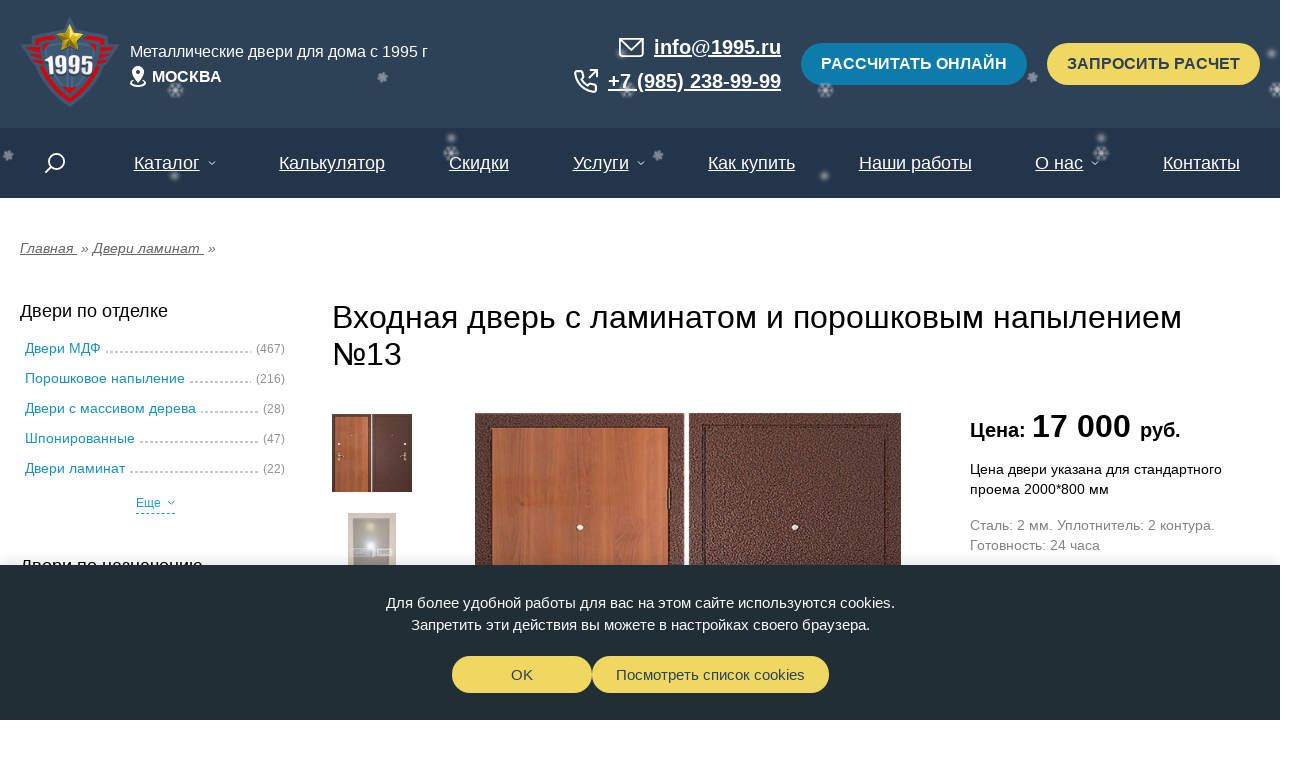

--- FILE ---
content_type: text/html; charset=utf-8
request_url: https://www.1995.ru/dveri/laminat/laminat-poroshkovoe-napylenie-13/
body_size: 71592
content:
<!DOCTYPE HTML>

<html lang="ru"><head><title>Входная дверь с ламинатом и порошковым напылением №13 </title><meta name="description" content="Дверь с отделкой ламинатом и порошковым напылением, акции, скидки для постоянных покупателей."><meta name="keywords" content="дверь с отделкой ламинатом, дверь ламинат, дверь с ламинатом, дверь с ламинатом и порошковым напылением, купить дверь с ламинатом, входная дверь с ламинатом"><meta name="theme-color" class="theme-color" content="#fff"><meta name="viewport" content="width=device-width, initial-scale=1, maximum-scale=1"><meta name="format-detection" content="telephone=no"><meta charset="utf-8"><link rel="apple-touch-icon" sizes="180x180" href="/apple-touch-icon.png"><link rel="shortcut icon" href="/favicon.svg"><link rel="icon" type="image/png" sizes="16x16" href="/favicon-16x16.png"><link rel="icon" type="image/png" sizes="32x32" href="/favicon-32x32.png"><link rel="icon" type="image/png" sizes="192x192" href="/android-chrome-192x192.png"><link rel="icon" type="image/png" sizes="512x512" href="/android-chrome-512x512.png"><link rel="manifest" href="/manifest.json"><meta name="msapplication-TileImage" content="/mstile-70x70.png"><meta name="msapplication-TileImage" content="/mstile-144x144.png"><meta name="msapplication-TileImage" content="/mstile-150x150.png"><meta name="msapplication-TileImage" content="/mstile-310x150.png"><meta name="msapplication-TileImage" content="/mstile-310x310.png"><meta name="msapplication-config" content="/browserconfig.xml"><!--noindex--><meta name='yandex-verification' content='41039f292ab24e66' /><meta name="yandex-verification" content="41039f292ab24e66" /><meta name="msvalidate.01" content="352B91CC7F280C62BEBC280C1321A644" /><script data-react-helmet="true" type="application/ld+json">
  {
    "@context" : "http://schema.org",
    "@type" : "WebSite",
    "url" : "https://www.1995.ru",
    "name" : "Завод 1995",
    "sameAs" : [
      "https://vk.com/public215739652",
      "https://www.pinterest.com/Dveri1995Dveri/",
      "https://t.me/dveri1995" 
    ]
  }
</script><!--/noindex--><link rel="stylesheet" href="/static/bundle/bundle.cc2acda31b2c3b45b430.css"></head><body class="body fix-anim"><header class="header"><div class="header__top"><div class="snow"></div><div class="container"><div class="header__logo"><a class="header__logo-img" href="/" title="Завод дверей 1995"><svg xmlns="http://www.w3.org/2000/svg" xmlns:xlink="http://www.w3.org/1999/xlink" width="100px" height="91px" viewBox="0 0 100 91" version="1.1"><defs><linearGradient x1="0.00163532298%" y1="50%" x2="99.997547%" y2="50%" id="linearGradient-1"><stop stop-color="#DBDBDB" offset="0%"/><stop stop-color="#FFFFFF" offset="100%"/></linearGradient><linearGradient x1="-0.015356917%" y1="50.0056809%" x2="99.9781395%" y2="50.0056809%" id="linearGradient-2"><stop stop-color="#DBDBDB" offset="0%"/><stop stop-color="#FFFFFF" offset="100%"/></linearGradient><linearGradient x1="-0.00157760323%" y1="49.9994295%" x2="99.9867892%" y2="49.9994295%" id="linearGradient-3"><stop stop-color="#DBDBDB" offset="0%"/><stop stop-color="#FFFFFF" offset="100%"/></linearGradient><linearGradient x1="-0.00981331576%" y1="49.9993306%" x2="99.9901296%" y2="49.9993306%" id="linearGradient-4"><stop stop-color="#DBDBDB" offset="0%"/><stop stop-color="#FFFFFF" offset="100%"/></linearGradient><linearGradient x1="55.2758321%" y1="-5.09227156%" x2="52.3958709%" y2="41.239235%" id="linearGradient-5"><stop stop-color="#E3CD5F" offset="32.98%"/><stop stop-color="#BD9D00" offset="100%"/></linearGradient><linearGradient x1="42.9461988%" y1="53.574906%" x2="53.1313463%" y2="39.322859%" id="linearGradient-6"><stop stop-color="#FFED96" offset="32.98%"/><stop stop-color="#D1AE00" offset="100%"/></linearGradient><linearGradient x1="13.9535419%" y1="56.9203054%" x2="63.775299%" y2="44.0509078%" id="linearGradient-7"><stop stop-color="#D1AE00" offset="0%"/><stop stop-color="#E8C304" offset="24.08%"/><stop stop-color="#FFE45E" offset="67.02%"/></linearGradient><linearGradient x1="25.7735118%" y1="29.4776964%" x2="66.1347954%" y2="56.8509869%" id="linearGradient-8"><stop stop-color="#DBB700" offset="0%"/><stop stop-color="#A18D29" offset="100%"/></linearGradient><linearGradient x1="74.6998126%" y1="29.5463969%" x2="33.4368278%" y2="57.1479296%" id="linearGradient-9"><stop stop-color="#DBB700" offset="0%"/><stop stop-color="#A18D29" offset="100%"/></linearGradient><linearGradient x1="24.8868082%" y1="62.1750603%" x2="65.4608198%" y2="42.9853255%" id="linearGradient-10"><stop stop-color="#B39600" offset="0%"/><stop stop-color="#7A6910" offset="100%"/></linearGradient><linearGradient x1="75.2154905%" y1="62.321515%" x2="34.6381357%" y2="43.1303245%" id="linearGradient-11"><stop stop-color="#7D6800" offset="0%"/><stop stop-color="#756618" offset="100%"/></linearGradient><linearGradient x1="29.1902787%" y1="39.4164366%" x2="62.5086386%" y2="49.6315211%" id="linearGradient-12"><stop stop-color="#D1AE00" offset="0%"/><stop stop-color="#DBBE30" offset="100%"/></linearGradient><linearGradient x1="86.0011442%" y1="56.9362782%" x2="36.1693364%" y2="44.0611716%" id="linearGradient-13"><stop stop-color="#998000" offset="0%"/><stop stop-color="#BA9337" offset="100%"/></linearGradient><linearGradient x1="70.8501144%" y1="39.5078847%" x2="37.4759725%" y2="49.6722593%" id="linearGradient-14"><stop stop-color="#946D10" offset="0%"/><stop stop-color="#7D6400" offset="100%"/></linearGradient></defs><g id="Desktop" stroke="none" stroke-width="1" fill="none" fill-rule="evenodd"><g id="Главная-Copy" transform="translate(-348.000000, -13.000000)"><g id="1995-logo" transform="translate(348.000000, 13.000000)"><g id="Group" transform="translate(0.000000, 28.254578)" fill="#3E5772" fill-rule="nonzero"><polygon id="Path" points="19.5643651 3.02584437 5.77076768 3.02584437 7.93537102 5.19764416 20.1705445 8.26055513"/><polygon id="Path" points="20.5090701 10.1675935 9.57522204 9.57604097 11.1185669 11.1245168 21.5593287 14.6624853"/><polygon id="Path" points="24.6822082 14.7721722 23.2527105 8.65618428 22.249951 2.68748967e-15 0 2.68748967e-15 13.4339611 20.0757209 28.3780931 25.3906166"/><polygon id="Path" points="22.1240406 16.5990257 12.1989837 15.4696293 13.7423285 17.4848417 23.5324276 20.646849"/></g><g id="Group" transform="translate(71.621907, 28.254578)" fill="#3E5772" fill-rule="nonzero"><polygon id="Path" points="8.813728 3.02584437 22.6065715 3.02584437 20.4419681 5.19764416 8.20679464 8.26055513"/><polygon id="Path" points="7.86977698 10.1675935 18.803625 9.57604097 17.2602802 11.1245168 6.81801046 14.6624853"/><polygon id="Path" points="3.69513096 14.7721722 5.12462868 8.65618428 6.12814211 2.68748967e-15 28.3780931 2.68748967e-15 14.943378 20.0757209 0 25.3906166"/><polygon id="Path" points="6.25405251 16.5990257 16.1791094 15.4696293 14.6357646 17.4848417 4.84491156 20.646849"/></g><path d="M47.6838518,89.6171891 C24.6724068,74.3260846 11.4744334,51.4976018 11.4744334,26.9852365 C11.4744334,25.5827577 11.5219325,24.1590979 11.6191927,22.6348288 L11.796372,19.8540778 L14.496283,19.2004954 C25.9224633,16.4326043 37.7889531,15.029369 49.7655202,15.029369 C61.7420872,15.029369 73.608577,16.4326043 85.0340033,19.2004954 L87.7346683,19.8540778 L87.9110937,22.6348288 C88.0083538,24.1598544 88.0558529,25.5827577 88.0558529,26.9852365 C88.0558529,51.4976018 74.8578796,74.3260846 51.8464345,89.6171891 L49.7647662,91 L47.6838518,89.6171891 Z" id="Path" fill="#3E5772" fill-rule="nonzero"/><g id="Group" transform="translate(76.394439, 31.280423)" fill="#D90101" fill-rule="nonzero"><polygon id="Path" points="3.96881644 0 17.7624139 0 15.5978105 2.1717998 3.36188308 5.23471076"/><polygon id="Path" points="3.02411146 7.14174917 13.9579595 6.5501966 12.4146147 8.09867245 1.9730989 11.636641"/><polygon id="Path" points="1.40838699 13.5731814 11.3334439 12.443785 9.79085302 14.4589973 -1.07143377e-14 17.6210047"/></g><g id="Group" transform="translate(15.244206, 18.810918)" fill="#D90101" fill-rule="nonzero"><path d="M69.0056848,10.2984613 C69.0283035,9.59268311 69.0426286,8.88463553 69.0426286,8.17431856 C69.0426286,6.79528999 68.9928676,5.42609541 68.9054089,4.06522191 C57.9987032,1.42365978 46.4616916,2.68748967e-15 34.5213143,2.68748967e-15 C22.580937,2.68748967e-15 11.0431714,1.42365978 0.137219717,4.06522191 C0.0505149509,5.42609541 8.0357533e-15,6.79453353 8.0357533e-15,8.17431856 C8.0357533e-15,8.88463553 0.0135711808,9.59268311 0.0369437701,10.2984613 L69.0056848,10.2984613 Z" id="Path"/><path d="M4.37067419,31.4120469 C9.94767556,45.8271694 20.5671246,58.3798848 34.5213143,67.6525849 C48.475504,58.3798848 59.095707,45.826413 64.6719544,31.4120469 L4.37067419,31.4120469 Z" id="Path"/></g><path d="M49.7655202,81.8838874 C30.1875839,68.058048 19.0139783,48.1752247 19.0139783,26.9852365 C19.0139783,26.6312127 19.0169941,26.2749196 19.0245337,25.9148441 C29.0189544,23.70976 39.3458691,22.5932234 49.7655202,22.5932234 C60.1851712,22.5932234 70.5120859,23.70976 80.5065066,25.9148441 C80.5132922,26.2749196 80.517062,26.6312127 80.517062,26.9852365 C80.517062,48.1752247 69.3434564,68.058048 49.7655202,81.8838874 Z" id="Path" fill="#3E5772" fill-rule="nonzero"/><polygon id="Path" fill="#3E5772" fill-rule="nonzero" points="49.7503253 0 55.9335433 13.1637092 69.6057288 16.2849462 62.1643342 24.1393286 64.5041671 37.8230546 49.7503253 31.3617836 34.9977354 37.8230546 37.3375683 24.1393286 29.9675329 16.2849462 43.6847874 13.1637092"/><path d="M46.3689552,28.6486945 L46.3689552,71.936424 C34.4300858,60.3043218 27.4092616,45.9436644 26.3499555,30.8825241 C32.9093596,29.6842897 39.6240783,28.9346368 46.3689552,28.6486945 M48.6308186,26.2998828 C40.3048992,26.5215259 32.0438198,27.433818 23.9855542,29.0216298 C24.6332011,46.9747209 33.449191,64.0601511 48.6308186,77.069769 L48.6308186,26.2998828 L48.6308186,26.2998828 Z" id="Shape" fill="#486585" fill-rule="nonzero"/><path d="M53.1922433,28.6486945 C59.9265648,28.9338803 66.6314821,29.6827768 73.1795769,30.8794982 C72.1225327,45.9164318 65.1130178,60.2566648 53.1922433,71.8721248 L53.1922433,28.6486945 M50.9303798,26.2998828 L50.9303798,77.0054698 C66.0924047,64.0132505 74.8978392,46.9497577 75.5439782,29.018604 C67.495514,27.432305 59.2457439,26.5215259 50.9303798,26.2998828 L50.9303798,26.2998828 Z" id="Shape" fill="#486585" fill-rule="nonzero"/><g id="Group-2" transform="translate(24.685978, 38.838533)" fill-rule="nonzero"><g id="Group" transform="translate(0.006032, 2.110526)" fill="#2D4157"><path d="M8.07032887,0.820452457 C8.45559962,7.02645926 8.84087037,13.2324661 9.22614111,19.4384729 C7.69561349,19.533787 6.16508588,19.6442303 4.63682012,19.7690464 C4.36765837,16.4459128 4.09774266,13.1235357 3.82858091,9.80040208 C3.71171796,8.36085662 3.60616433,7.49849098 3.51116607,7.21406161 C3.4161678,6.92887578 3.20053682,6.72463128 2.86427311,6.60284105 C2.52951732,6.47953789 1.80119728,6.46592159 0.683836724,6.57031322 C0.523998371,6.58544244 0.364160019,6.60057166 0.204321667,6.61570088 C0.136465763,5.894037 0.0686098587,5.17237312 5.35716887e-15,4.4514657 C2.31237842,3.7456875 4.0291328,2.61326525 5.15855663,1.01940172 C6.12814211,0.94678146 7.09923549,0.880969345 8.07032887,0.820452457 Z" id="Path"/><path d="M10.7400817,14.3868257 C12.3015215,14.3005891 13.8644691,14.2294818 15.4274168,14.1735037 C15.4583289,15.0404081 15.489995,15.5880859 15.5209072,15.8127548 C15.5525732,16.0374238 15.6528492,16.2242697 15.8232429,16.3732925 C15.9936366,16.5208024 16.219823,16.5896404 16.5033099,16.5805629 C16.7408055,16.5729982 16.9345718,16.4943263 17.0831009,16.3437905 C17.2331378,16.1932548 17.3138109,16.003383 17.3266282,15.7719059 C17.3386914,15.5404288 17.3356756,15.0752053 17.3160728,14.3769917 C17.2881765,13.3867841 17.2602802,12.3965766 17.2323839,11.406369 C17.0122291,11.9124415 16.6714417,12.2967237 16.2122834,12.5614851 C15.7538791,12.82549 15.1778579,12.9707305 14.4864816,12.9979631 C13.6232037,13.0320039 12.8519083,12.8368369 12.1680715,12.4086799 C11.4834809,11.9820359 11.0318621,11.4525131 10.8162311,10.8170858 C10.6013541,10.1824149 10.4633804,9.31777991 10.4030641,8.22091132 C10.3759217,7.72542931 10.3487793,7.22994729 10.321637,6.73522174 C10.2507653,5.43183927 10.2515192,4.46054323 10.3254068,3.81679484 C10.4000483,3.17455938 10.6480993,2.57014696 11.0763454,2.00658345 C11.5038376,1.44226347 12.1137868,0.991412664 12.9099628,0.6563004 C13.7046308,0.321188136 14.6387804,0.132829324 15.7101497,0.0972756531 C17.0356017,0.0534009097 18.1280818,0.202423745 18.9845741,0.529971398 C19.8403124,0.857519051 20.5030384,1.34619292 20.9750139,1.98842838 C21.4462355,2.63368969 21.7184131,3.31223529 21.7983323,4.02482164 C21.8790054,4.73816445 21.9272585,6.12097533 21.9461073,8.17174135 C21.9544008,9.03637638 21.9619404,9.90025495 21.9702339,10.76489 C21.9913446,12.9843468 21.9724957,14.4685235 21.918965,15.21742 C21.8646802,15.9678294 21.6045659,16.6781463 21.1431458,17.3521532 C20.6824796,18.0269165 20.0574513,18.5382842 19.2665531,18.8877692 C18.4771627,19.2380107 17.561862,19.4293953 16.516881,19.4634361 C15.2223412,19.5050414 14.1554956,19.3371071 13.3133284,18.9513119 C12.4704073,18.5685426 11.8468869,18.0049791 11.4435213,17.2575955 C11.0386477,16.5079426 10.8034139,15.5502628 10.7400817,14.3868257 Z M15.2193254,8.35707432 C15.2472217,9.14076801 15.3693623,9.61960788 15.5849933,9.7981327 C15.7998703,9.97438813 16.0170092,10.0591118 16.2371639,10.0515472 C16.567396,10.0409567 16.8056456,9.91614063 16.9519128,9.67861185 C17.0989339,9.43957014 17.16302,8.97888534 17.1441712,8.29504451 C17.1125051,7.17018686 17.080839,6.04532922 17.0491729,4.92122804 C17.0258003,4.09971129 16.9360797,3.56413684 16.7807651,3.31526114 C16.6224347,3.06487252 16.3713678,2.94686459 16.0222869,2.9582115 C15.8119336,2.96501965 15.5970566,3.07016775 15.3776558,3.27365578 C15.1575011,3.47790027 15.0640107,4.00893596 15.0949229,4.86827576 C15.1363904,6.03171292 15.1778579,7.19439362 15.2193254,8.35707432 Z" id="Shape"/><path d="M23.6138547,14.0138904 C25.1775563,14.0093516 26.7412579,14.0199421 28.3049595,14.0456617 C28.2906344,14.9125661 28.2951581,15.4617569 28.314007,15.6871823 C28.3328558,15.9133642 28.4240843,16.1055053 28.5876924,16.2628492 C28.7490387,16.4186802 28.9714553,16.4996215 29.2549422,16.5056732 C29.4924378,16.510212 29.6899739,16.4421305 29.8460425,16.2991593 C30.002865,16.1569446 30.0940935,15.9708552 30.118974,15.740891 C30.1431006,15.5101704 30.1642113,15.0457033 30.1807983,14.3467332 C30.2041709,13.3565257 30.2275435,12.3663181 30.2509161,11.3761105 C30.0043729,11.8700796 29.6454906,12.2354503 29.1727611,12.476005 C28.7000317,12.7150467 28.1187328,12.8307852 27.4266025,12.8217077 C26.5633246,12.8111172 25.8033385,12.5758578 25.1413665,12.1121472 C24.4801484,11.6499495 24.0571799,11.0977329 23.8747229,10.4524715 C23.6937738,9.80721023 23.6002835,8.93652351 23.5972677,7.83814201 C23.5957598,7.34265999 23.5942519,6.84566506 23.5927439,6.35018304 C23.5889742,5.0445312 23.6402431,4.07474808 23.7488125,3.43478199 C23.8558741,2.79784175 24.1355912,2.20628918 24.5909797,1.66693242 C25.0463682,1.12606274 25.6804439,0.706983293 26.491699,0.414232851 C27.3022,0.120725947 28.2453971,-0.018462894 29.3167664,0.00196155545 C30.6422184,0.0276812326 31.725651,0.232682189 32.5632945,0.604104585 C33.4024458,0.976283442 34.0395374,1.49899806 34.476831,2.16468382 C34.9141246,2.83339542 35.1523742,3.52555732 35.1930877,4.24116952 C35.2360632,4.95829463 35.2141985,6.34110551 35.1267397,8.39035861 C35.089796,9.25423717 35.0528522,10.1173593 35.0166624,10.9812378 C34.9224181,13.1991818 34.8274198,14.6803326 34.7339295,15.4254468 C34.6404391,16.1713174 34.344135,16.8672616 33.8480329,17.5170617 C33.3534388,18.1668618 32.7012682,18.6449452 31.8945368,18.9528248 C31.0862976,19.261461 30.1642113,19.4051886 29.1192304,19.3840077 C27.8231826,19.358288 26.7668924,19.135132 25.9465899,18.7054621 C25.1247795,18.2795745 24.5314173,17.6834831 24.1680112,16.9164316 C23.8038512,16.1486236 23.6168705,15.1795969 23.6138547,14.0138904 Z M28.3984499,8.22620655 C28.3863866,9.0106567 28.4828928,9.4947918 28.6879684,9.68466353 C28.893798,9.87150942 29.1071671,9.96757998 29.3265678,9.97211875 C29.6575539,9.9789269 29.9010812,9.86697066 30.0601656,9.63700649 C30.2200039,9.40552939 30.3074626,8.94938335 30.3240496,8.26554253 C30.350438,7.14068488 30.3768265,6.01582724 30.4039688,4.89096959 C30.4235716,4.06869639 30.3617474,3.52933963 30.218496,3.27365578 C30.0737367,3.01570255 29.8287015,2.88483478 29.4803746,2.87802663 C29.2700213,2.87348786 29.0498666,2.96728904 28.8206644,3.15867369 C28.5907083,3.35081481 28.4693216,3.87655527 28.4549965,4.73665153 C28.4361476,5.89933223 28.4172987,7.06276939 28.3984499,8.22620655 Z" id="Shape"/><path d="M47.9477359,1.38704182 C47.8580153,2.37800585 47.7682947,3.36896988 47.6793281,4.35917745 C45.6617459,4.1753574 43.6434097,4.01574411 41.6235656,3.87958111 C41.5526939,4.93333142 41.4825761,5.98632526 41.4124583,7.04007556 C42.2191896,6.23973972 43.2189333,5.88420301 44.4033958,5.97724772 C45.7386492,6.08315228 46.720298,6.52870786 47.333263,7.3055934 C47.9515056,8.08247894 48.160351,9.49025303 47.9680926,11.5243769 C47.8851577,12.4079235 47.8014687,13.2907136 47.7185337,14.1742601 C47.5948852,15.4889895 47.4395705,16.4489386 47.2548517,17.0525946 C47.0723947,17.6577634 46.7497022,18.201659 46.2928058,18.6880635 C45.8328935,19.1759809 45.2259602,19.5254659 44.4720057,19.7448396 C43.7188051,19.9634569 42.8178295,20.0315384 41.7675709,19.9558922 C40.5876321,19.8704121 39.5615001,19.5935474 38.6831431,19.1230286 C37.806294,18.6525098 37.1955909,17.9943886 36.8555574,17.1471522 C36.5170318,16.2976464 36.3850898,15.0071238 36.4702867,13.2740714 C36.4861197,12.9359333 36.5027067,12.5985517 36.5192937,12.2604136 C38.0943046,12.3375726 39.6685616,12.4298608 41.2428186,12.5372783 C41.2164302,12.9245864 41.1900418,13.3118945 41.1644073,13.6992026 C41.0829802,14.9027321 41.0679011,15.7582896 41.1184161,16.2704138 C41.1674231,16.782538 41.4426165,17.0556204 41.9387186,17.0911741 C42.1686747,17.1070598 42.3594252,17.0488123 42.5102161,16.9134057 C42.6625149,16.7779992 42.7537434,16.626707 42.777116,16.4595291 C42.7989807,16.2915947 42.8683445,15.5608533 42.9814376,14.2673048 C43.0734201,13.0380556 43.1661565,11.8088063 43.2581389,10.579557 C43.3109158,9.88209988 43.2717101,9.40099063 43.141276,9.13849863 C43.00858,8.87373724 42.7703304,8.72925318 42.4220034,8.70428996 C42.1995868,8.68840428 42.0095903,8.74135655 41.848998,8.85936448 C41.6921755,8.98039826 41.58436,9.11202249 41.5300752,9.25877594 C41.4772984,9.40552939 41.4313072,9.75047565 41.3943634,10.2958841 C39.8216144,10.1884666 38.2488653,10.0961784 36.6753623,10.0190193 C36.895517,6.89180918 37.1171796,3.76535549 37.342612,0.638901795 C40.8816744,0.816670152 44.416967,1.06554585 47.9477359,1.38704182 Z" id="Path"/></g><g id="Group" transform="translate(0.000000, 0.000000)" stroke="#2E4459" stroke-linejoin="round" stroke-width="0.5"><path d="M8.07409865,0.816670152 C8.45635357,7.02267695 8.8386085,13.2286838 9.22086343,19.4346906 C7.6888279,19.5292482 6.15754633,19.638935 4.62701871,19.7629947 C4.36011882,16.4398611 4.09321893,13.1167275 3.82556509,9.79359393 C3.71021005,8.35404847 3.60465642,7.49168283 3.50965816,7.20725346 C3.41465989,6.92206763 3.19902891,6.71782313 2.8627652,6.59527643 C2.52800941,6.47272974 1.79968937,6.45835698 0.68157486,6.56123569 C0.521736508,6.57636491 0.361898156,6.59073767 0.202059804,6.60586689 C0.134957854,5.88420301 0.0671019497,5.16253913 5.35716887e-15,4.44163171 C2.31313238,3.73736643 4.03139467,2.6064571 5.16157245,1.01335004 C6.13191188,0.942242693 7.10300526,0.876430578 8.07409865,0.816670152 Z" id="Path" fill="url(#linearGradient-1)"/><path d="M10.7378199,14.3830434 C12.3007675,14.2975633 13.8637152,14.2272124 15.4281708,14.1712343 C15.4590829,15.0381387 15.490749,15.5858165 15.5216611,15.8104855 C15.5533272,16.0351544 15.6536031,16.2220003 15.8239969,16.3710231 C15.9951445,16.518533 16.2205769,16.587371 16.5048178,16.5782935 C16.7423134,16.5707289 16.9360797,16.4928134 17.0853627,16.3422776 C17.2353997,16.1917418 17.3160728,16.0011137 17.32889,15.770393 C17.3401993,15.5389159 17.3379375,15.0736924 17.3183347,14.3747223 C17.2904383,13.3845147 17.263296,12.3943072 17.2353997,11.4040996 C17.014491,11.9101721 16.6737036,12.2936978 16.2145453,12.5584592 C15.756141,12.8232206 15.1801197,12.9669482 14.4879895,12.9941808 C13.6247116,13.0282216 12.8526622,12.8330546 12.1688255,12.4041412 C11.4834809,11.9774971 11.0318621,11.4479743 10.8169851,10.812547 C10.602862,10.1778762 10.4641344,9.31248468 10.4053259,8.21637255 C10.3781836,7.72089054 10.3517952,7.22540852 10.3246528,6.73068297 C10.2537811,5.42730051 10.255289,4.45600447 10.3299305,3.81225608 C10.404572,3.16850769 10.653377,2.5656082 11.0816231,2.00204468 C11.5091153,1.43696825 12.1198184,0.987630358 12.9159944,0.652518095 C13.7106624,0.317405831 14.645566,0.12980348 15.7169353,0.0942498087 C17.0416334,0.0511315264 18.1348674,0.198641439 18.9913597,0.526945553 C19.847852,0.855249667 20.510578,1.34392353 20.9817995,1.986159 C21.4530211,2.62990739 21.7251987,3.30996591 21.8051178,4.02255226 C21.885037,4.73589507 21.9332901,6.11870595 21.9528929,8.16871551 C21.9611864,9.03335053 21.968726,9.8972291 21.9770195,10.7618641 C21.9973762,12.9820774 21.9792813,14.4662541 21.9257506,15.2143941 C21.8707119,15.96556 21.6105976,16.6751205 21.1491774,17.3491273 C20.6877573,18.0246471 20.062729,18.5360148 19.2710768,18.8854998 C18.4809325,19.2357413 17.5648778,19.4271259 16.5191429,19.4604102 C15.2238491,19.5020156 14.1562495,19.3340812 13.3133284,18.9467731 C12.4696533,18.5640038 11.846133,18.0004403 11.4435213,17.2523003 C11.0363858,16.5049167 10.801152,15.5479935 10.7378199,14.3830434 Z M15.2223412,8.35631786 C15.2502375,9.14001155 15.3716242,9.61809496 15.5880091,9.79737624 C15.8028861,9.97363167 16.020025,10.0575989 16.2401797,10.0507907 C16.5704118,10.0402002 16.8086614,9.91614063 16.9556826,9.67709892 C17.1027037,9.43881368 17.1667898,8.97812887 17.147941,8.29428805 C17.1162749,7.1694304 17.0853627,6.04457276 17.0536966,4.92047158 C17.030324,4.09895483 16.9413574,3.56338038 16.7852888,3.31526114 C16.6277124,3.06411606 16.3758916,2.94686459 16.0268106,2.95745504 C15.8172113,2.96426319 15.6015803,3.06865482 15.3821795,3.27214286 C15.1612709,3.47563089 15.0677805,4.00742304 15.0986926,4.8675193 C15.1394062,6.03095646 15.1801197,7.19363716 15.2223412,8.35631786 Z" id="Shape" fill="url(#linearGradient-2)"/><path d="M23.6191323,14.0131339 C25.1835879,14.0085951 26.7487974,14.0191856 28.313253,14.0441488 C28.2989279,14.9110532 28.3026976,15.460244 28.3223005,15.6864258 C28.3419033,15.9126077 28.4323778,16.1047488 28.5959859,16.2620927 C28.7580862,16.4179237 28.9805027,16.4981086 29.2639896,16.5041603 C29.5014853,16.508699 29.6990214,16.441374 29.8558439,16.2984029 C30.0126664,16.1561882 30.1038949,15.9700987 30.1287754,15.7401346 C30.152902,15.5094139 30.1740127,15.0449468 30.1898457,14.3459768 C30.2132183,13.3557692 30.2365909,12.3655616 30.2592096,11.3753541 C30.0126664,11.8693232 29.6537841,12.2354503 29.1810546,12.4752485 C28.7083252,12.7150467 28.1262723,12.8300288 27.4341421,12.8217077 C26.5701102,12.8111172 25.8093701,12.5758578 25.1473981,12.1121472 C24.48618,11.6507059 24.0624576,11.0984893 23.8800006,10.4524715 C23.6982976,9.80796669 23.6055612,8.93576705 23.6017914,7.83814201 C23.6002835,7.34190353 23.5987756,6.84566506 23.5980216,6.35018304 C23.5942519,5.0445312 23.6455208,4.07474808 23.7540902,3.43553845 C23.8611517,2.79708529 24.1408689,2.2078021 24.5970113,1.66693242 C25.0523998,1.12530628 25.6864756,0.706983293 26.4977306,0.414232851 C27.3082317,0.120725947 28.2514287,-0.018462894 29.323552,0.00196155545 C30.649758,0.0276812326 31.7331906,0.231925727 32.570834,0.603348124 C33.4099854,0.975526981 34.0478309,1.4982416 34.4851245,2.1631709 C34.923172,2.83112604 35.1606677,3.52328794 35.2021352,4.23965659 C35.2458646,4.95678171 35.2240279,6.33959259 35.1372951,8.38808922 C35.1011053,9.25196779 35.0641615,10.1150899 35.0279717,10.9789685 C34.9344814,13.1969124 34.840237,14.6780632 34.7475006,15.4231774 C34.6540103,16.1698045 34.3584601,16.8657487 33.8623581,17.5147923 C33.36701,18.1653488 32.7148393,18.6441887 31.9073541,18.9520684 C31.0983609,19.2607045 30.1755206,19.4051886 29.1297857,19.3840077 C27.83223,19.358288 26.7759398,19.135132 25.9548834,18.7054621 C25.132319,18.2795745 24.5382029,17.6842396 24.1740429,16.9164316 C23.8091289,16.1478671 23.6229021,15.1795969 23.6191323,14.0131339 Z M28.4059894,8.22620655 C28.3931722,9.0106567 28.4911863,9.4947918 28.6962619,9.68466353 C28.9028454,9.87150942 29.1154606,9.96682352 29.3356153,9.97136229 C29.6666013,9.97817044 29.9101286,9.8662142 30.069213,9.63549356 C30.2290514,9.40477293 30.3165101,8.94862689 30.3323431,8.26478606 C30.3587315,7.13992842 30.38512,6.01507078 30.4115084,4.89021313 C30.4303572,4.06869639 30.3692869,3.52933963 30.2252816,3.27289932 C30.0805223,3.01418962 29.8354871,2.88332186 29.4871602,2.87651371 C29.2775608,2.8727314 29.0566521,2.96577611 28.82745,3.15791723 C28.5974939,3.35005835 28.4761072,3.87655527 28.461782,4.73665153 C28.4429332,5.89933223 28.4248383,7.06276939 28.4059894,8.22620655 Z" id="Shape" fill="url(#linearGradient-3)"/><path d="M47.9567833,1.37872074 C47.8685707,2.36968477 47.779604,3.35989234 47.6898834,4.35085637 C45.6723012,4.16854925 43.6532111,4.01044888 41.633367,3.87504235 C41.5632492,4.92879265 41.4931315,5.98254295 41.4237677,7.03553679 C42.229745,6.23520095 43.2302426,5.87890778 44.4147051,5.97119603 C45.7499585,6.07558766 46.7323612,6.52265617 47.3468341,7.29878525 C47.9650768,8.07491433 48.1754301,9.48268842 47.9846796,11.5168123 C47.9024986,12.4003589 47.8195636,13.2831489 47.7366286,14.1666955 C47.614488,15.4821813 47.4599273,16.441374 47.2759624,17.0442735 C47.0935054,17.6501988 46.7708129,18.1948508 46.3146704,18.6804988 C45.8570201,19.1691727 45.2500867,19.5194142 44.4953783,19.7380314 C43.7414238,19.9566487 42.8404482,20.0254867 41.7894356,19.9498406 C40.6087429,19.8651169 39.5811029,19.5890086 38.7019919,19.1192463 C37.8243889,18.647971 37.2121779,17.9913628 36.8721444,17.1441264 C36.5328649,16.2946206 36.4009228,15.0040979 36.4846118,13.2702891 C36.5004448,12.9329075 36.5170318,12.5947694 36.5336188,12.2573877 C38.1093837,12.3337903 39.6851486,12.4253221 41.2601595,12.5319831 C41.2337711,12.9192912 41.2081367,13.3065992 41.1817483,13.6946638 C41.1018291,14.8974369 41.08675,15.7537509 41.137265,16.265875 C41.1877799,16.7779992 41.4629733,17.0503252 41.9590754,17.0858789 C42.1890315,17.1017645 42.379782,17.043517 42.5313268,16.908867 C42.6836256,16.7734604 42.7741002,16.6221682 42.7982267,16.4542338 C42.8208453,16.2870559 42.8894552,15.5563145 43.0010405,14.2620096 C43.0930229,13.0327603 43.1842514,11.8035111 43.2762338,10.5735053 C43.3282567,9.87680465 43.2890511,9.39645186 43.157863,9.13395986 C43.025167,8.86919848 42.7869174,8.72471441 42.4385904,8.69975119 C42.2161738,8.68386551 42.0254233,8.73606133 41.864831,8.85558218 C41.7080085,8.97661595 41.600193,9.10899664 41.5466622,9.2557501 C41.4931315,9.40174709 41.4471403,9.74669334 41.4109504,10.2921018 C39.8374474,10.1854408 38.2639444,10.093909 36.6896874,10.0175064 C36.9090882,6.89105272 37.1292429,3.76384257 37.3531674,0.637388873 C40.8899679,0.812887846 44.4252605,1.05949416 47.9567833,1.37872074 Z" id="Path" fill="url(#linearGradient-4)"/></g><path d="M4.50713995,9.74820627 C4.34579369,7.75493129 4.23270051,7.2238956 4.15278134,6.98334097 C4.03516444,6.63007364 3.74715382,6.15425962 3.0467301,5.90084515 C2.77379857,5.80099229 2.40209901,5.7540917 1.87960855,5.7540917 C1.57651884,5.7540917 1.2176365,5.77073384 0.810501078,5.80326167 L0.73359772,4.99157892 C2.77907625,4.27294088 4.37293605,3.18741921 5.48351102,1.75846421 C6.08592065,1.71458947 6.68908425,1.67374057 7.29149389,1.63364813 L7.8313253,10.3321942 C7.71823213,10.7346315 6.80066951,11.0228432 6.25706832,11.0795778 C5.71648295,11.1363124 4.67677971,11.2777706 4.58178144,10.6733582 L4.50713995,9.74820627 Z" id="Path" fill="#FFFFFF" opacity="0.7"/><path d="M11.3085634,10.0386873 C11.1984861,9.53942301 11.1230906,8.91836845 11.083131,8.18687057 L11.0017039,6.70042453 C10.9330941,5.44167327 10.9330941,4.50366151 11.0017039,3.91135248 C11.0612663,3.3977154 11.2572945,2.9271966 11.6033596,2.47180702 C11.9486708,2.01490452 12.4621138,1.6419692 13.1286096,1.36056568 C13.8388347,1.06100708 14.6908033,0.892316261 15.6618966,0.860544895 C15.804394,0.856006128 15.9446296,0.853736745 16.0826033,0.853736745 C17.1057195,0.853736745 17.9674895,0.984604514 18.6430327,1.24331421 C19.3540118,1.5156402 19.9096763,1.91959042 20.294193,2.44381796 C20.6870033,2.98014888 20.9094199,3.52782671 20.9757679,4.11635344 C21.0519173,4.79489904 21.1001704,6.16485007 21.1182653,8.18535765 L21.1318365,9.59161882 C20.8966027,10.141566 20.0227694,10.269408 19.482938,10.2830243 C18.8767586,10.2989099 17.9282838,10.2361237 17.6960659,9.68466353 C17.8016195,9.33669143 17.842333,8.88357124 17.8249921,8.28218467 L17.7299938,4.90761174 C17.7020975,3.91437832 17.5837266,3.30164484 17.3469849,2.92190137 C17.0559585,2.46121657 16.5764434,2.20931502 15.9951445,2.20931502 L15.9250268,2.21007148 C15.5307086,2.22293132 15.1492076,2.39616091 14.794095,2.72522149 C14.3854517,3.10269557 14.2278752,3.75400857 14.2693427,4.90382943 L14.3944991,8.39187153 C14.4171178,9.01595193 14.4925132,9.47966258 14.6342567,9.82460884 C14.54529,10.2512529 13.5568557,10.530387 12.9974215,10.5659407 C12.4477887,10.6030073 11.6229624,10.4320471 11.3085634,10.0386873 Z" id="Path" fill="#FFFFFF" opacity="0.7"/><path d="M24.4183241,9.7164349 C24.3331273,9.21263181 24.28789,8.58855141 24.2833663,7.85629708 L24.2750728,6.36758165 C24.2682872,5.10731747 24.3142784,4.17006217 24.4115385,3.58153544 C24.4959814,3.07168067 24.7153822,2.61099586 25.082558,2.17376135 C25.4504878,1.73501392 25.9805178,1.38704182 26.6605848,1.13892258 C27.3843811,0.874161195 28.2438892,0.748588653 29.2149826,0.763717875 C29.35748,0.765987259 29.4977155,0.770526025 29.6356892,0.777334175 C30.6572975,0.828017068 31.511528,1.00124666 32.174254,1.29248418 C32.8709079,1.59960738 33.4062156,2.03003374 33.7650979,2.57317281 C34.1315198,3.12841525 34.326794,3.68592707 34.3637378,4.27672319 C34.4067132,4.95829463 34.3871104,6.32824567 34.3071912,8.34799678 L34.2513986,9.75274503 C33.9897764,10.2898324 33.1106654,10.3745561 32.570834,10.3624527 C31.9646546,10.3488364 31.0199496,10.2383931 30.815628,9.67709892 C30.9385226,9.33442205 31.0011008,8.8843277 31.013164,8.28218467 L31.0825279,4.90685528 C31.1036386,3.9128654 31.0154259,3.29559315 30.7975331,2.90525923 C30.5298792,2.43095812 30.0624274,2.15560628 29.4818825,2.12686076 L29.4117647,2.12459138 C29.0166926,2.11778323 28.627652,2.27210129 28.2567064,2.5830068 C27.8299682,2.94005644 27.6407256,3.58304837 27.6256465,4.73286923 L27.5796553,8.2231807 C27.5721157,8.84801757 27.6248926,9.3139976 27.7492951,9.66575201 C27.6399717,10.0878573 26.6387201,10.3178215 26.0777779,10.3261425 C25.5281451,10.3352201 24.7123664,10.1249239 24.4183241,9.7164349 Z" id="Path" fill="#FFFFFF" opacity="0.7"/><path d="M47.1749325,11.0780649 C46.9359289,11.4888232 46.0251519,11.3231583 45.4627019,11.2528074 C44.9432272,11.1885082 44.0965363,11.1105927 43.935944,10.6756276 L43.9382059,10.6453691 C44.002292,9.7882987 43.9404678,9.2050672 43.7429317,8.80943805 C43.4903569,8.3048785 43.0146116,8.00305053 42.4046625,7.95841932 C42.3594252,7.95539348 42.3164498,7.95388056 42.2734744,7.95388056 C41.9251474,7.95388056 41.5979311,8.05978511 41.3280154,8.26100376 C41.0460365,8.47735163 40.854532,8.72471441 40.7504863,9.00384855 C40.7150504,9.10143203 40.6773527,9.23683857 40.6404089,9.50084349 C40.0176425,9.45999459 39.3956301,9.3858614 38.7713558,9.3858614 C37.6630427,9.3858614 37.5145136,9.30416361 37.5145136,7.80107542 C37.5145136,5.67541975 37.8153415,3.56111099 37.9683942,1.44075055 C40.9925057,1.6011203 44.0422516,1.81595525 47.0550538,2.0814731 L46.9223578,3.54673823 C45.1475489,3.39015079 43.3606767,3.25171841 41.600193,3.13371048 L40.8477464,3.08302758 L40.4519203,8.99023225 L41.8678469,7.58775339 C42.4506537,7.00981711 43.1375062,6.72841359 43.9661022,6.72841359 C44.0656242,6.72841359 44.1674081,6.73219589 44.2691919,6.74051696 C45.3835366,6.82826645 46.190268,7.18002086 46.6675211,7.78518973 C46.9856899,8.18308827 47.3174299,9.07419943 47.1749325,11.0780649 Z" id="Path" fill="#FFFFFF" opacity="0.7"/></g><g id="Group" transform="translate(5.978105, 31.280423)" fill="#D90101" fill-rule="nonzero"><polygon id="Path" points="13.7935974 0 1.33929222e-15 0 2.16460334 2.1717998 14.4005308 5.23471076"/><polygon id="Path" points="14.7383024 7.14174917 3.80445436 6.5501966 5.34779921 8.09867245 15.789315 11.636641"/><polygon id="Path" points="16.3540269 13.5731814 6.42896995 12.443785 7.97156084 14.4589973 17.7624139 17.6210047"/></g><path d="M41.3943634,33.8417999 C41.236033,33.5906548 40.9842122,33.4734033 40.6358852,33.4847502 C40.4255319,33.4915584 40.2114088,33.59595 39.9912541,33.8001945 C39.7710994,34.0036826 39.6776091,34.5354747 39.7085212,35.395571 C39.7499887,36.5582517 39.7914562,37.7209324 39.8336776,38.8836131 C39.8623279,39.6673067 39.9837146,40.1461466 40.1993456,40.3246714 C40.4142226,40.5009269 40.6306075,40.5848941 40.8507622,40.5773294 C41.1809943,40.566739 41.41849,40.4426794 41.5662651,40.2036377 C41.7125322,39.9653524 41.7773723,39.5046676 41.7585235,38.8208268 C41.7268574,37.6959691 41.6951913,36.5711115 41.6635252,35.4470103 C41.6393986,34.62625 41.5489241,34.0906756 41.3943634,33.8417999 Z" id="Path"/><path d="M40.8251278,39.8216248 C40.8040171,39.8216248 40.7542561,39.8012004 40.6833844,39.7452222 C40.6841383,39.7452222 40.6841383,39.7452222 40.6848923,39.7452222 C40.7029872,39.7452222 40.6102508,39.5273614 40.5861242,38.855624 L40.4609678,35.3675819 C40.4308096,34.5263972 40.540887,34.3115622 40.5454107,34.3032411 C40.6117587,34.2533147 40.6667974,34.2396984 40.6675513,34.2396984 C40.7421928,34.2404549 40.7655654,34.2502889 40.7655654,34.2502889 L40.7655654,34.2502889 C40.7580258,34.2502889 40.8801665,34.4893306 40.9080628,35.4689477 L41.0030611,38.8427642 C41.0241718,39.6022511 40.9246498,39.8034697 40.9201261,39.8110344 C40.9201261,39.8110344 40.9201261,39.8110344 40.9193721,39.8110344 C40.9140944,39.8110344 40.8816744,39.8193554 40.8251278,39.8216248 L40.8251278,39.8216248 L40.8251278,39.8216248 Z" id="Path"/><path d="M53.9401662,40.497901 C54.2711522,40.5047092 54.5146795,40.3935094 54.6737639,40.1620323 C54.8328483,39.9313117 54.921061,39.4751656 54.936894,38.7913248 C54.9632824,37.6664672 54.9904248,36.5416095 55.0168132,35.4167519 C55.036416,34.5952351 54.9753457,34.0558784 54.8313404,33.7994381 C54.6865811,33.5407284 54.4415459,33.4098606 54.0932189,33.4030524 C53.8828656,33.3985137 53.661957,33.4923149 53.4335088,33.6836995 C53.2035526,33.8758406 53.081412,34.4015811 53.0678408,35.2624338 C53.0497459,36.425871 53.0308971,37.5893081 53.0120482,38.7527453 C52.999231,39.5371954 53.0972451,40.0213305 53.3023207,40.2112023 C53.5081502,40.3980482 53.7200115,40.4933623 53.9401662,40.497901 Z" id="Path"/><path d="M53.9552453,39.7414399 C53.9363964,39.7414399 53.8979447,39.7232849 53.8481837,39.6847054 C53.8217953,39.613598 53.7554473,39.3730434 53.7660027,38.7656051 L53.8217953,35.2752936 C53.8353665,34.4341089 53.9575071,34.2245692 53.9627848,34.2162481 C54.0110379,34.1859897 54.0713543,34.1625394 54.0871873,34.1595135 C54.1565511,34.1617829 54.1844474,34.1746428 54.1844474,34.1753992 C54.1776618,34.1769121 54.2869852,34.4182232 54.2636126,35.3993533 L54.1836935,38.7739262 C54.1663525,39.5145016 54.0615528,39.7179896 54.0525054,39.7346318 C54.0487356,39.7353882 54.0223472,39.7421964 53.9688164,39.7421964 L53.9552453,39.7414399 Z" id="Path"/><g id="Group" transform="translate(35.391511, 8.321072)" fill-rule="nonzero"><polygon id="Path" fill="#2D4157" points="14.367836 0 14.3975284 0.0575220867 18.8085036 8.96522808 28.7389712 10.4016368 21.5550532 17.3798876 23.2508207 27.2325993 14.367836 22.5815277 5.48815045 27.2325993 7.18391801 17.3798876 2.67858443e-15 10.4016368 9.92881803 8.96522808"/><polygon id="Path" fill="#FFDC2B" points="14.3679277 0 14.3959705 0.0543264152 18.5618915 8.46715985 27.9406664 9.82376805 21.155855 16.4143383 22.7574132 25.7196771 14.3679277 21.3269984 5.98155796 25.7196771 7.58311621 16.4143383 0.798304756 9.82376805 10.1755218 8.46715985"/><polygon id="Path" fill="url(#linearGradient-5)" points="14.3959705 0.0543264152 10.1755218 8.46715985 14.3679277 13.9323972"/><polygon id="Path" fill="url(#linearGradient-6)" points="14.3679277 0.0543264152 18.5899343 8.46715985 14.3959705 14.082959"/><polygon id="Path" fill="url(#linearGradient-7)" points="27.9406664 9.82376805 18.5618915 8.46715985 14.3928546 14.0286326"/><polygon id="Path" fill="url(#linearGradient-8)" points="22.7574132 25.7196771 21.155855 16.4143383 14.4738673 14.1077939"/><polygon id="Path" fill="url(#linearGradient-9)" points="5.95818892 25.7196771 7.5613051 16.4143383 14.3928546 14.0581241"/><polygon id="Path" fill="url(#linearGradient-10)" points="14.4146657 14.082959 14.3679277 21.3269984 5.95818892 25.7196771"/><polygon id="Path" fill="url(#linearGradient-11)" points="14.3616959 14.082959 14.3679277 21.3269984 22.8181727 25.7196771"/><polygon id="Path" fill="url(#linearGradient-12)" points="27.9406664 9.82376805 21.155855 16.4143383 14.4146657 14.082959"/><polygon id="Path" fill="url(#linearGradient-13)" points="0.798304756 9.82376805 10.1755218 8.46715985 14.4146657 14.0581241"/><polygon id="Path" fill="url(#linearGradient-14)" points="0.798304756 9.82376805 7.58311621 16.4143383 14.4146657 14.082959"/></g><path d="M41.9180042,69.8543646 C43.4774114,72.0664275 45.0499306,73.807605 46.635562,75.0778971 C48.2211934,76.3481892 49.2646191,77.1285487 49.7658393,77.4189756 C50.3001692,77.1969206 51.3424876,76.4165611 52.8927946,75.0778971 C54.4431016,73.739233 56.0212905,71.9980555 57.6273613,69.8543646 C54.4395825,71.1447907 51.8657281,71.7900037 49.9057979,71.7900037 C47.9458677,71.7900037 45.2832698,71.1447907 41.9180042,69.8543646 Z" id="Path-2" fill="#D90101"/><path d="M19.2836717,27.5059749 C20.3749392,29.0495452 21.4759377,30.2641404 22.5866673,31.1497606 C23.6973968,32.0353808 24.4283762,32.5793517 24.7796054,32.7816731 C25.1546392,32.6259376 25.8866124,32.0795928 26.9755249,31.1426387 C28.0644374,30.2056847 29.1733631,28.9875034 30.3023018,27.4880948 C28.0649123,28.3932136 26.2588646,28.8468883 24.8841587,28.8491191 C23.5094528,28.8513499 21.6426238,28.4036351 19.2836717,27.5059749 Z" id="Path-2-Copy" fill="#D90101" transform="translate(24.792987, 30.134884) rotate(129.000000) translate(-24.792987, -30.134884) "/><path d="M68.2891724,27.5059749 C69.3804398,29.0495452 70.4814384,30.2641404 71.592168,31.1497606 C72.7028975,32.0353808 73.4338769,32.5793517 73.7851061,32.7816731 C74.1601399,32.6259376 74.892113,32.0795928 75.9810256,31.1426387 C77.0699381,30.2056847 78.1788638,28.9875034 79.3078025,27.4880948 C77.070413,28.3932136 75.2643652,28.8468883 73.8896594,28.8491191 C72.5149535,28.8513499 70.6481245,28.4036351 68.2891724,27.5059749 Z" id="Path-2-Copy-2" fill="#D90101" transform="translate(73.798487, 30.134884) scale(-1, 1) rotate(129.000000) translate(-73.798487, -30.134884) "/></g></g></g></svg></a><div class="header__logo-content"><a class="header__logo-info" href="/" title="Завод дверей 1995">
                                        Металлические двери для дома с 1995 г
                                    </a><a class="header__location modal-open" href="#location-modal"><svg width="16" height="21" viewBox="0 0 16 21" fill="none" xmlns="http://www.w3.org/2000/svg"><path d="M8 0C11.31 0 14 2.66 14 5.95C14 10.41 8 17 8 17C8 17 2 10.41 2 5.95C2 2.66 4.69 0 8 0ZM8 4C6.89543 4 6 4.89543 6 6C6 7.10457 6.89543 8 8 8C9.10457 8 10 7.10457 10 6C10 4.89543 9.10457 4 8 4ZM16 17C16 19.21 12.42 21 8 21C3.58 21 0 19.21 0 17C0 15.71 1.22 14.56 3.11 13.83L3.75 14.74C2.67 15.19 2 15.81 2 16.5C2 17.88 4.69 19 8 19C11.31 19 14 17.88 14 16.5C14 15.81 13.33 15.19 12.25 14.74L12.89 13.83C14.78 14.56 16 15.71 16 17Z" fill="white"></path></svg><span>
                                            Москва
                                        </span></a></div></div><div class="header__contacts"><a class="header__email" href="mailto:info@1995.ru"><svg width="27" height="21" viewBox="0 0 27 21" fill="none" xmlns="http://www.w3.org/2000/svg"><path d="M1.98901 1.96774V1C1.4428 1 1 1.43327 1 1.96774H1.98901ZM25.7253 1.96774H26.7143C26.7143 1.43327 26.2715 1 25.7253 1V1.96774ZM1.98901 2.93548H25.7253V1H1.98901V2.93548ZM24.7363 1.96774V17.4516H26.7143V1.96774H24.7363ZM23.0879 19.0645H4.62637V21H23.0879V19.0645ZM2.97802 17.4516V1.96774H1L1 17.4516H2.97802ZM4.62637 19.0645C3.71648 19.0645 2.97802 18.3419 2.97802 17.4516H1C1 19.4113 2.62358 21 4.62637 21V19.0645ZM24.7363 17.4516C24.7363 18.3419 23.9978 19.0645 23.0879 19.0645V21C25.0907 21 26.7143 19.4113 26.7143 17.4516H24.7363Z" fill="white"/><path d="M1.98926 1.96777L13.8574 13.5807L25.7255 1.96777" stroke="white" stroke-width="2" stroke-linecap="round" stroke-linejoin="round"/></svg>
                                    info@1995.ru
                                </a><a class="header__phone" href="tel:+7 (985) 238-99-99"><svg width="23" height="23" viewBox="0 0 23 23" fill="none" xmlns="http://www.w3.org/2000/svg"><path d="M22 7V1H16" stroke="white" stroke-width="2" stroke-linecap="round" stroke-linejoin="round"/><path d="M15 8L22 1" stroke="white" stroke-width="2" stroke-linecap="round" stroke-linejoin="round"/><path fill-rule="evenodd" clip-rule="evenodd" d="M21.0004 16.9202V19.9202C21.0027 20.4833 20.7675 21.0214 20.3525 21.4021C19.9375 21.7828 19.3813 21.9709 18.8204 21.9202C15.7433 21.5858 12.7874 20.5343 10.1904 18.8502C7.77426 17.3149 5.72576 15.2664 4.19043 12.8502C2.50041 10.2414 1.44867 7.27119 1.12043 4.18019C1.0699 3.62107 1.2567 3.06645 1.63519 2.65182C2.01369 2.23718 2.54902 2.00072 3.11043 2.0001H6.11043C7.11429 1.99031 7.96993 2.72616 8.11043 3.72019C8.23705 4.68026 8.47188 5.62292 8.81043 6.53019C9.08516 7.26107 8.90944 8.085 8.36043 8.64019L7.09043 9.91019C8.51398 12.4137 10.5869 14.4866 13.0904 15.9102L14.3604 14.6402C14.9156 14.0912 15.7396 13.9155 16.4704 14.1902C17.3777 14.5287 18.3204 14.7636 19.2804 14.8902C20.286 15.0321 21.0256 15.905 21.0004 16.9202Z" stroke="white" stroke-width="2" stroke-linecap="round" stroke-linejoin="round"/></svg>
                                    +7 (985) 238-99-99
                                </a></div><div class="header__buttons"><a class="btn btn--blue" href="/calc/" onclick="ym(29403065,'reachGoal','CLICK_COST');">
                               Рассчитать онлайн
                            </a><a class="btn btn--accent modal-open" href="#askcalculation-modal" rel="nofollow" onclick="ym(29403065,'reachGoal','CLICK_RASCHET');">
                               Запросить расчет
                            </a></div><button class="burger header__burger" type="button"><div class="burger__content"><span class="burger__item"></span></div></button></div></div><div class="header__bottom"><div class="container"><div class="header__list"><div class="header__mobile-buttons"><a class="btn btn--blue" href="/calc/" onclick="ym(29403065,'reachGoal','CLICK_COST');">
                                   Рассчитать онлайн
                                </a><a class="btn btn--accent modal-open" href="#askcalculation-modal" rel="nofollow" onclick="ym(29403065,'reachGoal','CLICK_RASCHET');">
                                   Запросить расчет
                                </a></div><ul class="header__menu"><li class="header__article"><button class="header__article-btn"><svg width="22" height="22" viewBox="0 0 22 22" fill="none" xmlns="http://www.w3.org/2000/svg"><path d="M12.6615 17.6769C8.05633 17.6769 4.32308 13.9437 4.32308 9.33846C4.32308 4.73326 8.05633 1 12.6615 1C17.2667 1 21 4.73326 21 9.33846C21 13.9437 17.2667 17.6769 12.6615 17.6769Z" stroke="white" stroke-width="2" stroke-linecap="round" stroke-linejoin="round"/><path d="M1.0003 21.0002L6.76953 15.231" stroke="white" stroke-width="2" stroke-linecap="round" stroke-linejoin="round"/></svg></button><div class="header__article-content"><div class="header__article-title">
                Найти товар:
            </div><div class="header__article-form"><form class="article-form " method="GET" action="/custom_catalog/filter_products/" novalidate><input type="hidden" name="csrfmiddlewaretoken" value="5hPlqZEpSKefELLj3SXCE6JzD5FfG9YBQVHRbBg7zrYAt0Rmv3nmn9XTqVilmNZa"><label class="article-form__content article-mask-js"><span class="article-form__text">
            Арт-
        </span><input class="article-form__input" type="text" name="vendor_code" placeholder="_ _ _" required ></label><button class="article-form__button btn btn--green" type="submit">
        Найти
    </button></form></div></div></li><li class="header__menu-item "><div class="header__menu-content"><a class="header__menu-link header__menu-link--padding" href="/dveri/">
                        Каталог
                    </a><div class="header__menu-icon active-mobile"><svg width="8" height="4" viewBox="0 0 8 4" fill="none" xmlns="http://www.w3.org/2000/svg"><path d="M1 0.5L4.0037 3.5037L7.0074 0.5" stroke="white"/></svg></div></div><div class="header__submenu header__submenu--column scroll-custom-y scroll-custom-y--dark active-mobile"><div class="header__submenu-list header__tabs"><ul class="header__tabs-list"><li class="header__tabs-link active" data-tabs-link="tab-1">
                                        Двери по отделке

                                        <div class="header__tabs-icon"><svg width="5" height="7" viewBox="0 0 5 7" fill="none" xmlns="http://www.w3.org/2000/svg"><path d="M0.5 6.5L3.5 3.5L0.5 0.5" stroke="white"/></svg></div></li><li class="header__tabs-link " data-tabs-link="tab-2">
                                        Двери по назначению

                                        <div class="header__tabs-icon"><svg width="5" height="7" viewBox="0 0 5 7" fill="none" xmlns="http://www.w3.org/2000/svg"><path d="M0.5 6.5L3.5 3.5L0.5 0.5" stroke="white"/></svg></div></li><li class="header__tabs-link " data-tabs-link="tab-3">
                                        Двери по особенностям

                                        <div class="header__tabs-icon"><svg width="5" height="7" viewBox="0 0 5 7" fill="none" xmlns="http://www.w3.org/2000/svg"><path d="M0.5 6.5L3.5 3.5L0.5 0.5" stroke="white"/></svg></div></li></ul><div class="header__tabs-content"><div class="header__tabs-link header__tabs-link--mobile" data-tabs-link="tab-1">
                                        Двери по отделке

                                        <div class="header__tabs-icon"><svg width="8" height="4" viewBox="0 0 8 4" fill="none" xmlns="http://www.w3.org/2000/svg"><path d="M1 0.5L4.0037 3.5037L7.0074 0.5" stroke="white"/></svg></div></div><div class="header__tabs-item" data-tabs-item="tab-1"><ul class="header__columnmenu"><li class="header__columnmenu-item"><a class="header__columnmenu-link" href="/dveri/mdf/">
                                                        Двери МДФ
                                                    </a></li><li class="header__columnmenu-item"><a class="header__columnmenu-link" href="/dveri/poroshkovyj-okras/">
                                                        Порошковое напыление
                                                    </a></li><li class="header__columnmenu-item"><a class="header__columnmenu-link" href="/dveri/massiv/">
                                                        Двери с массивом дерева
                                                    </a></li><li class="header__columnmenu-item"><a class="header__columnmenu-link" href="/dveri/shponirovannye/">
                                                        Шпонированные
                                                    </a></li><li class="header__columnmenu-item"><a class="header__columnmenu-link" href="/dveri/laminat/">
                                                        Двери ламинат
                                                    </a></li><li class="header__columnmenu-item"><a class="header__columnmenu-link" href="/dveri/ekonom/">
                                                        Двери с винилискожей
                                                    </a></li><li class="header__columnmenu-item"><a class="header__columnmenu-link" href="/dveri/evrovagonka/">
                                                        Двери евровагонка
                                                    </a></li><li class="header__columnmenu-item"><a class="header__columnmenu-link" href="/dveri/fotopaneli/">
                                                        Двери с фотопанелями
                                                    </a></li><li class="header__columnmenu-item"><a class="header__columnmenu-link" href="/dveri/belye/">
                                                        Белые двери
                                                    </a></li><li class="header__columnmenu-item"><a class="header__columnmenu-link" href="/dveri/serye/">
                                                        Серые двери
                                                    </a></li><li class="header__columnmenu-item"><a class="header__columnmenu-link" href="/dveri/svetlye/">
                                                        Светлые двери
                                                    </a></li><li class="header__columnmenu-item"><a class="header__columnmenu-link" href="/dveri/korichnevye/">
                                                        Коричневые двери
                                                    </a></li><li class="header__columnmenu-item"><a class="header__columnmenu-link" href="/dveri/krasnye/">
                                                        Красные
                                                    </a></li><li class="header__columnmenu-item"><a class="header__columnmenu-link" href="/dveri/chernye/">
                                                        Черные
                                                    </a></li><li class="header__columnmenu-item"><a class="header__columnmenu-link" href="/dveri/zelenye/">
                                                        Зеленые
                                                    </a></li><li class="header__columnmenu-item"><a class="header__columnmenu-link" href="/dveri/sinie/">
                                                        Синие
                                                    </a></li><li class="header__columnmenu-item"><a class="header__columnmenu-link" href="/dveri/s-vydavlennym-risunkom/">
                                                        С выдавленным рисунком
                                                    </a></li><li class="header__columnmenu-item"><a class="header__columnmenu-link" href="/dveri/s-metallofilenkoj/">
                                                        С металлофиленкой
                                                    </a></li></ul></div><div class="header__tabs-link header__tabs-link--mobile" data-tabs-link="tab-2">
                                        Двери по назначению

                                        <div class="header__tabs-icon"><svg width="8" height="4" viewBox="0 0 8 4" fill="none" xmlns="http://www.w3.org/2000/svg"><path d="M1 0.5L4.0037 3.5037L7.0074 0.5" stroke="white"/></svg></div></div><div class="header__tabs-item" data-tabs-item="tab-2"><ul class="header__columnmenu"><li class="header__columnmenu-item"><a class="header__columnmenu-link" href="/dveri/v-kvartiru/">
                                                        Двери в квартиру
                                                    </a></li><li class="header__columnmenu-item"><a class="header__columnmenu-link" href="/dveri/dveri-v-chactnyi-dom/">
                                                        Двери в частный дом
                                                    </a></li><li class="header__columnmenu-item"><a class="header__columnmenu-link" href="/dveri/protivopozharnye/">
                                                        Противопожарные двери
                                                    </a></li><li class="header__columnmenu-item"><a class="header__columnmenu-link" href="/dveri/paradnye-dveri/">
                                                        Парадные двери
                                                    </a></li><li class="header__columnmenu-item"><a class="header__columnmenu-link" href="/dveri/tehnicheskie/">
                                                        Технические двери
                                                    </a></li><li class="header__columnmenu-item"><a class="header__columnmenu-link" href="/dveri/tamburnye-dveri/">
                                                        Тамбурные двери
                                                    </a></li><li class="header__columnmenu-item"><a class="header__columnmenu-link" href="/dveri/v-kassu/">
                                                        Двери в кассу
                                                    </a></li><li class="header__columnmenu-item"><a class="header__columnmenu-link" href="/dveri/vhodnye-gruppy/">
                                                        Входные группы
                                                    </a></li><li class="header__columnmenu-item"><a class="header__columnmenu-link" href="/dveri/ofisnye/">
                                                        Офисные двери
                                                    </a></li><li class="header__columnmenu-item"><a class="header__columnmenu-link" href="/dveri/v-prihozhuyu/">
                                                        Двери в прихожую
                                                    </a></li><li class="header__columnmenu-item"><a class="header__columnmenu-link" href="/dveri/v-banyu/">
                                                        Двери в баню
                                                    </a></li><li class="header__columnmenu-item"><a class="header__columnmenu-link" href="/dveri/v-bojlernuyu/">
                                                        Двери в бойлерную
                                                    </a></li><li class="header__columnmenu-item"><a class="header__columnmenu-link" href="/dveri/dlya-dachi/">
                                                        Двери для дачи
                                                    </a></li><li class="header__columnmenu-item"><a class="header__columnmenu-link" href="/dveri/dlya-kottedzha/">
                                                        Двери для коттеджа
                                                    </a></li><li class="header__columnmenu-item"><a class="header__columnmenu-link" href="/dveri/v-podezd/">
                                                        Двери в подъезд
                                                    </a></li><li class="header__columnmenu-item"><a class="header__columnmenu-link" href="/dveri/dlya-elektroshitovoj/">
                                                        Двери для электрощитовой
                                                    </a></li><li class="header__columnmenu-item"><a class="header__columnmenu-link" href="/dveri/dlya-zagorodnogo-doma/">
                                                        Двери для загородного дома
                                                    </a></li><li class="header__columnmenu-item"><a class="header__columnmenu-link" href="/dveri/naruzhnye/">
                                                        Наружные двери
                                                    </a></li><li class="header__columnmenu-item"><a class="header__columnmenu-link" href="/dveri/v-obshij-koridor/">
                                                        Двери в общий коридор
                                                    </a></li><li class="header__columnmenu-item"><a class="header__columnmenu-link" href="/dveri/v-holl/">
                                                        Двери в холл
                                                    </a></li><li class="header__columnmenu-item"><a class="header__columnmenu-link" href="/dveri/na-etazh/">
                                                        Двери на этаж
                                                    </a></li><li class="header__columnmenu-item"><a class="header__columnmenu-link" href="/dveri/dlya-garazha/">
                                                        Двери для гаража
                                                    </a></li><li class="header__columnmenu-item"><a class="header__columnmenu-link" href="/dveri/na-lestnichnuyu-ploshadku/">
                                                        Двери на лестничную площадку
                                                    </a></li><li class="header__columnmenu-item"><a class="header__columnmenu-link" href="/dveri/v-bytovku/">
                                                        Двери в бытовку
                                                    </a></li><li class="header__columnmenu-item"><a class="header__columnmenu-link" href="/dveri/dlya-hozblokov-hozpostroek-i-saraev/">
                                                        Двери для хозблоков
                                                    </a></li><li class="header__columnmenu-item"><a class="header__columnmenu-link" href="/dveri/dlya-obshestvennyh-zdanij/">
                                                        Для общественных зданий
                                                    </a></li><li class="header__columnmenu-item"><a class="header__columnmenu-link" href="/dveri/dlya-proizvodstvennyh-pomeshenij/">
                                                        Для производственных помещений
                                                    </a></li><li class="header__columnmenu-item"><a class="header__columnmenu-link" href="/dveri/dlya-magazinov/">
                                                        Для магазинов
                                                    </a></li><li class="header__columnmenu-item"><a class="header__columnmenu-link" href="/dveri/promyshlennye/">
                                                        Промышленные
                                                    </a></li><li class="header__columnmenu-item"><a class="header__columnmenu-link" href="/dveri/dlya-verandy-i-terrasy/">
                                                        Для веранды и террасы
                                                    </a></li><li class="header__columnmenu-item"><a class="header__columnmenu-link" href="/dveri/dlya-kafe-barov-restoranov/">
                                                        Для кафе, баров, ресторанов
                                                    </a></li><li class="header__columnmenu-item"><a class="header__columnmenu-link" href="/dveri/dlya-detskih-sadov/">
                                                        Для детских садов
                                                    </a></li><li class="header__columnmenu-item"><a class="header__columnmenu-link" href="/dveri/dlya-shkoly/">
                                                        Для школы
                                                    </a></li><li class="header__columnmenu-item"><a class="header__columnmenu-link" href="/dveri/dlya-sklada/">
                                                        Для склада
                                                    </a></li></ul></div><div class="header__tabs-link header__tabs-link--mobile" data-tabs-link="tab-3">
                                        Двери по особенностям

                                        <div class="header__tabs-icon"><svg width="8" height="4" viewBox="0 0 8 4" fill="none" xmlns="http://www.w3.org/2000/svg"><path d="M1 0.5L4.0037 3.5037L7.0074 0.5" stroke="white"/></svg></div></div><div class="header__tabs-item" data-tabs-item="tab-3"><ul class="header__columnmenu"><li class="header__columnmenu-item"><a class="header__columnmenu-link" href="/dveri/s-termorazryvom/">
                                                        Двери с терморазрывом
                                                    </a></li><li class="header__columnmenu-item"><a class="header__columnmenu-link" href="/dveri/rasprodazha-stalnyh-dverej/">
                                                        Распродажа дверей
                                                    </a></li><li class="header__columnmenu-item"><a class="header__columnmenu-link" href="/dveri/ulichnye-dveri/">
                                                        Уличные двери
                                                    </a></li><li class="header__columnmenu-item"><a class="header__columnmenu-link" href="/dveri/s-tremya-konturami/">
                                                        Трехконтурные двери
                                                    </a></li><li class="header__columnmenu-item"><a class="header__columnmenu-link" href="/dveri/dvustvorchatye/">
                                                        Двустворчатые двери
                                                    </a></li><li class="header__columnmenu-item"><a class="header__columnmenu-link" href="/dveri/s-vitrazhom/">
                                                        Двери с витражом
                                                    </a></li><li class="header__columnmenu-item"><a class="header__columnmenu-link" href="/dveri/s-zerkalom/">
                                                        Двери с зеркалом
                                                    </a></li><li class="header__columnmenu-item"><a class="header__columnmenu-link" href="/dveri/dveri-so-steklom-i-kovkoj/">
                                                        Двери с ковкой и стеклом
                                                    </a></li><li class="header__columnmenu-item"><a class="header__columnmenu-link" href="/dveri/so-steklom/">
                                                        Двери со стеклом
                                                    </a></li><li class="header__columnmenu-item"><a class="header__columnmenu-link" href="/dveri/s-kovkoj/">
                                                        Двери с ковкой
                                                    </a></li><li class="header__columnmenu-item"><a class="header__columnmenu-link" href="/dveri/elitnye/">
                                                        Элитные двери
                                                    </a></li><li class="header__columnmenu-item"><a class="header__columnmenu-link" href="/dveri/protivopozharnye-so-steklom/">
                                                        Противопожарные двери со стеклом
                                                    </a></li><li class="header__columnmenu-item"><a class="header__columnmenu-link" href="/dveri/gluhie-protivopozharnye/">
                                                        Глухие противопожарные двери
                                                    </a></li><li class="header__columnmenu-item"><a class="header__columnmenu-link" href="/dveri/antipanika/">
                                                        Двери «Антипаника»
                                                    </a></li><li class="header__columnmenu-item"><a class="header__columnmenu-link" href="/dveri/dvupolnye-protivopozharnye/">
                                                        Двупольные противопожарные двери
                                                    </a></li><li class="header__columnmenu-item"><a class="header__columnmenu-link" href="/dveri/odnopolnye-protivopozharnye/">
                                                        Однопольные противопожарные двери
                                                    </a></li><li class="header__columnmenu-item"><a class="header__columnmenu-link" href="/dveri/dvustvorchatye-tehnicheskie/">
                                                        Двустворчатые технические двери
                                                    </a></li><li class="header__columnmenu-item"><a class="header__columnmenu-link" href="/dveri/odnostvorchatye-tehnicheskie/">
                                                        Одностворчатые технические двери
                                                    </a></li><li class="header__columnmenu-item"><a class="header__columnmenu-link" href="/dveri/tehnicheskie-so-steklom/">
                                                        Технические двери со стеклом
                                                    </a></li><li class="header__columnmenu-item"><a class="header__columnmenu-link" href="/dveri/uteplennye/">
                                                        Утепленные двери
                                                    </a></li><li class="header__columnmenu-item"><a class="header__columnmenu-link" href="/dveri/s-shumoizolyaciej/">
                                                        Двери с шумоизоляцией
                                                    </a></li><li class="header__columnmenu-item"><a class="header__columnmenu-link" href="/dveri/s-tolshinoj-metalla-3-mm/">
                                                        Двери с толщиной металла 3 мм
                                                    </a></li><li class="header__columnmenu-item"><a class="header__columnmenu-link" href="/dveri/gotovye/">
                                                        Готовые двери
                                                    </a></li><li class="header__columnmenu-item"><a class="header__columnmenu-link" href="/dveri/standartnye/">
                                                        Стандартные двери
                                                    </a></li><li class="header__columnmenu-item"><a class="header__columnmenu-link" href="/dveri/nestandartnye/">
                                                        Нестандартные двери
                                                    </a></li><li class="header__columnmenu-item"><a class="header__columnmenu-link" href="/dveri/prostye/">
                                                        Простые двери
                                                    </a></li><li class="header__columnmenu-item"><a class="header__columnmenu-link" href="/dveri/bolshie/">
                                                        Большие двери
                                                    </a></li><li class="header__columnmenu-item"><a class="header__columnmenu-link" href="/dveri/gluhie/">
                                                        Глухие двери
                                                    </a></li><li class="header__columnmenu-item"><a class="header__columnmenu-link" href="/dveri/prestizh-klassa/">
                                                        Двери престиж-класса
                                                    </a></li><li class="header__columnmenu-item"><a class="header__columnmenu-link" href="/dveri/premium-klassa/">
                                                        Двери премиум-класса
                                                    </a></li><li class="header__columnmenu-item"><a class="header__columnmenu-link" href="/dveri/dveri-s-shumoizolyaciej-luchshie-predlozheniya/">
                                                        Двери с шумоизоляцией. Лучшие предложения!
                                                    </a></li><li class="header__columnmenu-item"><a class="header__columnmenu-link" href="/dveri/akciya-ot-zavoda-metallicheskih-dvere-categoryj/">
                                                        Акция от Завода металлических дверей 
                                                    </a></li><li class="header__columnmenu-item"><a class="header__columnmenu-link" href="/dveri/dveri-ekonom-klassa/">
                                                        Двери эконом
                                                    </a></li><li class="header__columnmenu-item"><a class="header__columnmenu-link" href="/dveri/vzlomostojkie/">
                                                        Взломостойкие
                                                    </a></li><li class="header__columnmenu-item"><a class="header__columnmenu-link" href="/dveri/arochnye-dveri/">
                                                        Арочные двери
                                                    </a></li><li class="header__columnmenu-item"><a class="header__columnmenu-link" href="/dveri/antivandalnye/">
                                                        Антивандальные
                                                    </a></li><li class="header__columnmenu-item"><a class="header__columnmenu-link" href="/dveri/dvuhkonturnye/">
                                                        Двухконтурные
                                                    </a></li><li class="header__columnmenu-item"><a class="header__columnmenu-link" href="/dveri/dveri-komfort-klassa/">
                                                        Двери комфорт-класса
                                                    </a></li><li class="header__columnmenu-item"><a class="header__columnmenu-link" href="/dveri/s-kapitelyu/">
                                                        С капителью
                                                    </a></li><li class="header__columnmenu-item"><a class="header__columnmenu-link" href="/dveri/s-framugoj/">
                                                        С фрамугой
                                                    </a></li><li class="header__columnmenu-item"><a class="header__columnmenu-link" href="/dveri/s-knokerom/">
                                                        С кнокером
                                                    </a></li><li class="header__columnmenu-item"><a class="header__columnmenu-link" href="/dveri/sovremennye/">
                                                        Современные
                                                    </a></li><li class="header__columnmenu-item"><a class="header__columnmenu-link" href="/dveri/4-go-klassa-zashity/">
                                                        4-го класса защиты
                                                    </a></li><li class="header__columnmenu-item"><a class="header__columnmenu-link" href="/dveri/s-ventilyaciej/">
                                                        С вентиляцией
                                                    </a></li><li class="header__columnmenu-item"><a class="header__columnmenu-link" href="/dveri/s-bugelnoj-ruchkoj/">
                                                        С длинной ручкой
                                                    </a></li><li class="header__columnmenu-item"><a class="header__columnmenu-link" href="/dveri/so-lvom/">
                                                        С головой льва
                                                    </a></li><li class="header__columnmenu-item"><a class="header__columnmenu-link" href="/dveri/s-otbojnikom/">
                                                        С отбойником
                                                    </a></li><li class="header__columnmenu-item"><a class="header__columnmenu-link" href="/dveri/levye/">
                                                        Левые
                                                    </a></li><li class="header__columnmenu-item"><a class="header__columnmenu-link" href="/dveri/pravye/">
                                                        Правые
                                                    </a></li><li class="header__columnmenu-item"><a class="header__columnmenu-link" href="/dveri/s-geometricheskim-risunkom/">
                                                        С геометрическим рисунком
                                                    </a></li><li class="header__columnmenu-item"><a class="header__columnmenu-link" href="/dveri/s-tolshinoj-metalla-2-mm/">
                                                        С толщиной металла 2 мм
                                                    </a></li><li class="header__columnmenu-item"><a class="header__columnmenu-link" href="/dveri/s-impostami/">
                                                        С импостами
                                                    </a></li><li class="header__columnmenu-item"><a class="header__columnmenu-link" href="/dveri/v-anglijskom-stile/">
                                                        В английском стиле
                                                    </a></li><li class="header__columnmenu-item"><a class="header__columnmenu-link" href="/dveri/s-podsvetkoj/">
                                                        С подсветкой
                                                    </a></li></ul></div></div></div></div></li><li class="header__menu-item "><div class="header__menu-content"><a class="header__menu-link " href="/calc/">
                Калькулятор
            </a></div></li><li class="header__menu-item "><div class="header__menu-content"><a class="header__menu-link " href="/dveri/rasprodazha-stalnyh-dverej/">
                Скидки
            </a></div></li><li class="header__menu-item "><div class="header__menu-content"><a class="header__menu-link header__menu-link--padding" href="/uslugi/">
                Услуги
            </a><div class="header__menu-icon "><svg width="8" height="4" viewBox="0 0 8 4" fill="none" xmlns="http://www.w3.org/2000/svg"><path d="M1 0.5L4.0037 3.5037L7.0074 0.5" stroke="white"/></svg></div></div><div class="header__submenu "><ul class="header__submenu-list"><li class="header__submenu-item"><div class="header__submenu-content"><a class="header__submenu-link" href="/uslugi/dostavka/">
                                            Доставка
                                        </a></div></li><li class="header__submenu-item"><div class="header__submenu-content"><a class="header__submenu-link" href="/uslugi/ustanovka/">
                                            Установка
                                        </a></div></li><li class="header__submenu-item"><div class="header__submenu-content"><a class="header__submenu-link" href="/proizvodstvo-vhodnyh-dverej/">
                                            Производство
                                        </a></div></li><li class="header__submenu-item"><div class="header__submenu-content"><a class="header__submenu-link" href="/dveri-optom/">
                                            Двери оптом
                                        </a></div></li><li class="header__submenu-item"><div class="header__submenu-content"><a class="header__submenu-link" href="/kak-kupit/usloviya-obmena-vozvrata-i-garantii/">
                                            Гарантия и возврат
                                        </a></div></li></ul></div></li><li class="header__menu-item "><div class="header__menu-content"><a class="header__menu-link " href="/kak-kupit/">
                Как купить
            </a></div></li><li class="header__menu-item "><div class="header__menu-content"><a class="header__menu-link " href="/foto/">
                Наши работы
            </a></div></li><li class="header__menu-item "><div class="header__menu-content"><a class="header__menu-link header__menu-link--padding" href="/o-nashej-kompanii/">
                О нас
            </a><div class="header__menu-icon "><svg width="8" height="4" viewBox="0 0 8 4" fill="none" xmlns="http://www.w3.org/2000/svg"><path d="M1 0.5L4.0037 3.5037L7.0074 0.5" stroke="white"/></svg></div></div><div class="header__submenu "><ul class="header__submenu-list"><li class="header__submenu-item"><div class="header__submenu-content"><a class="header__submenu-link" href="/news/list/">
                                            Новости
                                        </a></div></li><li class="header__submenu-item"><div class="header__submenu-content"><a class="header__submenu-link" href="/reviews/">
                                            Отзывы
                                        </a></div></li></ul></div></li><li class="header__menu-item "><div class="header__menu-content"><a class="header__menu-link " href="/kontakty/">
                Контакты
            </a></div></li></ul><div class="header__mobile"><div class="header__mobile-info" title="Завод дверей 1995">
                                        Металлические двери для дома с 1995 г
                                    </div><a class="header__location modal-open" href="#location-modal"><svg width="16" height="21" viewBox="0 0 16 21" fill="none" xmlns="http://www.w3.org/2000/svg"><path d="M8 0C11.31 0 14 2.66 14 5.95C14 10.41 8 17 8 17C8 17 2 10.41 2 5.95C2 2.66 4.69 0 8 0ZM8 4C6.89543 4 6 4.89543 6 6C6 7.10457 6.89543 8 8 8C9.10457 8 10 7.10457 10 6C10 4.89543 9.10457 4 8 4ZM16 17C16 19.21 12.42 21 8 21C3.58 21 0 19.21 0 17C0 15.71 1.22 14.56 3.11 13.83L3.75 14.74C2.67 15.19 2 15.81 2 16.5C2 17.88 4.69 19 8 19C11.31 19 14 17.88 14 16.5C14 15.81 13.33 15.19 12.25 14.74L12.89 13.83C14.78 14.56 16 15.71 16 17Z" fill="white"></path></svg><span>
                                            Москва
                                        </span></a><a class="header__phone" href="tel:+7 (985) 238-99-99"><svg width="23" height="23" viewBox="0 0 23 23" fill="none" xmlns="http://www.w3.org/2000/svg"><path d="M22 7V1H16" stroke="white" stroke-width="2" stroke-linecap="round" stroke-linejoin="round"/><path d="M15 8L22 1" stroke="white" stroke-width="2" stroke-linecap="round" stroke-linejoin="round"/><path fill-rule="evenodd" clip-rule="evenodd" d="M21.0004 16.9202V19.9202C21.0027 20.4833 20.7675 21.0214 20.3525 21.4021C19.9375 21.7828 19.3813 21.9709 18.8204 21.9202C15.7433 21.5858 12.7874 20.5343 10.1904 18.8502C7.77426 17.3149 5.72576 15.2664 4.19043 12.8502C2.50041 10.2414 1.44867 7.27119 1.12043 4.18019C1.0699 3.62107 1.2567 3.06645 1.63519 2.65182C2.01369 2.23718 2.54902 2.00072 3.11043 2.0001H6.11043C7.11429 1.99031 7.96993 2.72616 8.11043 3.72019C8.23705 4.68026 8.47188 5.62292 8.81043 6.53019C9.08516 7.26107 8.90944 8.085 8.36043 8.64019L7.09043 9.91019C8.51398 12.4137 10.5869 14.4866 13.0904 15.9102L14.3604 14.6402C14.9156 14.0912 15.7396 13.9155 16.4704 14.1902C17.3777 14.5287 18.3204 14.7636 19.2804 14.8902C20.286 15.0321 21.0256 15.905 21.0004 16.9202Z" stroke="white" stroke-width="2" stroke-linecap="round" stroke-linejoin="round"/></svg>
                                        +7 (985) 238-99-99
                                    </a></div></div></div></div></header><main class="page"><section class="section-breadcrumbs"><div class="container"><ul class="breadcrumbs scroll-custom-x-hidden--xs"><li class="breadcrumbs__item"><a class="breadcrumbs__content" href="/"><span>
                                                Главная
                                            </span></a><span class="breadcrumbs__content">
                                            »
                                        </span></li><li class="breadcrumbs__item"><a class="breadcrumbs__content" href="/dveri/laminat/"><span>
                Двери ламинат
            </span></a><span class="breadcrumbs__content">
            »
        </span></li></ul></div></section><section class="section-default section-default--top"><div class="container"><div class="default-page"><div class="default-page__sidebar"><aside class="catalog__sidebar scroll-custom-y"><div class="catalog__sidebar-item catalog__more"><div class="catalog__sidebar-title">
                                Двери по отделке
                            </div><ul class="catalog__menu catalog__menu-load catalog__more-list"><li class="catalog__menu-item"><a class="catalog__menu-link" href="/dveri/mdf/"><span class="catalog__menu-title">
                                                Двери МДФ
                                            </span><span class="catalog__menu-count">
                                                (467)
                                            </span></a></li><li class="catalog__menu-item"><a class="catalog__menu-link" href="/dveri/poroshkovyj-okras/"><span class="catalog__menu-title">
                                                Порошковое напыление
                                            </span><span class="catalog__menu-count">
                                                (216)
                                            </span></a></li><li class="catalog__menu-item"><a class="catalog__menu-link" href="/dveri/massiv/"><span class="catalog__menu-title">
                                                Двери с массивом дерева
                                            </span><span class="catalog__menu-count">
                                                (28)
                                            </span></a></li><li class="catalog__menu-item"><a class="catalog__menu-link" href="/dveri/shponirovannye/"><span class="catalog__menu-title">
                                                Шпонированные
                                            </span><span class="catalog__menu-count">
                                                (47)
                                            </span></a></li><li class="catalog__menu-item"><a class="catalog__menu-link" href="/dveri/laminat/"><span class="catalog__menu-title">
                                                Двери ламинат
                                            </span><span class="catalog__menu-count">
                                                (22)
                                            </span></a></li><li class="catalog__menu-item"><a class="catalog__menu-link" href="/dveri/ekonom/"><span class="catalog__menu-title">
                                                Двери с винилискожей
                                            </span><span class="catalog__menu-count">
                                                (26)
                                            </span></a></li><li class="catalog__menu-item"><a class="catalog__menu-link" href="/dveri/evrovagonka/"><span class="catalog__menu-title">
                                                Двери евровагонка
                                            </span><span class="catalog__menu-count">
                                                (6)
                                            </span></a></li><li class="catalog__menu-item"><a class="catalog__menu-link" href="/dveri/fotopaneli/"><span class="catalog__menu-title">
                                                Двери с фотопанелями
                                            </span><span class="catalog__menu-count">
                                                (20)
                                            </span></a></li><li class="catalog__menu-item"><a class="catalog__menu-link" href="/dveri/belye/"><span class="catalog__menu-title">
                                                Белые двери
                                            </span><span class="catalog__menu-count">
                                                (36)
                                            </span></a></li><li class="catalog__menu-item"><a class="catalog__menu-link" href="/dveri/serye/"><span class="catalog__menu-title">
                                                Серые двери
                                            </span><span class="catalog__menu-count">
                                                (182)
                                            </span></a></li><li class="catalog__menu-item"><a class="catalog__menu-link" href="/dveri/svetlye/"><span class="catalog__menu-title">
                                                Светлые двери
                                            </span><span class="catalog__menu-count">
                                                (49)
                                            </span></a></li><li class="catalog__menu-item"><a class="catalog__menu-link" href="/dveri/korichnevye/"><span class="catalog__menu-title">
                                                Коричневые двери
                                            </span><span class="catalog__menu-count">
                                                (392)
                                            </span></a></li><li class="catalog__menu-item"><a class="catalog__menu-link" href="/dveri/krasnye/"><span class="catalog__menu-title">
                                                Красные
                                            </span><span class="catalog__menu-count">
                                                (21)
                                            </span></a></li><li class="catalog__menu-item"><a class="catalog__menu-link" href="/dveri/chernye/"><span class="catalog__menu-title">
                                                Черные
                                            </span><span class="catalog__menu-count">
                                                (44)
                                            </span></a></li><li class="catalog__menu-item"><a class="catalog__menu-link" href="/dveri/zelenye/"><span class="catalog__menu-title">
                                                Зеленые
                                            </span><span class="catalog__menu-count">
                                                (21)
                                            </span></a></li><li class="catalog__menu-item"><a class="catalog__menu-link" href="/dveri/sinie/"><span class="catalog__menu-title">
                                                Синие
                                            </span><span class="catalog__menu-count">
                                                (7)
                                            </span></a></li><li class="catalog__menu-item"><a class="catalog__menu-link" href="/dveri/s-vydavlennym-risunkom/"><span class="catalog__menu-title">
                                                С выдавленным рисунком
                                            </span><span class="catalog__menu-count">
                                                (12)
                                            </span></a></li><li class="catalog__menu-item"><a class="catalog__menu-link" href="/dveri/s-metallofilenkoj/"><span class="catalog__menu-title">
                                                С металлофиленкой
                                            </span><span class="catalog__menu-count">
                                                (95)
                                            </span></a></li></ul><div class="catalog__more-btn"><span>
                                        Еще
                                    </span><svg width="8" height="5" viewBox="0 0 8 5" fill="none" xmlns="http://www.w3.org/2000/svg"><path d="M1 1L4.25842 4.25841L7.51683 1" stroke="#20A1C0"></path></svg></div></div><div class="catalog__sidebar-item catalog__more"><div class="catalog__sidebar-title">
                                Двери по назначению
                            </div><ul class="catalog__menu catalog__menu-load catalog__more-list"><li class="catalog__menu-item"><a class="catalog__menu-link" href="/dveri/v-kvartiru/"><span class="catalog__menu-title">
                                                Двери в квартиру
                                            </span><span class="catalog__menu-count">
                                                (366)
                                            </span></a></li><li class="catalog__menu-item"><a class="catalog__menu-link" href="/dveri/dveri-v-chactnyi-dom/"><span class="catalog__menu-title">
                                                Двери в частный дом
                                            </span><span class="catalog__menu-count">
                                                (493)
                                            </span></a></li><li class="catalog__menu-item"><a class="catalog__menu-link" href="/dveri/protivopozharnye/"><span class="catalog__menu-title">
                                                Противопожарные двери
                                            </span><span class="catalog__menu-count">
                                                (43)
                                            </span></a></li><li class="catalog__menu-item"><a class="catalog__menu-link" href="/dveri/paradnye-dveri/"><span class="catalog__menu-title">
                                                Парадные двери
                                            </span><span class="catalog__menu-count">
                                                (160)
                                            </span></a></li><li class="catalog__menu-item"><a class="catalog__menu-link" href="/dveri/tehnicheskie/"><span class="catalog__menu-title">
                                                Технические двери
                                            </span><span class="catalog__menu-count">
                                                (41)
                                            </span></a></li><li class="catalog__menu-item"><a class="catalog__menu-link" href="/dveri/tamburnye-dveri/"><span class="catalog__menu-title">
                                                Тамбурные двери
                                            </span><span class="catalog__menu-count">
                                                (77)
                                            </span></a></li><li class="catalog__menu-item"><a class="catalog__menu-link" href="/dveri/v-kassu/"><span class="catalog__menu-title">
                                                Двери в кассу
                                            </span><span class="catalog__menu-count">
                                                (14)
                                            </span></a></li><li class="catalog__menu-item"><a class="catalog__menu-link" href="/dveri/vhodnye-gruppy/"><span class="catalog__menu-title">
                                                Входные группы
                                            </span><span class="catalog__menu-count">
                                                (99)
                                            </span></a></li><li class="catalog__menu-item"><a class="catalog__menu-link" href="/dveri/ofisnye/"><span class="catalog__menu-title">
                                                Офисные двери
                                            </span><span class="catalog__menu-count">
                                                (345)
                                            </span></a></li><li class="catalog__menu-item"><a class="catalog__menu-link" href="/dveri/v-prihozhuyu/"><span class="catalog__menu-title">
                                                Двери в прихожую
                                            </span><span class="catalog__menu-count">
                                                (308)
                                            </span></a></li><li class="catalog__menu-item"><a class="catalog__menu-link" href="/dveri/v-banyu/"><span class="catalog__menu-title">
                                                Двери в баню
                                            </span><span class="catalog__menu-count">
                                                (101)
                                            </span></a></li><li class="catalog__menu-item"><a class="catalog__menu-link" href="/dveri/v-bojlernuyu/"><span class="catalog__menu-title">
                                                Двери в бойлерную
                                            </span><span class="catalog__menu-count">
                                                (38)
                                            </span></a></li><li class="catalog__menu-item"><a class="catalog__menu-link" href="/dveri/dlya-dachi/"><span class="catalog__menu-title">
                                                Двери для дачи
                                            </span><span class="catalog__menu-count">
                                                (154)
                                            </span></a></li><li class="catalog__menu-item"><a class="catalog__menu-link" href="/dveri/dlya-kottedzha/"><span class="catalog__menu-title">
                                                Двери для коттеджа
                                            </span><span class="catalog__menu-count">
                                                (391)
                                            </span></a></li><li class="catalog__menu-item"><a class="catalog__menu-link" href="/dveri/v-podezd/"><span class="catalog__menu-title">
                                                Двери в подъезд
                                            </span><span class="catalog__menu-count">
                                                (70)
                                            </span></a></li><li class="catalog__menu-item"><a class="catalog__menu-link" href="/dveri/dlya-elektroshitovoj/"><span class="catalog__menu-title">
                                                Двери для электрощитовой
                                            </span><span class="catalog__menu-count">
                                                (26)
                                            </span></a></li><li class="catalog__menu-item"><a class="catalog__menu-link" href="/dveri/dlya-zagorodnogo-doma/"><span class="catalog__menu-title">
                                                Двери для загородного дома
                                            </span><span class="catalog__menu-count">
                                                (443)
                                            </span></a></li><li class="catalog__menu-item"><a class="catalog__menu-link" href="/dveri/naruzhnye/"><span class="catalog__menu-title">
                                                Наружные двери
                                            </span><span class="catalog__menu-count">
                                                (442)
                                            </span></a></li><li class="catalog__menu-item"><a class="catalog__menu-link" href="/dveri/v-obshij-koridor/"><span class="catalog__menu-title">
                                                Двери в общий коридор
                                            </span><span class="catalog__menu-count">
                                                (85)
                                            </span></a></li><li class="catalog__menu-item"><a class="catalog__menu-link" href="/dveri/v-holl/"><span class="catalog__menu-title">
                                                Двери в холл
                                            </span><span class="catalog__menu-count">
                                                (43)
                                            </span></a></li><li class="catalog__menu-item"><a class="catalog__menu-link" href="/dveri/na-etazh/"><span class="catalog__menu-title">
                                                Двери на этаж
                                            </span><span class="catalog__menu-count">
                                                (77)
                                            </span></a></li><li class="catalog__menu-item"><a class="catalog__menu-link" href="/dveri/dlya-garazha/"><span class="catalog__menu-title">
                                                Двери для гаража
                                            </span><span class="catalog__menu-count">
                                                (55)
                                            </span></a></li><li class="catalog__menu-item"><a class="catalog__menu-link" href="/dveri/na-lestnichnuyu-ploshadku/"><span class="catalog__menu-title">
                                                Двери на лестничную площадку
                                            </span><span class="catalog__menu-count">
                                                (81)
                                            </span></a></li><li class="catalog__menu-item"><a class="catalog__menu-link" href="/dveri/v-bytovku/"><span class="catalog__menu-title">
                                                Двери в бытовку
                                            </span><span class="catalog__menu-count">
                                                (87)
                                            </span></a></li><li class="catalog__menu-item"><a class="catalog__menu-link" href="/dveri/dlya-hozblokov-hozpostroek-i-saraev/"><span class="catalog__menu-title">
                                                Двери для хозблоков
                                            </span><span class="catalog__menu-count">
                                                (57)
                                            </span></a></li><li class="catalog__menu-item"><a class="catalog__menu-link" href="/dveri/dlya-obshestvennyh-zdanij/"><span class="catalog__menu-title">
                                                Для общественных зданий
                                            </span><span class="catalog__menu-count">
                                                (71)
                                            </span></a></li><li class="catalog__menu-item"><a class="catalog__menu-link" href="/dveri/dlya-proizvodstvennyh-pomeshenij/"><span class="catalog__menu-title">
                                                Для производственных помещений
                                            </span><span class="catalog__menu-count">
                                                (60)
                                            </span></a></li><li class="catalog__menu-item"><a class="catalog__menu-link" href="/dveri/dlya-magazinov/"><span class="catalog__menu-title">
                                                Для магазинов
                                            </span><span class="catalog__menu-count">
                                                (56)
                                            </span></a></li><li class="catalog__menu-item"><a class="catalog__menu-link" href="/dveri/promyshlennye/"><span class="catalog__menu-title">
                                                Промышленные
                                            </span><span class="catalog__menu-count">
                                                (60)
                                            </span></a></li><li class="catalog__menu-item"><a class="catalog__menu-link" href="/dveri/dlya-verandy-i-terrasy/"><span class="catalog__menu-title">
                                                Для веранды и террасы
                                            </span><span class="catalog__menu-count">
                                                (20)
                                            </span></a></li><li class="catalog__menu-item"><a class="catalog__menu-link" href="/dveri/dlya-kafe-barov-restoranov/"><span class="catalog__menu-title">
                                                Для кафе, баров, ресторанов
                                            </span><span class="catalog__menu-count">
                                                (38)
                                            </span></a></li><li class="catalog__menu-item"><a class="catalog__menu-link" href="/dveri/dlya-detskih-sadov/"><span class="catalog__menu-title">
                                                Для детских садов
                                            </span><span class="catalog__menu-count">
                                                (42)
                                            </span></a></li><li class="catalog__menu-item"><a class="catalog__menu-link" href="/dveri/dlya-shkoly/"><span class="catalog__menu-title">
                                                Для школы
                                            </span><span class="catalog__menu-count">
                                                (62)
                                            </span></a></li><li class="catalog__menu-item"><a class="catalog__menu-link" href="/dveri/dlya-sklada/"><span class="catalog__menu-title">
                                                Для склада
                                            </span><span class="catalog__menu-count">
                                                (24)
                                            </span></a></li></ul><div class="catalog__more-btn"><span>
                                        Еще
                                    </span><svg width="8" height="5" viewBox="0 0 8 5" fill="none" xmlns="http://www.w3.org/2000/svg"><path d="M1 1L4.25842 4.25841L7.51683 1" stroke="#20A1C0"></path></svg></div></div><div class="catalog__sidebar-item catalog__more"><div class="catalog__sidebar-title">
                                Двери по особенностям
                            </div><ul class="catalog__menu catalog__menu-load catalog__more-list"><li class="catalog__menu-item"><a class="catalog__menu-link" href="/dveri/s-termorazryvom/"><span class="catalog__menu-title">
                                                Двери с терморазрывом
                                            </span><span class="catalog__menu-count">
                                                (156)
                                            </span></a></li><li class="catalog__menu-item"><a class="catalog__menu-link" href="/dveri/rasprodazha-stalnyh-dverej/"><span class="catalog__menu-title">
                                                Распродажа дверей
                                            </span><span class="catalog__menu-count">
                                                (57)
                                            </span></a></li><li class="catalog__menu-item"><a class="catalog__menu-link" href="/dveri/ulichnye-dveri/"><span class="catalog__menu-title">
                                                Уличные двери
                                            </span><span class="catalog__menu-count">
                                                (484)
                                            </span></a></li><li class="catalog__menu-item"><a class="catalog__menu-link" href="/dveri/s-tremya-konturami/"><span class="catalog__menu-title">
                                                Трехконтурные двери
                                            </span><span class="catalog__menu-count">
                                                (155)
                                            </span></a></li><li class="catalog__menu-item"><a class="catalog__menu-link" href="/dveri/dvustvorchatye/"><span class="catalog__menu-title">
                                                Двустворчатые двери
                                            </span><span class="catalog__menu-count">
                                                (108)
                                            </span></a></li><li class="catalog__menu-item"><a class="catalog__menu-link" href="/dveri/s-vitrazhom/"><span class="catalog__menu-title">
                                                Двери с витражом
                                            </span><span class="catalog__menu-count">
                                                (22)
                                            </span></a></li><li class="catalog__menu-item"><a class="catalog__menu-link" href="/dveri/s-zerkalom/"><span class="catalog__menu-title">
                                                Двери с зеркалом
                                            </span><span class="catalog__menu-count">
                                                (26)
                                            </span></a></li><li class="catalog__menu-item"><a class="catalog__menu-link" href="/dveri/dveri-so-steklom-i-kovkoj/"><span class="catalog__menu-title">
                                                Двери с ковкой и стеклом
                                            </span><span class="catalog__menu-count">
                                                (140)
                                            </span></a></li><li class="catalog__menu-item"><a class="catalog__menu-link" href="/dveri/so-steklom/"><span class="catalog__menu-title">
                                                Двери со стеклом
                                            </span><span class="catalog__menu-count">
                                                (315)
                                            </span></a></li><li class="catalog__menu-item"><a class="catalog__menu-link" href="/dveri/s-kovkoj/"><span class="catalog__menu-title">
                                                Двери с ковкой
                                            </span><span class="catalog__menu-count">
                                                (24)
                                            </span></a></li><li class="catalog__menu-item"><a class="catalog__menu-link" href="/dveri/elitnye/"><span class="catalog__menu-title">
                                                Элитные двери
                                            </span><span class="catalog__menu-count">
                                                (108)
                                            </span></a></li><li class="catalog__menu-item"><a class="catalog__menu-link" href="/dveri/protivopozharnye-so-steklom/"><span class="catalog__menu-title">
                                                Противопожарные двери со стеклом
                                            </span><span class="catalog__menu-count">
                                                (23)
                                            </span></a></li><li class="catalog__menu-item"><a class="catalog__menu-link" href="/dveri/gluhie-protivopozharnye/"><span class="catalog__menu-title">
                                                Глухие противопожарные двери
                                            </span><span class="catalog__menu-count">
                                                (20)
                                            </span></a></li><li class="catalog__menu-item"><a class="catalog__menu-link" href="/dveri/antipanika/"><span class="catalog__menu-title">
                                                Двери «Антипаника»
                                            </span><span class="catalog__menu-count">
                                                (8)
                                            </span></a></li><li class="catalog__menu-item"><a class="catalog__menu-link" href="/dveri/dvupolnye-protivopozharnye/"><span class="catalog__menu-title">
                                                Двупольные противопожарные двери
                                            </span><span class="catalog__menu-count">
                                                (23)
                                            </span></a></li><li class="catalog__menu-item"><a class="catalog__menu-link" href="/dveri/odnopolnye-protivopozharnye/"><span class="catalog__menu-title">
                                                Однопольные противопожарные двери
                                            </span><span class="catalog__menu-count">
                                                (20)
                                            </span></a></li><li class="catalog__menu-item"><a class="catalog__menu-link" href="/dveri/dvustvorchatye-tehnicheskie/"><span class="catalog__menu-title">
                                                Двустворчатые технические двери
                                            </span><span class="catalog__menu-count">
                                                (22)
                                            </span></a></li><li class="catalog__menu-item"><a class="catalog__menu-link" href="/dveri/odnostvorchatye-tehnicheskie/"><span class="catalog__menu-title">
                                                Одностворчатые технические двери
                                            </span><span class="catalog__menu-count">
                                                (29)
                                            </span></a></li><li class="catalog__menu-item"><a class="catalog__menu-link" href="/dveri/tehnicheskie-so-steklom/"><span class="catalog__menu-title">
                                                Технические двери со стеклом
                                            </span><span class="catalog__menu-count">
                                                (18)
                                            </span></a></li><li class="catalog__menu-item"><a class="catalog__menu-link" href="/dveri/uteplennye/"><span class="catalog__menu-title">
                                                Утепленные двери
                                            </span><span class="catalog__menu-count">
                                                (382)
                                            </span></a></li><li class="catalog__menu-item"><a class="catalog__menu-link" href="/dveri/s-shumoizolyaciej/"><span class="catalog__menu-title">
                                                Двери с шумоизоляцией
                                            </span><span class="catalog__menu-count">
                                                (274)
                                            </span></a></li><li class="catalog__menu-item"><a class="catalog__menu-link" href="/dveri/s-tolshinoj-metalla-3-mm/"><span class="catalog__menu-title">
                                                Двери с толщиной металла 3 мм
                                            </span><span class="catalog__menu-count">
                                                (31)
                                            </span></a></li><li class="catalog__menu-item"><a class="catalog__menu-link" href="/dveri/gotovye/"><span class="catalog__menu-title">
                                                Готовые двери
                                            </span><span class="catalog__menu-count">
                                                (42)
                                            </span></a></li><li class="catalog__menu-item"><a class="catalog__menu-link" href="/dveri/standartnye/"><span class="catalog__menu-title">
                                                Стандартные двери
                                            </span><span class="catalog__menu-count">
                                                (437)
                                            </span></a></li><li class="catalog__menu-item"><a class="catalog__menu-link" href="/dveri/nestandartnye/"><span class="catalog__menu-title">
                                                Нестандартные двери
                                            </span><span class="catalog__menu-count">
                                                (235)
                                            </span></a></li><li class="catalog__menu-item"><a class="catalog__menu-link" href="/dveri/prostye/"><span class="catalog__menu-title">
                                                Простые двери
                                            </span><span class="catalog__menu-count">
                                                (120)
                                            </span></a></li><li class="catalog__menu-item"><a class="catalog__menu-link" href="/dveri/bolshie/"><span class="catalog__menu-title">
                                                Большие двери
                                            </span><span class="catalog__menu-count">
                                                (177)
                                            </span></a></li><li class="catalog__menu-item"><a class="catalog__menu-link" href="/dveri/gluhie/"><span class="catalog__menu-title">
                                                Глухие двери
                                            </span><span class="catalog__menu-count">
                                                (498)
                                            </span></a></li><li class="catalog__menu-item"><a class="catalog__menu-link" href="/dveri/prestizh-klassa/"><span class="catalog__menu-title">
                                                Двери престиж-класса
                                            </span><span class="catalog__menu-count">
                                                (44)
                                            </span></a></li><li class="catalog__menu-item"><a class="catalog__menu-link" href="/dveri/premium-klassa/"><span class="catalog__menu-title">
                                                Двери премиум-класса
                                            </span><span class="catalog__menu-count">
                                                (95)
                                            </span></a></li><li class="catalog__menu-item"><a class="catalog__menu-link" href="/dveri/dveri-s-shumoizolyaciej-luchshie-predlozheniya/"><span class="catalog__menu-title">
                                                Двери с шумоизоляцией. Лучшие предложения!
                                            </span><span class="catalog__menu-count">
                                                (20)
                                            </span></a></li><li class="catalog__menu-item"><a class="catalog__menu-link" href="/dveri/akciya-ot-zavoda-metallicheskih-dvere-categoryj/"><span class="catalog__menu-title">
                                                Акция от Завода металлических дверей 
                                            </span><span class="catalog__menu-count">
                                                (57)
                                            </span></a></li><li class="catalog__menu-item"><a class="catalog__menu-link" href="/dveri/dveri-ekonom-klassa/"><span class="catalog__menu-title">
                                                Двери эконом
                                            </span><span class="catalog__menu-count">
                                                (352)
                                            </span></a></li><li class="catalog__menu-item"><a class="catalog__menu-link" href="/dveri/vzlomostojkie/"><span class="catalog__menu-title">
                                                Взломостойкие
                                            </span><span class="catalog__menu-count">
                                                (30)
                                            </span></a></li><li class="catalog__menu-item"><a class="catalog__menu-link" href="/dveri/arochnye-dveri/"><span class="catalog__menu-title">
                                                Арочные двери
                                            </span><span class="catalog__menu-count">
                                                (18)
                                            </span></a></li><li class="catalog__menu-item"><a class="catalog__menu-link" href="/dveri/antivandalnye/"><span class="catalog__menu-title">
                                                Антивандальные
                                            </span><span class="catalog__menu-count">
                                                (10)
                                            </span></a></li><li class="catalog__menu-item"><a class="catalog__menu-link" href="/dveri/dvuhkonturnye/"><span class="catalog__menu-title">
                                                Двухконтурные
                                            </span><span class="catalog__menu-count">
                                                (87)
                                            </span></a></li><li class="catalog__menu-item"><a class="catalog__menu-link" href="/dveri/dveri-komfort-klassa/"><span class="catalog__menu-title">
                                                Двери комфорт-класса
                                            </span><span class="catalog__menu-count">
                                                (62)
                                            </span></a></li><li class="catalog__menu-item"><a class="catalog__menu-link" href="/dveri/s-kapitelyu/"><span class="catalog__menu-title">
                                                С капителью
                                            </span><span class="catalog__menu-count">
                                                (50)
                                            </span></a></li><li class="catalog__menu-item"><a class="catalog__menu-link" href="/dveri/s-framugoj/"><span class="catalog__menu-title">
                                                С фрамугой
                                            </span><span class="catalog__menu-count">
                                                (90)
                                            </span></a></li><li class="catalog__menu-item"><a class="catalog__menu-link" href="/dveri/s-knokerom/"><span class="catalog__menu-title">
                                                С кнокером
                                            </span><span class="catalog__menu-count">
                                                (33)
                                            </span></a></li><li class="catalog__menu-item"><a class="catalog__menu-link" href="/dveri/sovremennye/"><span class="catalog__menu-title">
                                                Современные
                                            </span><span class="catalog__menu-count">
                                                (68)
                                            </span></a></li><li class="catalog__menu-item"><a class="catalog__menu-link" href="/dveri/4-go-klassa-zashity/"><span class="catalog__menu-title">
                                                4-го класса защиты
                                            </span><span class="catalog__menu-count">
                                                (29)
                                            </span></a></li><li class="catalog__menu-item"><a class="catalog__menu-link" href="/dveri/s-ventilyaciej/"><span class="catalog__menu-title">
                                                С вентиляцией
                                            </span><span class="catalog__menu-count">
                                                (7)
                                            </span></a></li><li class="catalog__menu-item"><a class="catalog__menu-link" href="/dveri/s-bugelnoj-ruchkoj/"><span class="catalog__menu-title">
                                                С длинной ручкой
                                            </span><span class="catalog__menu-count">
                                                (65)
                                            </span></a></li><li class="catalog__menu-item"><a class="catalog__menu-link" href="/dveri/so-lvom/"><span class="catalog__menu-title">
                                                С головой льва
                                            </span><span class="catalog__menu-count">
                                                (32)
                                            </span></a></li><li class="catalog__menu-item"><a class="catalog__menu-link" href="/dveri/s-otbojnikom/"><span class="catalog__menu-title">
                                                С отбойником
                                            </span><span class="catalog__menu-count">
                                                (36)
                                            </span></a></li><li class="catalog__menu-item"><a class="catalog__menu-link" href="/dveri/levye/"><span class="catalog__menu-title">
                                                Левые
                                            </span><span class="catalog__menu-count">
                                                (22)
                                            </span></a></li><li class="catalog__menu-item"><a class="catalog__menu-link" href="/dveri/pravye/"><span class="catalog__menu-title">
                                                Правые
                                            </span><span class="catalog__menu-count">
                                                (48)
                                            </span></a></li><li class="catalog__menu-item"><a class="catalog__menu-link" href="/dveri/s-geometricheskim-risunkom/"><span class="catalog__menu-title">
                                                С геометрическим рисунком
                                            </span><span class="catalog__menu-count">
                                                (15)
                                            </span></a></li><li class="catalog__menu-item"><a class="catalog__menu-link" href="/dveri/s-tolshinoj-metalla-2-mm/"><span class="catalog__menu-title">
                                                С толщиной металла 2 мм
                                            </span><span class="catalog__menu-count">
                                                (51)
                                            </span></a></li><li class="catalog__menu-item"><a class="catalog__menu-link" href="/dveri/s-impostami/"><span class="catalog__menu-title">
                                                С импостами
                                            </span><span class="catalog__menu-count">
                                                (18)
                                            </span></a></li><li class="catalog__menu-item"><a class="catalog__menu-link" href="/dveri/v-anglijskom-stile/"><span class="catalog__menu-title">
                                                В английском стиле
                                            </span><span class="catalog__menu-count">
                                                (23)
                                            </span></a></li><li class="catalog__menu-item"><a class="catalog__menu-link" href="/dveri/s-podsvetkoj/"><span class="catalog__menu-title">
                                                С подсветкой
                                            </span><span class="catalog__menu-count">
                                                (15)
                                            </span></a></li></ul><div class="catalog__more-btn"><span>
                                        Еще
                                    </span><svg width="8" height="5" viewBox="0 0 8 5" fill="none" xmlns="http://www.w3.org/2000/svg"><path d="M1 1L4.25842 4.25841L7.51683 1" stroke="#20A1C0"></path></svg></div></div></aside></div><div class="default-page__content"><h1 class="title-page">
                                            
    Входная дверь с ламинатом и порошковым напылением №13

                                        </h1><div class="product"><div class="product__left"><div class="product__gallery"><div class="product__tags"></div><div class="product__thumb product--thumb swiper content-anim content-anim--bottom"><div class="swiper-wrapper"><div class="product__thumb-item swiper-slide"><a class="product__slider-img"><img src="/media/upload/attachment/cache/upload/attachment/source/dver-s-laminatom-i-poroshkovym-napyleniem-13-01-productthumb.jpg" title="Квартирные металлические двери"  alt="Квартирные металлические двери"></a></div><div class="product__thumb-item swiper-slide"><a class="product__slider-img"><img src="/media/upload/attachment/cache/upload/attachment/source/dver-poroshok-2-ac53-productthumb.jpg" title=""  alt=""></a></div><div class="product__thumb-item swiper-slide"><a class="product__slider-img"><img src="/media/upload/attachment/cache/upload/attachment/source/dver-laminat-84de-productthumb.jpg" title="Конструкция двери с ламинатом"  alt="Конструкция двери с ламинатом"></a></div></div></div><div class="product__slider product--slider mfp-gallery swiper content-anim content-anim--opacity"><div class="swiper-wrapper"><div class="product__slider-item swiper-slide"><a class="product__slider-img" href="/media/upload/attachment/cache/upload/attachment/source/dver-s-laminatom-i-poroshkovym-napyleniem-13-01-watermarkpicture.jpg"><img src="/media/upload/attachment/cache/upload/attachment/source/dver-s-laminatom-i-poroshkovym-napyleniem-13-01-productslider.jpg" title="Квартирные металлические двери"  alt="Квартирные металлические двери"></a></div><div class="product__slider-item swiper-slide"><a class="product__slider-img" href="/media/upload/attachment/cache/upload/attachment/source/dver-poroshok-2-ac53-watermarkpicture.jpg"><img src="/media/upload/attachment/cache/upload/attachment/source/dver-poroshok-2-ac53-productslider.jpg" title=""  alt=""></a></div><div class="product__slider-item swiper-slide"><a class="product__slider-img" href="/media/upload/attachment/cache/upload/attachment/source/dver-laminat-84de-watermarkpicture.jpg"><img src="/media/upload/attachment/cache/upload/attachment/source/dver-laminat-84de-productslider.jpg" title="Конструкция двери с ламинатом"  alt="Конструкция двери с ламинатом"></a></div></div></div></div></div><div class="product__right content-anim content-anim--bottom"><div class="product__price"><div class="product__price-default">
                            Цена: <span>17 000 </span> руб.
                        </div></div><div class="product__info">
                Цена двери указана для стандартного проема 2000*800 мм
            </div><div class="product__option">
                    
                        Сталь: 2 мм.
                    
                    
                        Уплотнитель: 2 контура.
                    
                    
                        Готовность: 24  часа
                    
                </div><a class="product__link product__link--xs-center anchor-link anchor-link-m20" href="#section-product-specifications">
                    Технические характеристики
                </a><div class="product__form"><form action="/feedback/ajax/one_click/"
      method="post" id="id_feedback_form_one_click"
      class="form feedback-form one_click"
      data-key="one_click" data-reset-url="/custom_feedback/reset_form/"
      data-metrics="ZAKAZONECLICK"
      novalidate data-reset data-alert><input type="hidden" name="csrfmiddlewaretoken" value="zas4JLfxeaqmTiEjYuXE4jSA9JB9jSpWkOkAunRfVRaHIxKmqFnoNm6UWzefZwqv"><textarea name="one_click-message_" cols="40" rows="10" style="display: none;" id="id_one_click-message_"></textarea><div class="form__grid"><div class="form__item form__grid-12"><label class="input__label "><div class="input__content input"><input type="text" name="one_click-phone" placeholder="+7 (___) ___-__-__" required id="id_one_click-phone"></div></label></div></div><div class="form__bottom"><button class="btn btn--full btn--green" type="submit">
            Заказать
        </button></div><div class="form__privacy"><div class="default-checkbox "><label class="default-checkbox__label"><input class="default-checkbox__input" type="checkbox" name="one_click-confirm" required="" id="id_one_click-confirm" checked><div class="default-checkbox__content"><div class="default-checkbox__fake"><svg width="14" height="11" viewBox="0 0 14 11" fill="none" xmlns="http://www.w3.org/2000/svg"><title>Выбрать</title><path d="M1.5 5.5L5 9L13 1" stroke="black" stroke-width="2"/></svg></div><div class="default-checkbox__text form__privacy-text">
                            Нажимая на кнопку, я соглашаюсь с <a target="_blank" href="/politika-konfidencialnosti/">политикой конфиденциальности</a> при обработке персональных данных*
                        </div></div></label></div></div></form></div><a class="btn btn--accent btn--full product__btn modal-open" href="#productcalculation-modal" onclick="ym(29403065,'reachGoal','CLICK_RASCHET');">
                Расчет под ваши замеры
            </a><div class="product__text placeholder"><table border="0"><tbody><tr><td><h6><strong>Внимание!&nbsp;</strong><strong>Эта дверь может быть сделана с параметрами на Ваш выбор:</strong></h6><ul><li>Внутреннее открывание или внешнее открывание;</li><li>Однопольная или двупольная конструкция, арочная, со вставками, с остеклением и т.п.;</li><li>Любая толщина полотна и коробки, зависит от проема.</li></ul><pre>Работаем по индивидуальным размерам и пожеланиям клиента.</pre></td></tr></tbody></table></div><div class="product__payment"><!--noindex--><p><b>Расчет: </b></b><span class="free">наличный / безналичный</span></p><p><img src="/static/img/cards.png" alt="оплата двери"></p><p><b>Вызов замерщика: </b><span class="free">бесплатно</span></p><p><b>Доставка: </b><span class="free">бесплатно</span></p><p><b>Установка: </b><span class="free">бесплатно</span></p><p><b>География: </b><span class="free">Московская область.</span> По РФ - уточняйте у менеджера!
</p><!--/noindex--><a class="product__link anchor-link anchor-link-m20" href="#section-product-specifications">
                            Дополнительные услуги
                        </a></div></div></div></div></div></div></section><section class="section-default section-default--top" id="section-product-specifications"><div class="container"><div class="specifications"><div class="specifications__item content-anim content-anim--opacity"><div class="title-content title-content--noborder title-content--mbmin"><div class="title">
                                        Технические характеристики
                                    </div></div><div class="placeholder"><table border="0"><tbody><tr><td>Коробка:</td><td>Профильная труба 50х25 мм</td></tr><tr><td>Полотно:</td><td>Лист металла 2 мм</td></tr><tr><td>Ребра жесткости:</td><td>Профиль 40х25х2 мм</td></tr><tr><td>Притворная планка (нащельник):</td><td>Профиль 40х25х2 мм</td></tr><tr><td>Верхний замок:</td><td>Гардиан 1001</td></tr><tr><td>Нижний замок:</td><td>Apecs 1423 AC</td></tr><tr><td>Петли:</td><td>Диаметр 20 мм</td></tr><tr><td>Отделка изнутри:</td><td>Ламинат</td></tr><tr><td>Отделка снаружи:</td><td>Порошковое напыление</td></tr><tr><td>Прочее:</td><td><p>Противосъёмные блокираторы</p><p>Резиновый уплотнитель или утеплительный валик (по желанию)</p></td></tr></tbody></table></div></div><div class="specifications__item content-anim content-anim--bottom"><div class="title-content title-content--noborder title-content--mbmin"><div class="title">
                                        Дополнительные услуги
                                    </div></div><div class="placeholder"><table><tbody><tr><td>Установка дверной конструкции в дверной проем:</td><td>бесплатно!</td></tr><tr><td>Подъем двери, этаж</td><td>150 руб.</td></tr><tr><td>Демонтаж деревянной коробки:</td><td>от 400 руб.</td></tr><tr><td>Демонтаж металлической коробки:</td><td>от 900 руб.</td></tr><tr><td>Вывоз мусора:</td><td>от 700 руб.</td></tr><tr><td>Расширение дверного проема, п.м.:</td><td>от&nbsp;1600&nbsp;руб.</td></tr><tr><td>Заделка швов монтажной пеной:</td><td>500 руб.</td></tr><tr><td>Отделка откосов:</td><td>700 руб.</td></tr><tr><td>Утепление дверной коробки:</td><td>800 руб.</td></tr><tr><td>Доставка в Москву, Клин, Люберцы, Дмитров, Мытищи и города в пределах 25 км от МКАД</td><td>бесплатно!&nbsp;</td></tr></tbody></table></div></div></div></div></section><section class="section-default section-default--top"><div class="container"><div class="placeholder mfp-gallery"><h2>Особенности металлической двери с ламинатом № 13</h2><p>В комплектацию этой входной двери входят лучшие материалы и аксессуары. С внешней стороны двери стальное полотно покрыто стойким порошковым напылением, которое не подвержено ржавчине, механическим повреждениям, выцветанию, коррозии. Изнутри <a title="Входные металлические двери" href="/">входная металлическая дверь</a> декорирована красивым и нетребовательным в уходе ламинатом.<br />Благодаря замкам проверенных производителей дверь станет надежной преградой на пути злоумышленников. На полотно установлены врезные замки Гардиан и Апекс.<br />По желанию заказчика, мастера компании 1995.ru укомплектуют данную модель двери фурнитурой других брендов. Выбор замков, ручек и иных аксессуаров представлен на официальном сайте производителя дверей.</p></div></div></section><section class="section-default section-default--top" id="section-product-facing"><div class="container"><div class="title-content content-anim content-anim--opacity"><div class="title">
                            Каталог фурнитуры и отделки
                        </div></div><div class="tabs tabs-type1"><div class="tabs__header content-anim content-anim--bottom"><div class="tabs__list scroll-custom-x-hidden--xs"><a class="tabs__link" data-tabs-link="tab-1"><span>
                                            Образцы цветов ламината
                                        </span></a><a class="tabs__link" data-tabs-link="tab-2"><span>
                                            Образцы RAL
                                        </span></a><a class="tabs__link" data-tabs-link="tab-3"><span>
                                            Образцы порошкового напыления
                                        </span></a><a class="tabs__link" data-tabs-link="tab-4"><span>
                                            Замки верхние
                                        </span></a><a class="tabs__link" data-tabs-link="tab-5"><span>
                                            Замки нижние
                                        </span></a><a class="tabs__link" data-tabs-link="tab-6"><span>
                                            Броненакладки
                                        </span></a><a class="tabs__link" data-tabs-link="tab-7"><span>
                                            Доводчики
                                        </span></a><a class="tabs__link" data-tabs-link="tab-8"><span>
                                            Ручки
                                        </span></a><a class="tabs__link" data-tabs-link="tab-9"><span>
                                            Глазки
                                        </span></a></div></div><div class="tabs__body content-anim content-anim--opacity"><div class="tabs__item" data-tabs-item="tab-1"><div class="tabs__content"><div class="facing"><div class="facing__list"><div class="facing__item"><div class="facing__slider mfp-gallery"><div class="facing--slider swiper"><div class="swiper-wrapper"><div class="facing__slide swiper-slide"><a class="facing-mincard" href="/media/upload/attachment/cache/upload/attachment/source/14-e9bc-watermarkpicture.jpg"><div class="facing-mincard__img"><img src="/media/upload/attachment/cache/upload/attachment/source/14-e9bc-facingmin.jpg" title="Ламинат Орех тиснёный"  alt="Ламинат Орех тиснёный"></div><span class="facing-mincard__title">
                                                                                            Ламинат Орех тиснёный
                                                                                        </span></a></div><div class="facing__slide swiper-slide"><a class="facing-mincard" href="/media/upload/attachment/cache/upload/attachment/source/20-b1a7-watermarkpicture.jpg"><div class="facing-mincard__img"><img src="/media/upload/attachment/cache/upload/attachment/source/20-b1a7-facingmin.jpg" title="Ламинат Вишня тёмная"  alt="Ламинат Вишня тёмная"></div><span class="facing-mincard__title">
                                                                                            Ламинат Вишня тёмная
                                                                                        </span></a></div><div class="facing__slide swiper-slide"><a class="facing-mincard" href="/media/upload/attachment/cache/upload/attachment/source/21-fc72-watermarkpicture.jpg"><div class="facing-mincard__img"><img src="/media/upload/attachment/cache/upload/attachment/source/21-fc72-facingmin.jpg" title="Ламинат Чёрное дерево"  alt="Ламинат Чёрное дерево"></div><span class="facing-mincard__title">
                                                                                            Ламинат Чёрное дерево
                                                                                        </span></a></div><div class="facing__slide swiper-slide"><a class="facing-mincard" href="/media/upload/attachment/cache/upload/attachment/source/7-5808-watermarkpicture.jpg"><div class="facing-mincard__img"><img src="/media/upload/attachment/cache/upload/attachment/source/7-5808-facingmin.jpg" title="Ламинат Дуб ясный"  alt="Ламинат Дуб ясный"></div><span class="facing-mincard__title">
                                                                                            Ламинат Дуб ясный
                                                                                        </span></a></div><div class="facing__slide swiper-slide"><a class="facing-mincard" href="/media/upload/attachment/cache/upload/attachment/source/8-1259-watermarkpicture.jpg"><div class="facing-mincard__img"><img src="/media/upload/attachment/cache/upload/attachment/source/8-1259-facingmin.jpg" title="Ламинат Дуб седан"  alt="Ламинат Дуб седан"></div><span class="facing-mincard__title">
                                                                                            Ламинат Дуб седан
                                                                                        </span></a></div><div class="facing__slide swiper-slide"><a class="facing-mincard" href="/media/upload/attachment/cache/upload/attachment/source/9-c51e-watermarkpicture.jpg"><div class="facing-mincard__img"><img src="/media/upload/attachment/cache/upload/attachment/source/9-c51e-facingmin.jpg" title="Ламинат Вишня"  alt="Ламинат Вишня"></div><span class="facing-mincard__title">
                                                                                            Ламинат Вишня
                                                                                        </span></a></div><div class="facing__slide swiper-slide"><a class="facing-mincard" href="/media/upload/attachment/cache/upload/attachment/source/10-e056-watermarkpicture.jpg"><div class="facing-mincard__img"><img src="/media/upload/attachment/cache/upload/attachment/source/10-e056-facingmin.jpg" title="Ламинат Вишня оксфорд"  alt="Ламинат Вишня оксфорд"></div><span class="facing-mincard__title">
                                                                                            Ламинат Вишня оксфорд
                                                                                        </span></a></div><div class="facing__slide swiper-slide"><a class="facing-mincard" href="/media/upload/attachment/cache/upload/attachment/source/11-a09e-watermarkpicture.jpg"><div class="facing-mincard__img"><img src="/media/upload/attachment/cache/upload/attachment/source/11-a09e-facingmin.jpg" title="Ламинат Орех миланский"  alt="Ламинат Орех миланский"></div><span class="facing-mincard__title">
                                                                                            Ламинат Орех миланский
                                                                                        </span></a></div><div class="facing__slide swiper-slide"><a class="facing-mincard" href="/media/upload/attachment/cache/upload/attachment/source/12-d081-watermarkpicture.jpg"><div class="facing-mincard__img"><img src="/media/upload/attachment/cache/upload/attachment/source/12-d081-facingmin.jpg" title="Ламинат Орех тёмный"  alt="Ламинат Орех тёмный"></div><span class="facing-mincard__title">
                                                                                            Ламинат Орех тёмный
                                                                                        </span></a></div><div class="facing__slide swiper-slide"><a class="facing-mincard" href="/media/upload/attachment/cache/upload/attachment/source/13-1484-watermarkpicture.jpg"><div class="facing-mincard__img"><img src="/media/upload/attachment/cache/upload/attachment/source/13-1484-facingmin.jpg" title="Ламинат Орех лесной"  alt="Ламинат Орех лесной"></div><span class="facing-mincard__title">
                                                                                            Ламинат Орех лесной
                                                                                        </span></a></div><div class="facing__slide swiper-slide"><a class="facing-mincard" href="/media/upload/attachment/cache/upload/attachment/source/1-79eb-watermarkpicture.jpg"><div class="facing-mincard__img"><img src="/media/upload/attachment/cache/upload/attachment/source/1-79eb-facingmin.jpg" title="Ламинат Берёза"  alt="Ламинат Берёза"></div><span class="facing-mincard__title">
                                                                                            Ламинат Берёза
                                                                                        </span></a></div><div class="facing__slide swiper-slide"><a class="facing-mincard" href="/media/upload/attachment/cache/upload/attachment/source/2-f786-watermarkpicture.jpg"><div class="facing-mincard__img"><img src="/media/upload/attachment/cache/upload/attachment/source/2-f786-facingmin.jpg" title="Ламинат Бук"  alt="Ламинат Бук"></div><span class="facing-mincard__title">
                                                                                            Ламинат Бук
                                                                                        </span></a></div><div class="facing__slide swiper-slide"><a class="facing-mincard" href="/media/upload/attachment/cache/upload/attachment/source/3-5ff9-watermarkpicture.jpg"><div class="facing-mincard__img"><img src="/media/upload/attachment/cache/upload/attachment/source/3-5ff9-facingmin.jpg" title="Ламинат Бук бавария"  alt="Ламинат Бук бавария"></div><span class="facing-mincard__title">
                                                                                            Ламинат Бук бавария
                                                                                        </span></a></div><div class="facing__slide swiper-slide"><a class="facing-mincard" href="/media/upload/attachment/cache/upload/attachment/source/4-92bb-watermarkpicture.jpg"><div class="facing-mincard__img"><img src="/media/upload/attachment/cache/upload/attachment/source/4-92bb-facingmin.jpg" title="Ламинат Орех светлый"  alt="Ламинат Орех светлый"></div><span class="facing-mincard__title">
                                                                                            Ламинат Орех светлый
                                                                                        </span></a></div><div class="facing__slide swiper-slide"><a class="facing-mincard" href="/media/upload/attachment/cache/upload/attachment/source/5-c353-watermarkpicture.jpg"><div class="facing-mincard__img"><img src="/media/upload/attachment/cache/upload/attachment/source/5-c353-facingmin.jpg" title="Ламинат Груша"  alt="Ламинат Груша"></div><span class="facing-mincard__title">
                                                                                            Ламинат Груша
                                                                                        </span></a></div><div class="facing__slide swiper-slide"><a class="facing-mincard" href="/media/upload/attachment/cache/upload/attachment/source/6-800a-watermarkpicture.jpg"><div class="facing-mincard__img"><img src="/media/upload/attachment/cache/upload/attachment/source/6-800a-facingmin.jpg" title="Ламинат Груша дикая"  alt="Ламинат Груша дикая"></div><span class="facing-mincard__title">
                                                                                            Ламинат Груша дикая
                                                                                        </span></a></div><div class="facing__slide swiper-slide"><a class="facing-mincard" href="/media/upload/attachment/cache/upload/attachment/source/15-c1a4-watermarkpicture.jpg"><div class="facing-mincard__img"><img src="/media/upload/attachment/cache/upload/attachment/source/15-c1a4-facingmin.jpg" title="Ламинат Старое дерево"  alt="Ламинат Старое дерево"></div><span class="facing-mincard__title">
                                                                                            Ламинат Старое дерево
                                                                                        </span></a></div><div class="facing__slide swiper-slide"><a class="facing-mincard" href="/media/upload/attachment/cache/upload/attachment/source/16-7329-watermarkpicture.jpg"><div class="facing-mincard__img"><img src="/media/upload/attachment/cache/upload/attachment/source/16-7329-facingmin.jpg" title="Ламинат Венге"  alt="Ламинат Венге"></div><span class="facing-mincard__title">
                                                                                            Ламинат Венге
                                                                                        </span></a></div><div class="facing__slide swiper-slide"><a class="facing-mincard" href="/media/upload/attachment/cache/upload/attachment/source/17-236f-watermarkpicture.jpg"><div class="facing-mincard__img"><img src="/media/upload/attachment/cache/upload/attachment/source/17-236f-facingmin.jpg" title="Ламинат Дуб рустикал"  alt="Ламинат Дуб рустикал"></div><span class="facing-mincard__title">
                                                                                            Ламинат Дуб рустикал
                                                                                        </span></a></div><div class="facing__slide swiper-slide"><a class="facing-mincard" href="/media/upload/attachment/cache/upload/attachment/source/18-17e7-watermarkpicture.jpg"><div class="facing-mincard__img"><img src="/media/upload/attachment/cache/upload/attachment/source/18-17e7-facingmin.jpg" title="Ламинат Махонь"  alt="Ламинат Махонь"></div><span class="facing-mincard__title">
                                                                                            Ламинат Махонь
                                                                                        </span></a></div><div class="facing__slide swiper-slide"><a class="facing-mincard" href="/media/upload/attachment/cache/upload/attachment/source/19-8321-watermarkpicture.jpg"><div class="facing-mincard__img"><img src="/media/upload/attachment/cache/upload/attachment/source/19-8321-facingmin.jpg" title="Ламинат Махагон"  alt="Ламинат Махагон"></div><span class="facing-mincard__title">
                                                                                            Ламинат Махагон
                                                                                        </span></a></div></div><div class="swiper-scrollbar slider__scrollbar"></div></div></div></div></div></div><a class="tabs__content-link" href="/obrazcy-otdelki/obrazcy-cvetov-laminata/">
                                            Перейти на страницу
                                        </a></div></div><div class="tabs__item" data-tabs-item="tab-2"><div class="tabs__content"><div class="facing"><div class="facing__list"><div class="facing__item"><div class="facing__slider mfp-gallery"><div class="facing--slider swiper"><div class="swiper-wrapper"><div class="facing__slide swiper-slide"><a class="facing-mincard" href="/media/upload/attachment/cache/upload/attachment/source/ral-1000-watermarkpicture.jpg"><div class="facing-mincard__img"><img src="/media/upload/attachment/cache/upload/attachment/source/ral-1000-facingmin.jpg" title="RAL 1000"  alt="RAL 1000"></div><span class="facing-mincard__title">
                                                                                            RAL 1000
                                                                                        </span></a></div><div class="facing__slide swiper-slide"><a class="facing-mincard" href="/media/upload/attachment/cache/upload/attachment/source/ral-1002-watermarkpicture.jpg"><div class="facing-mincard__img"><img src="/media/upload/attachment/cache/upload/attachment/source/ral-1002-facingmin.jpg" title="RAL 1002"  alt="RAL 1002"></div><span class="facing-mincard__title">
                                                                                            RAL 1002
                                                                                        </span></a></div><div class="facing__slide swiper-slide"><a class="facing-mincard" href="/media/upload/attachment/cache/upload/attachment/source/ral-1003-watermarkpicture.jpg"><div class="facing-mincard__img"><img src="/media/upload/attachment/cache/upload/attachment/source/ral-1003-facingmin.jpg" title="RAL 1003"  alt="RAL 1003"></div><span class="facing-mincard__title">
                                                                                            RAL 1003
                                                                                        </span></a></div><div class="facing__slide swiper-slide"><a class="facing-mincard" href="/media/upload/attachment/cache/upload/attachment/source/ral-1005-watermarkpicture.jpg"><div class="facing-mincard__img"><img src="/media/upload/attachment/cache/upload/attachment/source/ral-1005-facingmin.jpg" title="RAL 1005"  alt="RAL 1005"></div><span class="facing-mincard__title">
                                                                                            RAL 1005
                                                                                        </span></a></div><div class="facing__slide swiper-slide"><a class="facing-mincard" href="/media/upload/attachment/cache/upload/attachment/source/ral-1013-watermarkpicture.jpg"><div class="facing-mincard__img"><img src="/media/upload/attachment/cache/upload/attachment/source/ral-1013-facingmin.jpg" title="RAL 1013"  alt="RAL 1013"></div><span class="facing-mincard__title">
                                                                                            RAL 1013
                                                                                        </span></a></div><div class="facing__slide swiper-slide"><a class="facing-mincard" href="/media/upload/attachment/cache/upload/attachment/source/ral-1016-watermarkpicture.jpg"><div class="facing-mincard__img"><img src="/media/upload/attachment/cache/upload/attachment/source/ral-1016-facingmin.jpg" title="RAL 1016"  alt="RAL 1016"></div><span class="facing-mincard__title">
                                                                                            RAL 1016
                                                                                        </span></a></div><div class="facing__slide swiper-slide"><a class="facing-mincard" href="/media/upload/attachment/cache/upload/attachment/source/ral-1017-watermarkpicture.jpg"><div class="facing-mincard__img"><img src="/media/upload/attachment/cache/upload/attachment/source/ral-1017-facingmin.jpg" title="RAL 1017"  alt="RAL 1017"></div><span class="facing-mincard__title">
                                                                                            RAL 1017
                                                                                        </span></a></div><div class="facing__slide swiper-slide"><a class="facing-mincard" href="/media/upload/attachment/cache/upload/attachment/source/ral-1028-watermarkpicture.jpg"><div class="facing-mincard__img"><img src="/media/upload/attachment/cache/upload/attachment/source/ral-1028-facingmin.jpg" title="RAL 1028"  alt="RAL 1028"></div><span class="facing-mincard__title">
                                                                                            RAL 1028
                                                                                        </span></a></div><div class="facing__slide swiper-slide"><a class="facing-mincard" href="/media/upload/attachment/cache/upload/attachment/source/ral-1033-watermarkpicture.jpg"><div class="facing-mincard__img"><img src="/media/upload/attachment/cache/upload/attachment/source/ral-1033-facingmin.jpg" title="RAL 1033"  alt="RAL 1033"></div><span class="facing-mincard__title">
                                                                                            RAL 1033
                                                                                        </span></a></div><div class="facing__slide swiper-slide"><a class="facing-mincard" href="/media/upload/attachment/cache/upload/attachment/source/ral-1037-watermarkpicture.jpg"><div class="facing-mincard__img"><img src="/media/upload/attachment/cache/upload/attachment/source/ral-1037-facingmin.jpg" title="RAL 1037"  alt="RAL 1037"></div><span class="facing-mincard__title">
                                                                                            RAL 1037
                                                                                        </span></a></div><div class="facing__slide swiper-slide"><a class="facing-mincard" href="/media/upload/attachment/cache/upload/attachment/source/ral-2001-watermarkpicture.jpg"><div class="facing-mincard__img"><img src="/media/upload/attachment/cache/upload/attachment/source/ral-2001-facingmin.jpg" title="RAL 2001"  alt="RAL 2001"></div><span class="facing-mincard__title">
                                                                                            RAL 2001
                                                                                        </span></a></div><div class="facing__slide swiper-slide"><a class="facing-mincard" href="/media/upload/attachment/cache/upload/attachment/source/ral-2004-watermarkpicture.jpg"><div class="facing-mincard__img"><img src="/media/upload/attachment/cache/upload/attachment/source/ral-2004-facingmin.jpg" title="RAL 2004"  alt="RAL 2004"></div><span class="facing-mincard__title">
                                                                                            RAL 2004
                                                                                        </span></a></div><div class="facing__slide swiper-slide"><a class="facing-mincard" href="/media/upload/attachment/cache/upload/attachment/source/ral-2005-watermarkpicture.jpg"><div class="facing-mincard__img"><img src="/media/upload/attachment/cache/upload/attachment/source/ral-2005-facingmin.jpg" title="RAL 2005"  alt="RAL 2005"></div><span class="facing-mincard__title">
                                                                                            RAL 2005
                                                                                        </span></a></div><div class="facing__slide swiper-slide"><a class="facing-mincard" href="/media/upload/attachment/cache/upload/attachment/source/ral-2012-watermarkpicture.jpg"><div class="facing-mincard__img"><img src="/media/upload/attachment/cache/upload/attachment/source/ral-2012-facingmin.jpg" title="RAL 2012"  alt="RAL 2012"></div><span class="facing-mincard__title">
                                                                                            RAL 2012
                                                                                        </span></a></div><div class="facing__slide swiper-slide"><a class="facing-mincard" href="/media/upload/attachment/cache/upload/attachment/source/ral-3000-watermarkpicture.jpg"><div class="facing-mincard__img"><img src="/media/upload/attachment/cache/upload/attachment/source/ral-3000-facingmin.jpg" title="RAL 3000"  alt="RAL 3000"></div><span class="facing-mincard__title">
                                                                                            RAL 3000
                                                                                        </span></a></div><div class="facing__slide swiper-slide"><a class="facing-mincard" href="/media/upload/attachment/cache/upload/attachment/source/ral-3002-watermarkpicture.jpg"><div class="facing-mincard__img"><img src="/media/upload/attachment/cache/upload/attachment/source/ral-3002-facingmin.jpg" title="RAL 3002"  alt="RAL 3002"></div><span class="facing-mincard__title">
                                                                                            RAL 3002
                                                                                        </span></a></div><div class="facing__slide swiper-slide"><a class="facing-mincard" href="/media/upload/attachment/cache/upload/attachment/source/ral-3004-watermarkpicture.jpg"><div class="facing-mincard__img"><img src="/media/upload/attachment/cache/upload/attachment/source/ral-3004-facingmin.jpg" title="RAL 3004"  alt="RAL 3004"></div><span class="facing-mincard__title">
                                                                                            RAL 3004
                                                                                        </span></a></div><div class="facing__slide swiper-slide"><a class="facing-mincard" href="/media/upload/attachment/cache/upload/attachment/source/ral-3005-watermarkpicture.jpg"><div class="facing-mincard__img"><img src="/media/upload/attachment/cache/upload/attachment/source/ral-3005-facingmin.jpg" title="RAL 3005"  alt="RAL 3005"></div><span class="facing-mincard__title">
                                                                                            RAL 3005
                                                                                        </span></a></div><div class="facing__slide swiper-slide"><a class="facing-mincard" href="/media/upload/attachment/cache/upload/attachment/source/ral-3013-watermarkpicture.jpg"><div class="facing-mincard__img"><img src="/media/upload/attachment/cache/upload/attachment/source/ral-3013-facingmin.jpg" title="RAL 3013"  alt="RAL 3013"></div><span class="facing-mincard__title">
                                                                                            RAL 3013
                                                                                        </span></a></div><div class="facing__slide swiper-slide"><a class="facing-mincard" href="/media/upload/attachment/cache/upload/attachment/source/ral-3014-watermarkpicture.jpg"><div class="facing-mincard__img"><img src="/media/upload/attachment/cache/upload/attachment/source/ral-3014-facingmin.jpg" title="RAL 3014"  alt="RAL 3014"></div><span class="facing-mincard__title">
                                                                                            RAL 3014
                                                                                        </span></a></div><div class="facing__slide swiper-slide"><a class="facing-mincard" href="/media/upload/attachment/cache/upload/attachment/source/ral-3015-watermarkpicture.jpg"><div class="facing-mincard__img"><img src="/media/upload/attachment/cache/upload/attachment/source/ral-3015-facingmin.jpg" title="RAL 3015"  alt="RAL 3015"></div><span class="facing-mincard__title">
                                                                                            RAL 3015
                                                                                        </span></a></div><div class="facing__slide swiper-slide"><a class="facing-mincard" href="/media/upload/attachment/cache/upload/attachment/source/ral-3018-watermarkpicture.jpg"><div class="facing-mincard__img"><img src="/media/upload/attachment/cache/upload/attachment/source/ral-3018-facingmin.jpg" title="RAL 3018"  alt="RAL 3018"></div><span class="facing-mincard__title">
                                                                                            RAL 3018
                                                                                        </span></a></div><div class="facing__slide swiper-slide"><a class="facing-mincard" href="/media/upload/attachment/cache/upload/attachment/source/ral-3020-watermarkpicture.jpg"><div class="facing-mincard__img"><img src="/media/upload/attachment/cache/upload/attachment/source/ral-3020-facingmin.jpg" title="RAL 3020"  alt="RAL 3020"></div><span class="facing-mincard__title">
                                                                                            RAL 3020
                                                                                        </span></a></div><div class="facing__slide swiper-slide"><a class="facing-mincard" href="/media/upload/attachment/cache/upload/attachment/source/ral-3026-watermarkpicture.jpg"><div class="facing-mincard__img"><img src="/media/upload/attachment/cache/upload/attachment/source/ral-3026-facingmin.jpg" title="RAL 3026"  alt="RAL 3026"></div><span class="facing-mincard__title">
                                                                                            RAL 3026
                                                                                        </span></a></div><div class="facing__slide swiper-slide"><a class="facing-mincard" href="/media/upload/attachment/cache/upload/attachment/source/ral-3028-watermarkpicture.jpg"><div class="facing-mincard__img"><img src="/media/upload/attachment/cache/upload/attachment/source/ral-3028-facingmin.jpg" title="RAL 3028"  alt="RAL 3028"></div><span class="facing-mincard__title">
                                                                                            RAL 3028
                                                                                        </span></a></div><div class="facing__slide swiper-slide"><a class="facing-mincard" href="/media/upload/attachment/cache/upload/attachment/source/ral-3032-watermarkpicture.jpg"><div class="facing-mincard__img"><img src="/media/upload/attachment/cache/upload/attachment/source/ral-3032-facingmin.jpg" title="RAL 3032"  alt="RAL 3032"></div><span class="facing-mincard__title">
                                                                                            RAL 3032
                                                                                        </span></a></div><div class="facing__slide swiper-slide"><a class="facing-mincard" href="/media/upload/attachment/cache/upload/attachment/source/ral-4002-watermarkpicture.jpg"><div class="facing-mincard__img"><img src="/media/upload/attachment/cache/upload/attachment/source/ral-4002-facingmin.jpg" title="RAL 4002"  alt="RAL 4002"></div><span class="facing-mincard__title">
                                                                                            RAL 4002
                                                                                        </span></a></div><div class="facing__slide swiper-slide"><a class="facing-mincard" href="/media/upload/attachment/cache/upload/attachment/source/ral-4003-watermarkpicture.jpg"><div class="facing-mincard__img"><img src="/media/upload/attachment/cache/upload/attachment/source/ral-4003-facingmin.jpg" title="RAL 4003"  alt="RAL 4003"></div><span class="facing-mincard__title">
                                                                                            RAL 4003
                                                                                        </span></a></div><div class="facing__slide swiper-slide"><a class="facing-mincard" href="/media/upload/attachment/cache/upload/attachment/source/ral-4004-watermarkpicture.jpg"><div class="facing-mincard__img"><img src="/media/upload/attachment/cache/upload/attachment/source/ral-4004-facingmin.jpg" title="RAL 4004"  alt="RAL 4004"></div><span class="facing-mincard__title">
                                                                                            RAL 4004
                                                                                        </span></a></div><div class="facing__slide swiper-slide"><a class="facing-mincard" href="/media/upload/attachment/cache/upload/attachment/source/ral-4005-watermarkpicture.jpg"><div class="facing-mincard__img"><img src="/media/upload/attachment/cache/upload/attachment/source/ral-4005-facingmin.jpg" title="RAL 4005"  alt="RAL 4005"></div><span class="facing-mincard__title">
                                                                                            RAL 4005
                                                                                        </span></a></div></div><div class="swiper-scrollbar slider__scrollbar"></div></div></div></div></div></div><a class="tabs__content-link" href="/obrazcy-otdelki/obrazcy-ral/">
                                            Перейти на страницу
                                        </a></div></div><div class="tabs__item" data-tabs-item="tab-3"><div class="tabs__content"><div class="facing"><div class="facing__list"><div class="facing__item"><div class="facing__slider mfp-gallery"><div class="facing--slider swiper"><div class="swiper-wrapper"><div class="facing__slide swiper-slide"><a class="facing-mincard" href="/media/upload/attachment/cache/upload/attachment/source/a1-watermarkpicture.jpg"><div class="facing-mincard__img"><img src="/media/upload/attachment/cache/upload/attachment/source/a1-facingmin.jpg" title="Порошковое напыление Серое мелкое"  alt="Порошковое напыление Серое мелкое"></div><span class="facing-mincard__title">
                                                                                            Порошковое напыление Серое мелкое
                                                                                        </span></a></div><div class="facing__slide swiper-slide"><a class="facing-mincard" href="/media/upload/attachment/cache/upload/attachment/source/a6-watermarkpicture.jpg"><div class="facing-mincard__img"><img src="/media/upload/attachment/cache/upload/attachment/source/a6-facingmin.jpg" title="Порошковое напыление Золото"  alt="Порошковое напыление Золото"></div><span class="facing-mincard__title">
                                                                                            Порошковое напыление Золото
                                                                                        </span></a></div><div class="facing__slide swiper-slide"><a class="facing-mincard" href="/media/upload/attachment/cache/upload/attachment/source/a7-watermarkpicture.jpg"><div class="facing-mincard__img"><img src="/media/upload/attachment/cache/upload/attachment/source/a7-facingmin.jpg" title="Порошковое напыление Серебро"  alt="Порошковое напыление Серебро"></div><span class="facing-mincard__title">
                                                                                            Порошковое напыление Серебро
                                                                                        </span></a></div><div class="facing__slide swiper-slide"><a class="facing-mincard" href="/media/upload/attachment/cache/upload/attachment/source/a14-watermarkpicture.jpg"><div class="facing-mincard__img"><img src="/media/upload/attachment/cache/upload/attachment/source/a14-facingmin.jpg" title="Порошковое напыление Кожа чёрная"  alt="Порошковое напыление Кожа чёрная"></div><span class="facing-mincard__title">
                                                                                            Порошковое напыление Кожа чёрная
                                                                                        </span></a></div><div class="facing__slide swiper-slide"><a class="facing-mincard" href="/media/upload/attachment/cache/upload/attachment/source/a15-watermarkpicture.jpg"><div class="facing-mincard__img"><img src="/media/upload/attachment/cache/upload/attachment/source/a15-facingmin.jpg" title="Порошковое напыление Кожа серая"  alt="Порошковое напыление Кожа серая"></div><span class="facing-mincard__title">
                                                                                            Порошковое напыление Кожа серая
                                                                                        </span></a></div><div class="facing__slide swiper-slide"><a class="facing-mincard" href="/media/upload/attachment/cache/upload/attachment/source/a16-watermarkpicture.jpg"><div class="facing-mincard__img"><img src="/media/upload/attachment/cache/upload/attachment/source/a16-facingmin.jpg" title="Порошковое напыление Кожа бежевая"  alt="Порошковое напыление Кожа бежевая"></div><span class="facing-mincard__title">
                                                                                            Порошковое напыление Кожа бежевая
                                                                                        </span></a></div><div class="facing__slide swiper-slide"><a class="facing-mincard" href="/media/upload/attachment/cache/upload/attachment/source/a17-watermarkpicture.jpg"><div class="facing-mincard__img"><img src="/media/upload/attachment/cache/upload/attachment/source/a17-facingmin.jpg" title="Порошковое напыление Кожа коричневая"  alt="Порошковое напыление Кожа коричневая"></div><span class="facing-mincard__title">
                                                                                            Порошковое напыление Кожа коричневая
                                                                                        </span></a></div><div class="facing__slide swiper-slide"><a class="facing-mincard" href="/media/upload/attachment/cache/upload/attachment/source/a18-watermarkpicture.jpg"><div class="facing-mincard__img"><img src="/media/upload/attachment/cache/upload/attachment/source/a18-facingmin.jpg" title="Порошковое напыление Кожа синяя"  alt="Порошковое напыление Кожа синяя"></div><span class="facing-mincard__title">
                                                                                            Порошковое напыление Кожа синяя
                                                                                        </span></a></div><div class="facing__slide swiper-slide"><a class="facing-mincard" href="/media/upload/attachment/cache/upload/attachment/source/a19-watermarkpicture.jpg"><div class="facing-mincard__img"><img src="/media/upload/attachment/cache/upload/attachment/source/a19-facingmin.jpg" title="Порошковое напыление Кожа бордо"  alt="Порошковое напыление Кожа бордо"></div><span class="facing-mincard__title">
                                                                                            Порошковое напыление Кожа бордо
                                                                                        </span></a></div><div class="facing__slide swiper-slide"><a class="facing-mincard" href="/media/upload/attachment/cache/upload/attachment/source/a2-watermarkpicture.jpg"><div class="facing-mincard__img"><img src="/media/upload/attachment/cache/upload/attachment/source/a2-facingmin.jpg" title="Порошковое напыление Бордо мелкое"  alt="Порошковое напыление Бордо мелкое"></div><span class="facing-mincard__title">
                                                                                            Порошковое напыление Бордо мелкое
                                                                                        </span></a></div><div class="facing__slide swiper-slide"><a class="facing-mincard" href="/media/upload/attachment/cache/upload/attachment/source/a4-watermarkpicture.jpg"><div class="facing-mincard__img"><img src="/media/upload/attachment/cache/upload/attachment/source/a4-facingmin.jpg" title="Порошковое напыление Красное крупное"  alt="Порошковое напыление Красное крупное"></div><span class="facing-mincard__title">
                                                                                            Порошковое напыление Красное крупное
                                                                                        </span></a></div><div class="facing__slide swiper-slide"><a class="facing-mincard" href="/media/upload/attachment/cache/upload/attachment/source/a5-watermarkpicture.jpg"><div class="facing-mincard__img"><img src="/media/upload/attachment/cache/upload/attachment/source/a5-facingmin.jpg" title="Порошковое напыление Чёрное мелкое"  alt="Порошковое напыление Чёрное мелкое"></div><span class="facing-mincard__title">
                                                                                            Порошковое напыление Чёрное мелкое
                                                                                        </span></a></div><div class="facing__slide swiper-slide"><a class="facing-mincard" href="/media/upload/attachment/cache/upload/attachment/source/a8-watermarkpicture.jpg"><div class="facing-mincard__img"><img src="/media/upload/attachment/cache/upload/attachment/source/a8-facingmin.jpg" title="Порошковое напыление Медь мелкое"  alt="Порошковое напыление Медь мелкое"></div><span class="facing-mincard__title">
                                                                                            Порошковое напыление Медь мелкое
                                                                                        </span></a></div><div class="facing__slide swiper-slide"><a class="facing-mincard" href="/media/upload/attachment/cache/upload/attachment/source/a9-watermarkpicture.jpg"><div class="facing-mincard__img"><img src="/media/upload/attachment/cache/upload/attachment/source/a9-facingmin.jpg" title="Порошковое напыление Медь крупное"  alt="Порошковое напыление Медь крупное"></div><span class="facing-mincard__title">
                                                                                            Порошковое напыление Медь крупное
                                                                                        </span></a></div><div class="facing__slide swiper-slide"><a class="facing-mincard" href="/media/upload/attachment/cache/upload/attachment/source/a10-watermarkpicture.jpg"><div class="facing-mincard__img"><img src="/media/upload/attachment/cache/upload/attachment/source/a10-facingmin.jpg" title="Порошковое напыление Серебро белое крупное"  alt="Порошковое напыление Серебро белое крупное"></div><span class="facing-mincard__title">
                                                                                            Порошковое напыление Серебро белое крупное
                                                                                        </span></a></div><div class="facing__slide swiper-slide"><a class="facing-mincard" href="/media/upload/attachment/cache/upload/attachment/source/a20-watermarkpicture.jpg"><div class="facing-mincard__img"><img src="/media/upload/attachment/cache/upload/attachment/source/a20-facingmin.jpg" title="Порошковое напыление Кожа красная"  alt="Порошковое напыление Кожа красная"></div><span class="facing-mincard__title">
                                                                                            Порошковое напыление Кожа красная
                                                                                        </span></a></div><div class="facing__slide swiper-slide"><a class="facing-mincard" href="/media/upload/attachment/cache/upload/attachment/source/a21-watermarkpicture.jpg"><div class="facing-mincard__img"><img src="/media/upload/attachment/cache/upload/attachment/source/a21-facingmin.jpg" title="Порошковое напыление Кожа изумруд"  alt="Порошковое напыление Кожа изумруд"></div><span class="facing-mincard__title">
                                                                                            Порошковое напыление Кожа изумруд
                                                                                        </span></a></div><div class="facing__slide swiper-slide"><a class="facing-mincard" href="/media/upload/attachment/cache/upload/attachment/source/a11-watermarkpicture.jpg"><div class="facing-mincard__img"><img src="/media/upload/attachment/cache/upload/attachment/source/a11-facingmin.jpg" title="Порошковое напыление Бронза крупное"  alt="Порошковое напыление Бронза крупное"></div><span class="facing-mincard__title">
                                                                                            Порошковое напыление Бронза крупное
                                                                                        </span></a></div><div class="facing__slide swiper-slide"><a class="facing-mincard" href="/media/upload/attachment/cache/upload/attachment/source/a12-watermarkpicture.jpg"><div class="facing-mincard__img"><img src="/media/upload/attachment/cache/upload/attachment/source/a12-facingmin.jpg" title="Порошковое напыление Фиолетовое крупное"  alt="Порошковое напыление Фиолетовое крупное"></div><span class="facing-mincard__title">
                                                                                            Порошковое напыление Фиолетовое крупное
                                                                                        </span></a></div><div class="facing__slide swiper-slide"><a class="facing-mincard" href="/media/upload/attachment/cache/upload/attachment/source/a13-watermarkpicture.jpg"><div class="facing-mincard__img"><img src="/media/upload/attachment/cache/upload/attachment/source/a13-facingmin.jpg" title="Порошковое напыление Серое крупное"  alt="Порошковое напыление Серое крупное"></div><span class="facing-mincard__title">
                                                                                            Порошковое напыление Серое крупное
                                                                                        </span></a></div><div class="facing__slide swiper-slide"><a class="facing-mincard" href="/media/upload/attachment/cache/upload/attachment/source/a3-watermarkpicture.jpg"><div class="facing-mincard__img"><img src="/media/upload/attachment/cache/upload/attachment/source/a3-facingmin.jpg" title="Порошковое напыление Изумруд крупное"  alt="Порошковое напыление Изумруд крупное"></div><span class="facing-mincard__title">
                                                                                            Порошковое напыление Изумруд крупное
                                                                                        </span></a></div></div><div class="swiper-scrollbar slider__scrollbar"></div></div></div></div></div></div><a class="tabs__content-link" href="/obrazcy-otdelki/obrazcy-poroshkovogo-napyleniya/">
                                            Перейти на страницу
                                        </a></div></div><div class="tabs__item" data-tabs-item="tab-4"><div class="tabs__content"><div class="facing"><div class="facing__list"><div class="facing__item"><div class="facing__slider mfp-gallery"><div class="facing--slider swiper"><div class="swiper-wrapper"><div class="facing__slide swiper-slide"><a class="facing-mincard" href="/media/upload/attachment/cache/upload/attachment/source/zamok-verhnij-watermarkpicture.jpg"><div class="facing-mincard__img"><img src="/media/upload/attachment/cache/upload/attachment/source/zamok-verhnij-facingmin.jpg" title="Замки верхние"  alt="Замки верхние"></div></a></div><div class="facing__slide swiper-slide"><a class="facing-mincard" href="/media/upload/attachment/cache/upload/attachment/source/cisa-seriya-57-watermarkpicture.jpg"><div class="facing-mincard__img"><img src="/media/upload/attachment/cache/upload/attachment/source/cisa-seriya-57-facingmin.jpg" title="CISA серия 57"  alt="CISA серия 57"></div><span class="facing-mincard__title">
                                                                                            CISA серия 57
                                                                                        </span></a></div><div class="facing__slide swiper-slide"><a class="facing-mincard" href="/media/upload/attachment/cache/upload/attachment/source/cisa-57.291.60-c5-watermarkpicture.jpg"><div class="facing-mincard__img"><img src="/media/upload/attachment/cache/upload/attachment/source/cisa-57.291.60-c5-facingmin.jpg" title="CISA 57.291.60 C5"  alt="CISA 57.291.60 C5"></div><span class="facing-mincard__title">
                                                                                            CISA 57.291.60 C5
                                                                                        </span></a></div><div class="facing__slide swiper-slide"><a class="facing-mincard" href="/media/upload/attachment/cache/upload/attachment/source/cisa-57.220.60-watermarkpicture.jpg"><div class="facing-mincard__img"><img src="/media/upload/attachment/cache/upload/attachment/source/cisa-57.220.60-facingmin.jpg" title="CISA 57.220.60"  alt="CISA 57.220.60"></div><span class="facing-mincard__title">
                                                                                            CISA 57.220.60
                                                                                        </span></a></div><div class="facing__slide swiper-slide"><a class="facing-mincard" href="/media/upload/attachment/cache/upload/attachment/source/kale-189-3m-cilindrovyj-watermarkpicture.jpg"><div class="facing-mincard__img"><img src="/media/upload/attachment/cache/upload/attachment/source/kale-189-3m-cilindrovyj-facingmin.jpg" title="Kale 189-3M цилиндровый"  alt="Kale 189-3M цилиндровый"></div><span class="facing-mincard__title">
                                                                                            Kale 189-3M цилиндровый
                                                                                        </span></a></div><div class="facing__slide swiper-slide"><a class="facing-mincard" href="/media/upload/attachment/cache/upload/attachment/source/kale-257-suvaldnyj-watermarkpicture.jpg"><div class="facing-mincard__img"><img src="/media/upload/attachment/cache/upload/attachment/source/kale-257-suvaldnyj-facingmin.jpg" title="Kale 257 сувальдный"  alt="Kale 257 сувальдный"></div><span class="facing-mincard__title">
                                                                                            Kale 257 сувальдный
                                                                                        </span></a></div><div class="facing__slide swiper-slide"><a class="facing-mincard" href="/media/upload/attachment/cache/upload/attachment/source/kale-257-cilindrovyj-watermarkpicture.jpg"><div class="facing-mincard__img"><img src="/media/upload/attachment/cache/upload/attachment/source/kale-257-cilindrovyj-facingmin.jpg" title="Kale 257 цилиндровый"  alt="Kale 257 цилиндровый"></div><span class="facing-mincard__title">
                                                                                            Kale 257 цилиндровый
                                                                                        </span></a></div><div class="facing__slide swiper-slide"><a class="facing-mincard" href="/media/upload/attachment/cache/upload/attachment/source/mottura-40.701-50-suvaldnyj-watermarkpicture.jpg"><div class="facing-mincard__img"><img src="/media/upload/attachment/cache/upload/attachment/source/mottura-40.701-50-suvaldnyj-facingmin.jpg" title="Mottura 40.701-50 сувальдный"  alt="Mottura 40.701-50 сувальдный"></div><span class="facing-mincard__title">
                                                                                            Mottura 40.701-50 сувальдный
                                                                                        </span></a></div><div class="facing__slide swiper-slide"><a class="facing-mincard" href="/media/upload/attachment/cache/upload/attachment/source/mottura-40.701-60-suvaldnyj-watermarkpicture.jpg"><div class="facing-mincard__img"><img src="/media/upload/attachment/cache/upload/attachment/source/mottura-40.701-60-suvaldnyj-facingmin.jpg" title="Mottura 40.701-60 сувальдный"  alt="Mottura 40.701-60 сувальдный"></div><span class="facing-mincard__title">
                                                                                            Mottura 40.701-60 сувальдный
                                                                                        </span></a></div><div class="facing__slide swiper-slide"><a class="facing-mincard" href="/media/upload/attachment/cache/upload/attachment/source/gardian-1001-suvaldnyj-watermarkpicture.jpg"><div class="facing-mincard__img"><img src="/media/upload/attachment/cache/upload/attachment/source/gardian-1001-suvaldnyj-facingmin.jpg" title="Гардиан 1001 сувальдный"  alt="Гардиан 1001 сувальдный"></div><span class="facing-mincard__title">
                                                                                            Гардиан 1001 сувальдный
                                                                                        </span></a></div><div class="facing__slide swiper-slide"><a class="facing-mincard" href="/media/upload/attachment/cache/upload/attachment/source/gardian-1201-cilindrovyj-watermarkpicture.jpg"><div class="facing-mincard__img"><img src="/media/upload/attachment/cache/upload/attachment/source/gardian-1201-cilindrovyj-facingmin.jpg" title="Гардиан 1201 цилиндровый"  alt="Гардиан 1201 цилиндровый"></div><span class="facing-mincard__title">
                                                                                            Гардиан 1201 цилиндровый
                                                                                        </span></a></div><div class="facing__slide swiper-slide"><a class="facing-mincard" href="/media/upload/attachment/cache/upload/attachment/source/gardian-3004-suvaldnyj-watermarkpicture.jpg"><div class="facing-mincard__img"><img src="/media/upload/attachment/cache/upload/attachment/source/gardian-3004-suvaldnyj-facingmin.jpg" title="Гардиан 3004 сувальдный"  alt="Гардиан 3004 сувальдный"></div><span class="facing-mincard__title">
                                                                                            Гардиан 3004 сувальдный
                                                                                        </span></a></div><div class="facing__slide swiper-slide"><a class="facing-mincard" href="/media/upload/attachment/cache/upload/attachment/source/gardian-3201-cilindrovyj-watermarkpicture.jpg"><div class="facing-mincard__img"><img src="/media/upload/attachment/cache/upload/attachment/source/gardian-3201-cilindrovyj-facingmin.jpg" title="Гардиан 3201 цилиндровый"  alt="Гардиан 3201 цилиндровый"></div><span class="facing-mincard__title">
                                                                                            Гардиан 3201 цилиндровый
                                                                                        </span></a></div><div class="facing__slide swiper-slide"><a class="facing-mincard" href="/media/upload/attachment/cache/upload/attachment/source/prosam-73100-suvaldnyj-watermarkpicture.jpg"><div class="facing-mincard__img"><img src="/media/upload/attachment/cache/upload/attachment/source/prosam-73100-suvaldnyj-facingmin.jpg" title="Просам 73100 сувальдный"  alt="Просам 73100 сувальдный"></div><span class="facing-mincard__title">
                                                                                            Просам 73100 сувальдный
                                                                                        </span></a></div><div class="facing__slide swiper-slide"><a class="facing-mincard" href="/media/upload/attachment/cache/upload/attachment/source/11-cilindrovyj-watermarkpicture.jpg"><div class="facing-mincard__img"><img src="/media/upload/attachment/cache/upload/attachment/source/11-cilindrovyj-facingmin.jpg" title="Просам ЗВ 1-2\11 цилиндровый"  alt="Просам ЗВ 1-2\11 цилиндровый"></div><span class="facing-mincard__title">
                                                                                            Просам ЗВ 1-2\11 цилиндровый
                                                                                        </span></a></div><div class="facing__slide swiper-slide"><a class="facing-mincard" href="/media/upload/attachment/cache/upload/attachment/source/prosam-zv-9-8.3-suvaldnyj-watermarkpicture.jpg"><div class="facing-mincard__img"><img src="/media/upload/attachment/cache/upload/attachment/source/prosam-zv-9-8.3-suvaldnyj-facingmin.jpg" title="Просам ЗВ 9-8.3 сувальдный"  alt="Просам ЗВ 9-8.3 сувальдный"></div><span class="facing-mincard__title">
                                                                                            Просам ЗВ 9-8.3 сувальдный
                                                                                        </span></a></div></div><div class="swiper-scrollbar slider__scrollbar"></div></div></div></div></div></div><a class="tabs__content-link" href="/furnitura/zamki-verhnie/">
                                            Перейти на страницу
                                        </a></div></div><div class="tabs__item" data-tabs-item="tab-5"><div class="tabs__content"><div class="facing"><div class="facing__list"><div class="facing__item"><div class="facing__slider mfp-gallery"><div class="facing--slider swiper"><div class="swiper-wrapper"><div class="facing__slide swiper-slide"><a class="facing-mincard" href="/media/upload/attachment/cache/upload/attachment/source/zamok-nizhnij-watermarkpicture.jpg"><div class="facing-mincard__img"><img src="/media/upload/attachment/cache/upload/attachment/source/zamok-nizhnij-facingmin.jpg" title="Замки нижние"  alt="Замки нижние"></div></a></div><div class="facing__slide swiper-slide"><a class="facing-mincard" href="/media/upload/attachment/cache/upload/attachment/source/apecs-1423-ac-cilindrovyj-4835-watermarkpicture.jpg"><div class="facing-mincard__img"><img src="/media/upload/attachment/cache/upload/attachment/source/apecs-1423-ac-cilindrovyj-4835-facingmin.jpg" title="Apecs 1423 AC цилиндровый"  alt="Apecs 1423 AC цилиндровый"></div><span class="facing-mincard__title">
                                                                                            Apecs 1423 AC цилиндровый
                                                                                        </span></a></div><div class="facing__slide swiper-slide"><a class="facing-mincard" href="/media/upload/attachment/cache/upload/attachment/source/apecs-1425-cr-cilindrovyj-0fb8-watermarkpicture.jpg"><div class="facing-mincard__img"><img src="/media/upload/attachment/cache/upload/attachment/source/apecs-1425-cr-cilindrovyj-0fb8-facingmin.jpg" title="Apecs 1425 CR цилиндровый"  alt="Apecs 1425 CR цилиндровый"></div><span class="facing-mincard__title">
                                                                                            Apecs 1425 CR цилиндровый
                                                                                        </span></a></div><div class="facing__slide swiper-slide"><a class="facing-mincard" href="/media/upload/attachment/cache/upload/attachment/source/apecs-1623-g-cilindrovyj-b72d-watermarkpicture.jpg"><div class="facing-mincard__img"><img src="/media/upload/attachment/cache/upload/attachment/source/apecs-1623-g-cilindrovyj-b72d-facingmin.jpg" title="Apecs 1623 G цилиндровый"  alt="Apecs 1623 G цилиндровый"></div><span class="facing-mincard__title">
                                                                                            Apecs 1623 G цилиндровый
                                                                                        </span></a></div><div class="facing__slide swiper-slide"><a class="facing-mincard" href="/media/upload/attachment/cache/upload/attachment/source/apecs-1425-ab-cilindrovyj-watermarkpicture.jpg"><div class="facing-mincard__img"><img src="/media/upload/attachment/cache/upload/attachment/source/apecs-1425-ab-cilindrovyj-facingmin.jpg" title="Apecs 1425 AB цилиндровый"  alt="Apecs 1425 AB цилиндровый"></div><span class="facing-mincard__title">
                                                                                            Apecs 1425 AB цилиндровый
                                                                                        </span></a></div><div class="facing__slide swiper-slide"><a class="facing-mincard" href="/media/upload/attachment/cache/upload/attachment/source/mosrentgen-watermarkpicture.jpg"><div class="facing-mincard__img"><img src="/media/upload/attachment/cache/upload/attachment/source/mosrentgen-facingmin.jpg" title="Мосрентген"  alt="Мосрентген"></div><span class="facing-mincard__title">
                                                                                            Мосрентген
                                                                                        </span></a></div><div class="facing__slide swiper-slide"><a class="facing-mincard" href="/media/upload/attachment/cache/upload/attachment/source/cisa-57685-suvaldnyj-watermarkpicture.jpg"><div class="facing-mincard__img"><img src="/media/upload/attachment/cache/upload/attachment/source/cisa-57685-suvaldnyj-facingmin.jpg" title="Cisa 57.685 сувальдный"  alt="Cisa 57.685 сувальдный"></div><span class="facing-mincard__title">
                                                                                            Cisa 57.685 сувальдный
                                                                                        </span></a></div><div class="facing__slide swiper-slide"><a class="facing-mincard" href="/media/upload/attachment/cache/upload/attachment/source/cisa-12011.60-e7e7-watermarkpicture.jpg"><div class="facing-mincard__img"><img src="/media/upload/attachment/cache/upload/attachment/source/cisa-12011.60-e7e7-facingmin.jpg" title="Cisa 12011.60"  alt="Cisa 12011.60"></div><span class="facing-mincard__title">
                                                                                            Cisa 12011.60
                                                                                        </span></a></div><div class="facing__slide swiper-slide"><a class="facing-mincard" href="/media/upload/attachment/cache/upload/attachment/source/gardian-2512-watermarkpicture.jpg"><div class="facing-mincard__img"><img src="/media/upload/attachment/cache/upload/attachment/source/gardian-2512-facingmin.jpg" title="Гардиан 2512"  alt="Гардиан 2512"></div><span class="facing-mincard__title">
                                                                                            Гардиан 2512
                                                                                        </span></a></div><div class="facing__slide swiper-slide"><a class="facing-mincard" href="/media/upload/attachment/cache/upload/attachment/source/gardian-2112-suvaldnyj-watermarkpicture.jpg"><div class="facing-mincard__img"><img src="/media/upload/attachment/cache/upload/attachment/source/gardian-2112-suvaldnyj-facingmin.jpg" title="Гардиан 2112 сувальдный"  alt="Гардиан 2112 сувальдный"></div><span class="facing-mincard__title">
                                                                                            Гардиан 2112 сувальдный
                                                                                        </span></a></div></div><div class="swiper-scrollbar slider__scrollbar"></div></div></div></div></div></div><a class="tabs__content-link" href="/furnitura/zamki-nizhnie/">
                                            Перейти на страницу
                                        </a></div></div><div class="tabs__item" data-tabs-item="tab-6"><div class="tabs__content"><div class="facing"><div class="facing__list"><div class="facing__item"><div class="facing__slider mfp-gallery"><div class="facing--slider swiper"><div class="swiper-wrapper"><div class="facing__slide swiper-slide"><a class="facing-mincard" href="/media/upload/attachment/cache/upload/attachment/source/nakladki-watermarkpicture.jpg"><div class="facing-mincard__img"><img src="/media/upload/attachment/cache/upload/attachment/source/nakladki-facingmin.jpg" title="Броненакладки"  alt="Броненакладки"></div></a></div><div class="facing__slide swiper-slide"><a class="facing-mincard" href="/media/upload/attachment/cache/upload/attachment/source/apecs-protector-basic-g-watermarkpicture.jpg"><div class="facing-mincard__img"><img src="/media/upload/attachment/cache/upload/attachment/source/apecs-protector-basic-g-facingmin.jpg" title="Apecs Protector Basic-G"  alt="Apecs Protector Basic-G"></div><span class="facing-mincard__title">
                                                                                            Apecs Protector Basic-G
                                                                                        </span></a></div><div class="facing__slide swiper-slide"><a class="facing-mincard" href="/media/upload/attachment/cache/upload/attachment/source/apecs-protector-special-cr-watermarkpicture.jpg"><div class="facing-mincard__img"><img src="/media/upload/attachment/cache/upload/attachment/source/apecs-protector-special-cr-facingmin.jpg" title="Apecs Protector Special-CR"  alt="Apecs Protector Special-CR"></div><span class="facing-mincard__title">
                                                                                            Apecs Protector Special-CR
                                                                                        </span></a></div><div class="facing__slide swiper-slide"><a class="facing-mincard" href="/media/upload/attachment/cache/upload/attachment/source/cisa-vreznaya-watermarkpicture.jpg"><div class="facing-mincard__img"><img src="/media/upload/attachment/cache/upload/attachment/source/cisa-vreznaya-facingmin.jpg" title="CISA врезная"  alt="CISA врезная"></div><span class="facing-mincard__title">
                                                                                            CISA врезная
                                                                                        </span></a></div><div class="facing__slide swiper-slide"><a class="facing-mincard" href="/media/upload/attachment/cache/upload/attachment/source/cisa-nakladnaya-watermarkpicture.jpg"><div class="facing-mincard__img"><img src="/media/upload/attachment/cache/upload/attachment/source/cisa-nakladnaya-facingmin.jpg" title="CISA накладная"  alt="CISA накладная"></div><span class="facing-mincard__title">
                                                                                            CISA накладная
                                                                                        </span></a></div><div class="facing__slide swiper-slide"><a class="facing-mincard" href="/media/upload/attachment/cache/upload/attachment/source/kale-kilit-vreznaya-watermarkpicture.jpg"><div class="facing-mincard__img"><img src="/media/upload/attachment/cache/upload/attachment/source/kale-kilit-vreznaya-facingmin.jpg" title="Kale Kilit врезная"  alt="Kale Kilit врезная"></div><span class="facing-mincard__title">
                                                                                            Kale Kilit врезная
                                                                                        </span></a></div><div class="facing__slide swiper-slide"><a class="facing-mincard" href="/media/upload/attachment/cache/upload/attachment/source/kale-nakladnaya-watermarkpicture.jpg"><div class="facing-mincard__img"><img src="/media/upload/attachment/cache/upload/attachment/source/kale-nakladnaya-facingmin.jpg" title="KALE накладная"  alt="KALE накладная"></div><span class="facing-mincard__title">
                                                                                            KALE накладная
                                                                                        </span></a></div><div class="facing__slide swiper-slide"><a class="facing-mincard" href="/media/upload/attachment/cache/upload/attachment/source/mottura-vreznaya-watermarkpicture.jpg"><div class="facing-mincard__img"><img src="/media/upload/attachment/cache/upload/attachment/source/mottura-vreznaya-facingmin.jpg" title="Mottura врезная"  alt="Mottura врезная"></div><span class="facing-mincard__title">
                                                                                            Mottura врезная
                                                                                        </span></a></div><div class="facing__slide swiper-slide"><a class="facing-mincard" href="/media/upload/attachment/cache/upload/attachment/source/mottura-nakladnaya-watermarkpicture.jpg"><div class="facing-mincard__img"><img src="/media/upload/attachment/cache/upload/attachment/source/mottura-nakladnaya-facingmin.jpg" title="Mottura накладная"  alt="Mottura накладная"></div><span class="facing-mincard__title">
                                                                                            Mottura накладная
                                                                                        </span></a></div><div class="facing__slide swiper-slide"><a class="facing-mincard" href="/media/upload/attachment/cache/upload/attachment/source/ritko-bn-11-watermarkpicture.jpg"><div class="facing-mincard__img"><img src="/media/upload/attachment/cache/upload/attachment/source/ritko-bn-11-facingmin.jpg" title="Ритко БН-11"  alt="Ритко БН-11"></div><span class="facing-mincard__title">
                                                                                            Ритко БН-11
                                                                                        </span></a></div></div><div class="swiper-scrollbar slider__scrollbar"></div></div></div></div></div></div><a class="tabs__content-link" href="/furnitura/bronenakladki/">
                                            Перейти на страницу
                                        </a></div></div><div class="tabs__item" data-tabs-item="tab-7"><div class="tabs__content"><div class="facing"><div class="facing__list"><div class="facing__item"><div class="facing__slider mfp-gallery"><div class="facing--slider swiper"><div class="swiper-wrapper"><div class="facing__slide swiper-slide"><a class="facing-mincard" href="/media/upload/attachment/cache/upload/attachment/source/ts77-so-standartnoj-tyagoj-bd65-watermarkpicture.jpg"><div class="facing-mincard__img"><img src="/media/upload/attachment/cache/upload/attachment/source/ts77-so-standartnoj-tyagoj-bd65-facingmin.jpg" title="Доводчики"  alt="Доводчики"></div></a></div><div class="facing__slide swiper-slide"><a class="facing-mincard" href="/media/upload/attachment/cache/upload/attachment/source/ts91-so-skolzyashim-kanalom-9ff2-watermarkpicture.jpg"><div class="facing-mincard__img"><img src="/media/upload/attachment/cache/upload/attachment/source/ts91-so-skolzyashim-kanalom-9ff2-facingmin.jpg" title="Доводчики"  alt="Доводчики"></div></a></div><div class="facing__slide swiper-slide"><a class="facing-mincard" href="/media/upload/attachment/cache/upload/attachment/source/ts77-so-skladnym-rychagom-6849-watermarkpicture.jpg"><div class="facing-mincard__img"><img src="/media/upload/attachment/cache/upload/attachment/source/ts77-so-skladnym-rychagom-6849-facingmin.jpg" title="Доводчики"  alt="Доводчики"></div></a></div><div class="facing__slide swiper-slide"><a class="facing-mincard" href="/media/upload/attachment/cache/upload/attachment/source/dorma-bts60-napolnyj-8b32-watermarkpicture.jpg"><div class="facing-mincard__img"><img src="/media/upload/attachment/cache/upload/attachment/source/dorma-bts60-napolnyj-8b32-facingmin.jpg" title="Доводчики"  alt="Доводчики"></div></a></div><div class="facing__slide swiper-slide"><a class="facing-mincard" href="/media/upload/attachment/cache/upload/attachment/source/ts68-so-standartnoj-tyagoj-c727-watermarkpicture.jpg"><div class="facing-mincard__img"><img src="/media/upload/attachment/cache/upload/attachment/source/ts68-so-standartnoj-tyagoj-c727-facingmin.jpg" title="Доводчики"  alt="Доводчики"></div></a></div><div class="facing__slide swiper-slide"><a class="facing-mincard" href="/media/upload/attachment/cache/upload/attachment/source/ts97-so-skolzyashim-kanalom-2c11-watermarkpicture.jpg"><div class="facing-mincard__img"><img src="/media/upload/attachment/cache/upload/attachment/source/ts97-so-skolzyashim-kanalom-2c11-facingmin.jpg" title="Доводчики"  alt="Доводчики"></div></a></div></div><div class="swiper-scrollbar slider__scrollbar"></div></div></div></div></div></div><a class="tabs__content-link" href="/furnitura/dovodchiki/">
                                            Перейти на страницу
                                        </a></div></div><div class="tabs__item" data-tabs-item="tab-8"><div class="tabs__content"><div class="facing"><div class="facing__list"><div class="facing__item"><div class="facing__slider mfp-gallery"><div class="facing--slider swiper"><div class="swiper-wrapper"><div class="facing__slide swiper-slide"><a class="facing-mincard" href="/media/upload/attachment/cache/upload/attachment/source/ruchki-0fac-watermarkpicture.jpg"><div class="facing-mincard__img"><img src="/media/upload/attachment/cache/upload/attachment/source/ruchki-0fac-facingmin.jpg" title="Ручки"  alt="Ручки"></div></a></div><div class="facing__slide swiper-slide"><a class="facing-mincard" href="/media/upload/attachment/cache/upload/attachment/source/eco-duo-la-730-q-85f7-watermarkpicture.jpg"><div class="facing-mincard__img"><img src="/media/upload/attachment/cache/upload/attachment/source/eco-duo-la-730-q-85f7-facingmin.jpg" title="Eco Duo LA 730 Q"  alt="Eco Duo LA 730 Q"></div><span class="facing-mincard__title">
                                                                                            Eco Duo LA 730 Q
                                                                                        </span></a></div><div class="facing__slide swiper-slide"><a class="facing-mincard" href="/media/upload/attachment/cache/upload/attachment/source/350-ps-d-so-vstroennoj-zashyolkoj-b2fe-watermarkpicture.jpg"><div class="facing-mincard__img"><img src="/media/upload/attachment/cache/upload/attachment/source/350-ps-d-so-vstroennoj-zashyolkoj-b2fe-facingmin.jpg" title="350 PS D со встроенной защёлкой"  alt="350 PS D со встроенной защёлкой"></div><span class="facing-mincard__title">
                                                                                            350 PS D со встроенной защёлкой
                                                                                        </span></a></div><div class="facing__slide swiper-slide"><a class="facing-mincard" href="/media/upload/attachment/cache/upload/attachment/source/617-et-r-so-vstroennoj-zashyolkoj-dcd2-watermarkpicture.jpg"><div class="facing-mincard__img"><img src="/media/upload/attachment/cache/upload/attachment/source/617-et-r-so-vstroennoj-zashyolkoj-dcd2-facingmin.jpg" title="617 ET R со встроенной защёлкой"  alt="617 ET R со встроенной защёлкой"></div><span class="facing-mincard__title">
                                                                                            617 ET R со встроенной защёлкой
                                                                                        </span></a></div><div class="facing__slide swiper-slide"><a class="facing-mincard" href="/media/upload/attachment/cache/upload/attachment/source/617-ps-p-so-vstroennoj-zashyolkoj-f1cf-watermarkpicture.jpg"><div class="facing-mincard__img"><img src="/media/upload/attachment/cache/upload/attachment/source/617-ps-p-so-vstroennoj-zashyolkoj-f1cf-facingmin.jpg" title="617 PS P со встроенной защёлкой"  alt="617 PS P со встроенной защёлкой"></div><span class="facing-mincard__title">
                                                                                            617 PS P со встроенной защёлкой
                                                                                        </span></a></div><div class="facing__slide swiper-slide"><a class="facing-mincard" href="/media/upload/attachment/cache/upload/attachment/source/classic-etna-ld27l-2861-watermarkpicture.jpg"><div class="facing-mincard__img"><img src="/media/upload/attachment/cache/upload/attachment/source/classic-etna-ld27l-2861-facingmin.jpg" title="Classic ETNA LD27L"  alt="Classic ETNA LD27L"></div><span class="facing-mincard__title">
                                                                                            Classic ETNA LD27L
                                                                                        </span></a></div><div class="facing__slide swiper-slide"><a class="facing-mincard" href="/media/upload/attachment/cache/upload/attachment/source/classic-etna-m-ld26r-46c5-watermarkpicture.jpg"><div class="facing-mincard__img"><img src="/media/upload/attachment/cache/upload/attachment/source/classic-etna-m-ld26r-46c5-facingmin.jpg" title="Classic ETNA-M LD26R"  alt="Classic ETNA-M LD26R"></div><span class="facing-mincard__title">
                                                                                            Classic ETNA-M LD26R
                                                                                        </span></a></div><div class="facing__slide swiper-slide"><a class="facing-mincard" href="/media/upload/attachment/cache/upload/attachment/source/classic-etna-m-ld26s-c-1e06-watermarkpicture.jpg"><div class="facing-mincard__img"><img src="/media/upload/attachment/cache/upload/attachment/source/classic-etna-m-ld26s-c-1e06-facingmin.jpg" title="Classic ETNA-M LD26S-C"  alt="Classic ETNA-M LD26S-C"></div><span class="facing-mincard__title">
                                                                                            Classic ETNA-M LD26S-C
                                                                                        </span></a></div><div class="facing__slide swiper-slide"><a class="facing-mincard" href="/media/upload/attachment/cache/upload/attachment/source/classic-flecsa-ld23c-61b8-watermarkpicture.jpg"><div class="facing-mincard__img"><img src="/media/upload/attachment/cache/upload/attachment/source/classic-flecsa-ld23c-61b8-facingmin.jpg" title="Classic FLECSA LD23C"  alt="Classic FLECSA LD23C"></div><span class="facing-mincard__title">
                                                                                            Classic FLECSA LD23C
                                                                                        </span></a></div><div class="facing__slide swiper-slide"><a class="facing-mincard" href="/media/upload/attachment/cache/upload/attachment/source/classic-taepanio-ld28c-1329-watermarkpicture.jpg"><div class="facing-mincard__img"><img src="/media/upload/attachment/cache/upload/attachment/source/classic-taepanio-ld28c-1329-facingmin.jpg" title="Classic TAEPANIO LD28C"  alt="Classic TAEPANIO LD28C"></div><span class="facing-mincard__title">
                                                                                            Classic TAEPANIO LD28C
                                                                                        </span></a></div><div class="facing__slide swiper-slide"><a class="facing-mincard" href="/media/upload/attachment/cache/upload/attachment/source/330-et-q-so-vstroennoj-zashyolkoj-d407-watermarkpicture.jpg"><div class="facing-mincard__img"><img src="/media/upload/attachment/cache/upload/attachment/source/330-et-q-so-vstroennoj-zashyolkoj-d407-facingmin.jpg" title="330 ET Q со встроенной защёлкой"  alt="330 ET Q со встроенной защёлкой"></div><span class="facing-mincard__title">
                                                                                            330 ET Q со встроенной защёлкой
                                                                                        </span></a></div><div class="facing__slide swiper-slide"><a class="facing-mincard" href="/media/upload/attachment/cache/upload/attachment/source/eco-duo-la-732-d-87c7-watermarkpicture.jpg"><div class="facing-mincard__img"><img src="/media/upload/attachment/cache/upload/attachment/source/eco-duo-la-732-d-87c7-facingmin.jpg" title="Eco Duo LA 732 D"  alt="Eco Duo LA 732 D"></div><span class="facing-mincard__title">
                                                                                            Eco Duo LA 732 D
                                                                                        </span></a></div><div class="facing__slide swiper-slide"><a class="facing-mincard" href="/media/upload/attachment/cache/upload/attachment/source/eco-duo-la-743-c-3f24-watermarkpicture.jpg"><div class="facing-mincard__img"><img src="/media/upload/attachment/cache/upload/attachment/source/eco-duo-la-743-c-3f24-facingmin.jpg" title="Eco Duo LA 743 C"  alt="Eco Duo LA 743 C"></div><span class="facing-mincard__title">
                                                                                            Eco Duo LA 743 C
                                                                                        </span></a></div><div class="facing__slide swiper-slide"><a class="facing-mincard" href="/media/upload/attachment/cache/upload/attachment/source/h712r-bf28-watermarkpicture.jpg"><div class="facing-mincard__img"><img src="/media/upload/attachment/cache/upload/attachment/source/h712r-bf28-facingmin.jpg" title="H712R"  alt="H712R"></div><span class="facing-mincard__title">
                                                                                            H712R
                                                                                        </span></a></div><div class="facing__slide swiper-slide"><a class="facing-mincard" href="/media/upload/attachment/cache/upload/attachment/source/h713p-723c-watermarkpicture.jpg"><div class="facing-mincard__img"><img src="/media/upload/attachment/cache/upload/attachment/source/h713p-723c-facingmin.jpg" title="H713P"  alt="H713P"></div><span class="facing-mincard__title">
                                                                                            H713P
                                                                                        </span></a></div><div class="facing__slide swiper-slide"><a class="facing-mincard" href="/media/upload/attachment/cache/upload/attachment/source/lp-0902-d-na-planke-925e-watermarkpicture.jpg"><div class="facing-mincard__img"><img src="/media/upload/attachment/cache/upload/attachment/source/lp-0902-d-na-planke-925e-facingmin.jpg" title="LP 0902 D на планке"  alt="LP 0902 D на планке"></div><span class="facing-mincard__title">
                                                                                            LP 0902 D на планке
                                                                                        </span></a></div><div class="facing__slide swiper-slide"><a class="facing-mincard" href="/media/upload/attachment/cache/upload/attachment/source/lp-0902-q-na-planke-9e4e-watermarkpicture.jpg"><div class="facing-mincard__img"><img src="/media/upload/attachment/cache/upload/attachment/source/lp-0902-q-na-planke-9e4e-facingmin.jpg" title="LP 0902 Q на планке"  alt="LP 0902 Q на планке"></div><span class="facing-mincard__title">
                                                                                            LP 0902 Q на планке
                                                                                        </span></a></div><div class="facing__slide swiper-slide"><a class="facing-mincard" href="/media/upload/attachment/cache/upload/attachment/source/lp-09136-c-na-planke-e5b4-watermarkpicture.jpg"><div class="facing-mincard__img"><img src="/media/upload/attachment/cache/upload/attachment/source/lp-09136-c-na-planke-e5b4-facingmin.jpg" title="LP 09136 C на планке"  alt="LP 09136 C на планке"></div><span class="facing-mincard__title">
                                                                                            LP 09136 C на планке
                                                                                        </span></a></div><div class="facing__slide swiper-slide"><a class="facing-mincard" href="/media/upload/attachment/cache/upload/attachment/source/classic-taepanio-ld28l-3591-watermarkpicture.jpg"><div class="facing-mincard__img"><img src="/media/upload/attachment/cache/upload/attachment/source/classic-taepanio-ld28l-3591-facingmin.jpg" title="Classic TAEPANIO LD28L"  alt="Classic TAEPANIO LD28L"></div><span class="facing-mincard__title">
                                                                                            Classic TAEPANIO LD28L
                                                                                        </span></a></div></div><div class="swiper-scrollbar slider__scrollbar"></div></div></div></div></div></div><a class="tabs__content-link" href="/furnitura/ruchki/">
                                            Перейти на страницу
                                        </a></div></div><div class="tabs__item" data-tabs-item="tab-9"><div class="tabs__content"><div class="facing"><div class="facing__list"><div class="facing__item"><div class="facing__slider mfp-gallery"><div class="facing--slider swiper"><div class="swiper-wrapper"><div class="facing__slide swiper-slide"><a class="facing-mincard" href="/media/upload/attachment/cache/upload/attachment/source/glazki-watermarkpicture.jpeg"><div class="facing-mincard__img"><img src="/media/upload/attachment/cache/upload/attachment/source/glazki-facingmin.jpeg" title="Глазки"  alt="Глазки"></div></a></div><div class="facing__slide swiper-slide"><a class="facing-mincard" href="/media/upload/attachment/cache/upload/attachment/source/5-watermarkpicture.jpg"><div class="facing-mincard__img"><img src="/media/upload/attachment/cache/upload/attachment/source/5-facingmin.jpg" title="5"  alt="5"></div><span class="facing-mincard__title">
                                                                                            5
                                                                                        </span></a></div><div class="facing__slide swiper-slide"><a class="facing-mincard" href="/media/upload/attachment/cache/upload/attachment/source/6-watermarkpicture.jpg"><div class="facing-mincard__img"><img src="/media/upload/attachment/cache/upload/attachment/source/6-facingmin.jpg" title="6"  alt="6"></div><span class="facing-mincard__title">
                                                                                            6
                                                                                        </span></a></div><div class="facing__slide swiper-slide"><a class="facing-mincard" href="/media/upload/attachment/cache/upload/attachment/source/3-watermarkpicture.jpg"><div class="facing-mincard__img"><img src="/media/upload/attachment/cache/upload/attachment/source/3-facingmin.jpg" title="3"  alt="3"></div><span class="facing-mincard__title">
                                                                                            3
                                                                                        </span></a></div><div class="facing__slide swiper-slide"><a class="facing-mincard" href="/media/upload/attachment/cache/upload/attachment/source/4-watermarkpicture.jpg"><div class="facing-mincard__img"><img src="/media/upload/attachment/cache/upload/attachment/source/4-facingmin.jpg" title="4"  alt="4"></div><span class="facing-mincard__title">
                                                                                            4
                                                                                        </span></a></div><div class="facing__slide swiper-slide"><a class="facing-mincard" href="/media/upload/attachment/cache/upload/attachment/source/1-watermarkpicture.jpg"><div class="facing-mincard__img"><img src="/media/upload/attachment/cache/upload/attachment/source/1-facingmin.jpg" title="1"  alt="1"></div><span class="facing-mincard__title">
                                                                                            1
                                                                                        </span></a></div><div class="facing__slide swiper-slide"><a class="facing-mincard" href="/media/upload/attachment/cache/upload/attachment/source/2-watermarkpicture.jpg"><div class="facing-mincard__img"><img src="/media/upload/attachment/cache/upload/attachment/source/2-facingmin.jpg" title="2"  alt="2"></div><span class="facing-mincard__title">
                                                                                            2
                                                                                        </span></a></div></div><div class="swiper-scrollbar slider__scrollbar"></div></div></div></div></div></div><a class="tabs__content-link" href="/furnitura/glazki/">
                                            Перейти на страницу
                                        </a></div></div></div></div></div></section><section class="section-default section-default--top" id="section-product-similar"><div class="container"><div class="title-content content-anim content-anim--bottom"><div class="title">
                            Похожие товары
                        </div><a class="title-link" href="/dveri/laminat/">
                            Смотреть все
                        </a></div><div class="goods content-anim content-anim--opacity"><div class="goods__slider"><div class="goods--slider swiper"><div class="swiper-wrapper"><div class="goods__slide swiper-slide"><div class="product-card"><a class="product-card__content" href="/dveri/laminat/laminat-6/"><div class="product-card__tags"></div><div class="product-card__preview"><img src="/media/upload/attachment/cache/upload/attachment/source/22-dver-s-laminatom-s-dvuh-storon-6-productcard.jpg" alt="Металлические офисные двери" title="Металлические офисные двери"></div><div class="product-card__title">
            Дверь с ламинатом с двух сторон №6
        </div><div class="product-card__article">
            Арт-39
        </div><div class="product-card__price"><div class="product-card__defprice">
                        от <span>16 000 </span> руб.
                    </div></div></a><a class="btn btn--grey product-card__btn modal-open" href="#preorder-modal" onclick="ym(29403065,'reachGoal','NAZAKAZ_CATALOG');">
        Предзаказ
    </a></div></div><div class="goods__slide swiper-slide"><div class="product-card"><a class="product-card__content" href="/dveri/laminat/dver-s-laminatom-i-viniliskozhej-22/"><div class="product-card__tags"></div><div class="product-card__preview"><img src="/media/upload/attachment/cache/upload/attachment/source/dver-s-laminatom-i-viniliskozhej-22-min-productcard.png" alt="Металлические двери эконом класса" title="Металлические двери эконом класса"></div><div class="product-card__title">
            Дверь с ламинатом и винилискожей №22
        </div><div class="product-card__article">
            Арт-313
        </div><div class="product-card__price"><div class="product-card__defprice">
                        от <span>30 000 </span> руб.
                    </div></div></a><a class="btn btn--grey product-card__btn modal-open" href="#preorder-modal" onclick="ym(29403065,'reachGoal','NAZAKAZ_CATALOG');">
        Предзаказ
    </a></div></div><div class="goods__slide swiper-slide"><div class="product-card"><a class="product-card__content" href="/dveri/laminat/laminat-5/"><div class="product-card__tags"></div><div class="product-card__preview"><img src="/media/upload/attachment/cache/upload/attachment/source/21-dver-s-laminatom-s-dvuh-storon-5-productcard.jpg" alt="Двери ламинат № 5" title="Двери ламинат № 5"></div><div class="product-card__title">
            Дверь с ламинатом с двух сторон №5
        </div><div class="product-card__article">
            Арт-38
        </div><div class="product-card__price"><div class="product-card__defprice">
                        от <span>16 000 </span> руб.
                    </div></div></a><a class="btn btn--grey product-card__btn modal-open" href="#preorder-modal" onclick="ym(29403065,'reachGoal','NAZAKAZ_CATALOG');">
        Предзаказ
    </a></div></div><div class="goods__slide swiper-slide"><div class="product-card"><a class="product-card__content" href="/dveri/laminat/laminat-7/"><div class="product-card__tags"></div><div class="product-card__preview"><img src="/media/upload/attachment/cache/upload/attachment/source/23-dver-s-laminatom-s-dvuh-storon-7-productcard.jpg" alt="Металлические офисные двери с ламинатом" title="Металлические офисные двери с ламинатом"></div><div class="product-card__title">
            Дверь с ламинатом с двух сторон №7
        </div><div class="product-card__article">
            Арт-40
        </div><div class="product-card__price"><div class="product-card__defprice">
                        от <span>16 000 </span> руб.
                    </div></div></a><a class="btn btn--grey product-card__btn modal-open" href="#preorder-modal" onclick="ym(29403065,'reachGoal','NAZAKAZ_CATALOG');">
        Предзаказ
    </a></div></div><div class="goods__slide swiper-slide"><div class="product-card"><a class="product-card__content" href="/dveri/laminat/dvustvorchataya-dver-10/"><div class="product-card__tags"></div><div class="product-card__preview"><img src="/media/upload/attachment/cache/upload/attachment/source/dvustvorchataya-dver-13-s-ea9b-productcard.jpg" alt="Двустворчатая дверь с ламинатом № 10" title="Двустворчатая дверь с ламинатом № 10"></div><div class="product-card__title">
            Двустворчатая дверь с отделкой винилискожей и ламинатом №10
        </div><div class="product-card__article">
            Арт-289
        </div><div class="product-card__price"><div class="product-card__defprice">
                        от <span>31 500 </span> руб.
                    </div></div></a><a class="btn btn--grey product-card__btn modal-open" href="#preorder-modal" onclick="ym(29403065,'reachGoal','NAZAKAZ_CATALOG');">
        Предзаказ
    </a></div></div><div class="goods__slide swiper-slide"><div class="product-card"><a class="product-card__content" href="/dveri/laminat/laminat-10/"><div class="product-card__tags"></div><div class="product-card__preview"><img src="/media/upload/attachment/cache/upload/attachment/source/laminat-10-min-productcard.png" alt="Входная металлическая дверь с ламинатом" title="Входная металлическая дверь с ламинатом"></div><div class="product-card__title">
            Дверь с ламинатом с двух сторон №10
        </div><div class="product-card__article">
            Арт-43
        </div><div class="product-card__price"><div class="product-card__defprice">
                        от <span>16 000 </span> руб.
                    </div></div></a><a class="btn btn--grey product-card__btn modal-open" href="#preorder-modal" onclick="ym(29403065,'reachGoal','NAZAKAZ_CATALOG');">
        Предзаказ
    </a></div></div><div class="goods__slide swiper-slide"><div class="product-card"><a class="product-card__content" href="/dveri/laminat/dver-s-laminatom-s-dvuh-storon-21/"><div class="product-card__tags"></div><div class="product-card__preview"><img src="/media/upload/attachment/cache/upload/attachment/source/dver-s-laminatom-s-dvuh-storon-21-productcard.jpg" alt="Металлические двери ламинат с двух сторон" title="Металлические двери ламинат с двух сторон"></div><div class="product-card__title">
            Дверь с ламинатом с двух сторон №21
        </div><div class="product-card__article">
            Арт-312
        </div><div class="product-card__price"><div class="product-card__defprice">
                        от <span>16 000 </span> руб.
                    </div></div></a><a class="btn btn--grey product-card__btn modal-open" href="#preorder-modal" onclick="ym(29403065,'reachGoal','NAZAKAZ_CATALOG');">
        Предзаказ
    </a></div></div><div class="goods__slide swiper-slide"><div class="product-card"><a class="product-card__content" href="/dveri/laminat/laminat-poroshkovoe-napylenie-15/"><div class="product-card__tags"></div><div class="product-card__preview"><img src="/media/upload/attachment/cache/upload/attachment/source/dver-s-laminatom-i-poroshkovym-napyleniem-15-productcard.jpg" alt="Входные двери ламинат № 15" title="Входные двери ламинат № 15"></div><div class="product-card__title">
            Дверь с ламинатом и порошковым напылением №15
        </div><div class="product-card__article">
            Арт-48
        </div><div class="product-card__price"><div class="product-card__defprice">
                        от <span>17 000 </span> руб.
                    </div></div></a><a class="btn btn--grey product-card__btn modal-open" href="#preorder-modal" onclick="ym(29403065,'reachGoal','NAZAKAZ_CATALOG');">
        Предзаказ
    </a></div></div><div class="goods__slide swiper-slide"><div class="product-card"><a class="product-card__content" href="/dveri/laminat/laminat-viniliskozha-2/"><div class="product-card__tags"></div><div class="product-card__preview"><img src="/media/upload/attachment/cache/upload/attachment/source/18-dver-s-laminatom-i-viniliskozhej-2-productcard.jpg" alt="Входные двери ламинат" title="Входные двери ламинат"></div><div class="product-card__title">
            Дверь с ламинатом и винилискожей №2
        </div><div class="product-card__article">
            Арт-35
        </div><div class="product-card__price"><div class="product-card__defprice">
                        от <span>15 000 </span> руб.
                    </div></div></a><a class="btn btn--grey product-card__btn modal-open" href="#preorder-modal" onclick="ym(29403065,'reachGoal','NAZAKAZ_CATALOG');">
        Предзаказ
    </a></div></div><div class="goods__slide swiper-slide"><div class="product-card"><a class="product-card__content" href="/dveri/laminat/dvustvorchataya-dver-4/"><div class="product-card__tags"></div><div class="product-card__preview"><img src="/media/upload/attachment/cache/upload/attachment/source/dvustvorchataya-dver-6-s-2-e4ef-productcard.jpg" alt="Двустворчатая дверь с ламинатом" title="Двустворчатая дверь с ламинатом"></div><div class="product-card__title">
            Двустворчатая дверь с отделкой ламинатом с двух сторон №4
        </div><div class="product-card__article">
            Арт-284
        </div><div class="product-card__price"><div class="product-card__defprice">
                        от <span>34 000 </span> руб.
                    </div></div></a><a class="btn btn--grey product-card__btn modal-open" href="#preorder-modal" onclick="ym(29403065,'reachGoal','NAZAKAZ_CATALOG');">
        Предзаказ
    </a></div></div><div class="goods__slide swiper-slide"><div class="product-card"><a class="product-card__content" href="/dveri/laminat/laminat-mdf-26/"><div class="product-card__tags"></div><div class="product-card__preview"><img src="/media/upload/attachment/cache/upload/attachment/source/mdf-laminat-11-productcard.jpg" alt="Стальные двери МДФ и ламинат № 11" title="Стальные двери МДФ и ламинат № 11"></div><div class="product-card__title">
            Дверь с ламинатом и МДФ №26
        </div><div class="product-card__article">
            Арт-101
        </div><div class="product-card__price"><div class="product-card__defprice">
                        от <span>31 000 </span> руб.
                    </div></div></a><a class="btn btn--grey product-card__btn modal-open" href="#preorder-modal" onclick="ym(29403065,'reachGoal','NAZAKAZ_CATALOG');">
        Предзаказ
    </a></div></div><div class="goods__slide swiper-slide"><div class="product-card"><a class="product-card__content" href="/dveri/laminat/laminat-9/"><div class="product-card__tags"></div><div class="product-card__preview"><img src="/media/upload/attachment/cache/upload/attachment/source/laminat-9-min-productcard.png" alt="Двери ламинат № 9" title="Двери ламинат № 9"></div><div class="product-card__title">
            Дверь с ламинатом с двух сторон №9
        </div><div class="product-card__article">
            Арт-42
        </div><div class="product-card__price"><div class="product-card__defprice">
                        от <span>16 000 </span> руб.
                    </div></div></a><a class="btn btn--grey product-card__btn modal-open" href="#preorder-modal" onclick="ym(29403065,'reachGoal','NAZAKAZ_CATALOG');">
        Предзаказ
    </a></div></div><div class="goods__slide swiper-slide"><div class="product-card"><a class="product-card__content" href="/dveri/laminat/dver-s-laminatom-i-mdf-23/"><div class="product-card__tags"></div><div class="product-card__preview"><img src="/media/upload/attachment/cache/upload/attachment/source/dver-s-laminatom-i-mdf-23-productcard.jpg" alt="Металлические двери ламинат и МДФ" title="Металлические двери ламинат и МДФ"></div><div class="product-card__title">
            Дверь с ламинатом и МДФ №23
        </div><div class="product-card__article">
            Арт-314
        </div><div class="product-card__price"><div class="product-card__defprice">
                        от <span>18 000 </span> руб.
                    </div></div></a><a class="btn btn--grey product-card__btn modal-open" href="#preorder-modal" onclick="ym(29403065,'reachGoal','NAZAKAZ_CATALOG');">
        Предзаказ
    </a></div></div><div class="goods__slide swiper-slide"><div class="product-card"><a class="product-card__content" href="/dveri/laminat/dver-s-laminatom-s-dvuh-storon-24/"><div class="product-card__tags"></div><div class="product-card__preview"><img src="/media/upload/attachment/cache/upload/attachment/source/dver-s-laminatom-s-dvuh-storon-24s-productcard.jpg" alt="Внешняя сторона" title="Внешняя сторона"></div><div class="product-card__title">
            Дверь с ламинатом с двух сторон №24
        </div><div class="product-card__article">
            Арт-404
        </div><div class="product-card__price"><div class="product-card__defprice">
                        от <span>16 000 </span> руб.
                    </div></div></a><a class="btn btn--grey product-card__btn modal-open" href="#preorder-modal" onclick="ym(29403065,'reachGoal','NAZAKAZ_CATALOG');">
        Предзаказ
    </a></div></div></div></div></div><div class="slider__nav-arrow slider__nav-arrow--posleft slider__nav-arrow--hidden-xs slider__nav-prev"><svg width="9" height="13" viewBox="0 0 9 13" fill="none" xmlns="http://www.w3.org/2000/svg"><path d="M8.0004 12.001L1.91406 6.50098L8.0004 1.00098" stroke="#BFBFBF" stroke-width="2" stroke-linecap="round" stroke-linejoin="round"></path></svg></div><div class="slider__nav-arrow slider__nav-arrow--posright slider__nav-arrow--hidden-xs slider__nav-next"><svg width="9" height="13" viewBox="0 0 9 13" fill="none" xmlns="http://www.w3.org/2000/svg"><path d="M1.91367 1L8 6.5L1.91367 12" stroke="#BFBFBF" stroke-width="2" stroke-linecap="round" stroke-linejoin="round"></path></svg></div></div></div></section><section class="section-default section-default--top content-anim content-anim--bottom"><div class="container"><div class="tags"><a class="tags__link" href="/dveri/v-kvartiru/">
                                #Двери в квартиру
                            </a><a class="tags__link" href="/dveri/ofisnye/">
                                #Офисные двери
                            </a><a class="tags__link" href="/dveri/prostye/">
                                #Простые двери
                            </a><a class="tags__link" href="/dveri/standartnye/">
                                #Стандартные двери
                            </a><a class="tags__link" href="/dveri/gluhie/">
                                #Глухие двери
                            </a><a class="tags__link" href="/dveri/korichnevye/">
                                #Коричневые двери
                            </a><a class="tags__link" href="/dveri/v-prihozhuyu/">
                                #Двери в прихожую
                            </a></div></div></section><section class="section-default section-default--top"><div class="container banner-grey--full"><div class="banner-grey"><div class="banner-grey__left content-anim content-anim--opacity"><div class="banner-grey__title">
                    Фиксируем цену при заказе на сайте!
<span>в течение з-х дней после расчета замерщиком </span></div></div><div class="banner-grey__center content-anim content-anim--bottom"><div class="banner-grey__preview"><img src="/media/upload/attachment/cache/upload/attachment/source/bitmap-display.png" alt="Входные двери" title="Входные двери"></div></div><div class="banner-grey__right content-anim content-anim--opacity"><a class="btn btn--green banner-grey__btn" href="/dveri/akciya-ot-zavoda-metallicheskih-dvere-categoryj/">
                        Подробнее
                    </a></div></div></div></section><section class="section-default section-default--top" id="section-product-sale"><div class="container"><div class="title-content content-anim content-anim--bottom"><div class="title">
        Распродажа металлических дверей
    </div><a class="title-link" href="https://www.1995.ru/dveri/rasprodazha-stalnyh-dverej/">
        Смотреть все
    </a></div><div class="goods content-anim content-anim--opacity"><div class="goods__slider"><div class="goods--slider swiper"><div class="swiper-wrapper"><div class="goods__slide swiper-slide"><div class="product-card"><a class="product-card__content" href="/dveri/mdf/dver-mdf-okras-ral-s-poperechnymi-shponirovannymi-vstavkami-70/"><div class="product-card__tags"></div><span class="product-card__discount"><svg width="24" height="35" viewBox="0 0 24 35" fill="none" xmlns="http://www.w3.org/2000/svg"><path fill-rule="evenodd" clip-rule="evenodd" d="M2 0H22C23.1046 0 24 0.89543 24 2V32.6442C24 33.7488 23.1046 34.6442 22 34.6442C21.6677 34.6442 21.3407 34.5614 21.0484 34.4033L12.9516 30.0233C12.3579 29.7021 11.6421 29.7021 11.0484 30.0233L2.95161 34.4033C1.98008 34.9289 0.766453 34.5673 0.240896 33.5958C0.0827923 33.3035 0 32.9765 0 32.6442V2C0 0.89543 0.89543 0 2 0Z" fill="#FF3D2C"/><path d="M8.12891 15.3984C8.89974 15.3984 9.51042 15.151 9.96094 14.6562C10.4115 14.1615 10.6367 13.401 10.6367 12.375C10.6367 11.3438 10.4115 10.582 9.96094 10.0898C9.51042 9.59766 8.88672 9.35156 8.08984 9.35156C7.31901 9.35156 6.70833 9.59896 6.25781 10.0938C5.80729 10.5885 5.58203 11.349 5.58203 12.375C5.58203 13.4062 5.80729 14.168 6.25781 14.6602C6.70833 15.1523 7.33203 15.3984 8.12891 15.3984ZM9.76172 21.4375L15.8164 9.35156H14.2383L8.13672 21.4375H9.76172ZM8.08984 14.1406C7.86068 14.1406 7.68099 14.0469 7.55078 13.8594C7.37891 13.6042 7.29297 13.1042 7.29297 12.3594C7.29297 11.6146 7.37891 11.1146 7.55078 10.8594C7.68099 10.6719 7.86068 10.5781 8.08984 10.5781C8.32422 10.5781 8.50651 10.6745 8.63672 10.8672C8.80339 11.1172 8.88672 11.6146 8.88672 12.3594C8.88672 13.1042 8.80339 13.6042 8.63672 13.8594C8.50651 14.0469 8.32422 14.1406 8.08984 14.1406ZM15.8555 21.4609C16.6263 21.4609 17.237 21.2135 17.6875 20.7188C18.138 20.224 18.3633 19.4609 18.3633 18.4297C18.3633 17.4036 18.138 16.6432 17.6875 16.1484C17.237 15.6536 16.6185 15.4062 15.832 15.4062C15.0508 15.4062 14.4349 15.6536 13.9844 16.1484C13.5339 16.6432 13.3086 17.4036 13.3086 18.4297C13.3086 19.4609 13.5339 20.224 13.9844 20.7188C14.4349 21.2135 15.0586 21.4609 15.8555 21.4609ZM15.8164 20.2031C15.5872 20.2031 15.4076 20.1068 15.2773 19.9141C15.1055 19.6641 15.0195 19.1667 15.0195 18.4219C15.0195 17.6771 15.1055 17.1771 15.2773 16.9219C15.4023 16.7344 15.582 16.6406 15.8164 16.6406C16.0508 16.6406 16.2331 16.7344 16.3633 16.9219C16.5299 17.1771 16.6133 17.6771 16.6133 18.4219C16.6133 19.1667 16.5273 19.6667 16.3555 19.9219C16.2305 20.1094 16.0508 20.2031 15.8164 20.2031Z" fill="white"/></svg></span><div class="product-card__preview"><img src="/media/upload/attachment/cache/upload/attachment/source/dver-mdf-okras-ral-s-poperechnymi-shponirovannymi-vstavkami-70-productcard.jpg" alt="Внешняя сторона" title="Внешняя сторона"></div><div class="product-card__title">
            Дверь МДФ окрас RAL с поперечными шпонированными вставками №70
        </div><div class="product-card__article">
            Арт-489
        </div><div class="product-card__price"><div class="product-card__oldprice">
                        60 000  руб.
                    </div><div class="product-card__defprice">
                        от <span>50 000 </span> руб.
                    </div></div></a><a class="btn btn--grey product-card__btn modal-open" href="#preorder-modal" onclick="ym(29403065,'reachGoal','NAZAKAZ_CATALOG');">
        Предзаказ
    </a></div></div><div class="goods__slide swiper-slide"><div class="product-card"><a class="product-card__content" href="/dveri/mdf/dver-s-mdf-s-ostekleniem-i-karnizom/"><div class="product-card__tags"></div><span class="product-card__discount"><svg width="24" height="35" viewBox="0 0 24 35" fill="none" xmlns="http://www.w3.org/2000/svg"><path fill-rule="evenodd" clip-rule="evenodd" d="M2 0H22C23.1046 0 24 0.89543 24 2V32.6442C24 33.7488 23.1046 34.6442 22 34.6442C21.6677 34.6442 21.3407 34.5614 21.0484 34.4033L12.9516 30.0233C12.3579 29.7021 11.6421 29.7021 11.0484 30.0233L2.95161 34.4033C1.98008 34.9289 0.766453 34.5673 0.240896 33.5958C0.0827923 33.3035 0 32.9765 0 32.6442V2C0 0.89543 0.89543 0 2 0Z" fill="#FF3D2C"/><path d="M8.12891 15.3984C8.89974 15.3984 9.51042 15.151 9.96094 14.6562C10.4115 14.1615 10.6367 13.401 10.6367 12.375C10.6367 11.3438 10.4115 10.582 9.96094 10.0898C9.51042 9.59766 8.88672 9.35156 8.08984 9.35156C7.31901 9.35156 6.70833 9.59896 6.25781 10.0938C5.80729 10.5885 5.58203 11.349 5.58203 12.375C5.58203 13.4062 5.80729 14.168 6.25781 14.6602C6.70833 15.1523 7.33203 15.3984 8.12891 15.3984ZM9.76172 21.4375L15.8164 9.35156H14.2383L8.13672 21.4375H9.76172ZM8.08984 14.1406C7.86068 14.1406 7.68099 14.0469 7.55078 13.8594C7.37891 13.6042 7.29297 13.1042 7.29297 12.3594C7.29297 11.6146 7.37891 11.1146 7.55078 10.8594C7.68099 10.6719 7.86068 10.5781 8.08984 10.5781C8.32422 10.5781 8.50651 10.6745 8.63672 10.8672C8.80339 11.1172 8.88672 11.6146 8.88672 12.3594C8.88672 13.1042 8.80339 13.6042 8.63672 13.8594C8.50651 14.0469 8.32422 14.1406 8.08984 14.1406ZM15.8555 21.4609C16.6263 21.4609 17.237 21.2135 17.6875 20.7188C18.138 20.224 18.3633 19.4609 18.3633 18.4297C18.3633 17.4036 18.138 16.6432 17.6875 16.1484C17.237 15.6536 16.6185 15.4062 15.832 15.4062C15.0508 15.4062 14.4349 15.6536 13.9844 16.1484C13.5339 16.6432 13.3086 17.4036 13.3086 18.4297C13.3086 19.4609 13.5339 20.224 13.9844 20.7188C14.4349 21.2135 15.0586 21.4609 15.8555 21.4609ZM15.8164 20.2031C15.5872 20.2031 15.4076 20.1068 15.2773 19.9141C15.1055 19.6641 15.0195 19.1667 15.0195 18.4219C15.0195 17.6771 15.1055 17.1771 15.2773 16.9219C15.4023 16.7344 15.582 16.6406 15.8164 16.6406C16.0508 16.6406 16.2331 16.7344 16.3633 16.9219C16.5299 17.1771 16.6133 17.6771 16.6133 18.4219C16.6133 19.1667 16.5273 19.6667 16.3555 19.9219C16.2305 20.1094 16.0508 20.2031 15.8164 20.2031Z" fill="white"/></svg></span><div class="product-card__preview"><img src="/media/upload/attachment/cache/upload/attachment/source/2022-03-04-14.40.59-1--productcard.jpg" alt="Дверь с МДФ, остеклением и карнизом" title="Дверь с МДФ, остеклением и карнизом"></div><div class="product-card__title">
            Дверь с МДФ, остеклением и карнизом
        </div><div class="product-card__article">
            Арт-414
        </div><div class="product-card__price"><div class="product-card__oldprice">
                        102 000  руб.
                    </div><div class="product-card__defprice">
                        от <span>90 000 </span> руб.
                    </div></div></a><a class="btn btn--grey product-card__btn modal-open" href="#preorder-modal" onclick="ym(29403065,'reachGoal','NAZAKAZ_CATALOG');">
        Предзаказ
    </a></div></div><div class="goods__slide swiper-slide"><div class="product-card"><a class="product-card__content" href="/dveri/mdf/mdf-s-dvuh-storon-20/"><div class="product-card__tags"></div><span class="product-card__discount"><svg width="24" height="35" viewBox="0 0 24 35" fill="none" xmlns="http://www.w3.org/2000/svg"><path fill-rule="evenodd" clip-rule="evenodd" d="M2 0H22C23.1046 0 24 0.89543 24 2V32.6442C24 33.7488 23.1046 34.6442 22 34.6442C21.6677 34.6442 21.3407 34.5614 21.0484 34.4033L12.9516 30.0233C12.3579 29.7021 11.6421 29.7021 11.0484 30.0233L2.95161 34.4033C1.98008 34.9289 0.766453 34.5673 0.240896 33.5958C0.0827923 33.3035 0 32.9765 0 32.6442V2C0 0.89543 0.89543 0 2 0Z" fill="#FF3D2C"/><path d="M8.12891 15.3984C8.89974 15.3984 9.51042 15.151 9.96094 14.6562C10.4115 14.1615 10.6367 13.401 10.6367 12.375C10.6367 11.3438 10.4115 10.582 9.96094 10.0898C9.51042 9.59766 8.88672 9.35156 8.08984 9.35156C7.31901 9.35156 6.70833 9.59896 6.25781 10.0938C5.80729 10.5885 5.58203 11.349 5.58203 12.375C5.58203 13.4062 5.80729 14.168 6.25781 14.6602C6.70833 15.1523 7.33203 15.3984 8.12891 15.3984ZM9.76172 21.4375L15.8164 9.35156H14.2383L8.13672 21.4375H9.76172ZM8.08984 14.1406C7.86068 14.1406 7.68099 14.0469 7.55078 13.8594C7.37891 13.6042 7.29297 13.1042 7.29297 12.3594C7.29297 11.6146 7.37891 11.1146 7.55078 10.8594C7.68099 10.6719 7.86068 10.5781 8.08984 10.5781C8.32422 10.5781 8.50651 10.6745 8.63672 10.8672C8.80339 11.1172 8.88672 11.6146 8.88672 12.3594C8.88672 13.1042 8.80339 13.6042 8.63672 13.8594C8.50651 14.0469 8.32422 14.1406 8.08984 14.1406ZM15.8555 21.4609C16.6263 21.4609 17.237 21.2135 17.6875 20.7188C18.138 20.224 18.3633 19.4609 18.3633 18.4297C18.3633 17.4036 18.138 16.6432 17.6875 16.1484C17.237 15.6536 16.6185 15.4062 15.832 15.4062C15.0508 15.4062 14.4349 15.6536 13.9844 16.1484C13.5339 16.6432 13.3086 17.4036 13.3086 18.4297C13.3086 19.4609 13.5339 20.224 13.9844 20.7188C14.4349 21.2135 15.0586 21.4609 15.8555 21.4609ZM15.8164 20.2031C15.5872 20.2031 15.4076 20.1068 15.2773 19.9141C15.1055 19.6641 15.0195 19.1667 15.0195 18.4219C15.0195 17.6771 15.1055 17.1771 15.2773 16.9219C15.4023 16.7344 15.582 16.6406 15.8164 16.6406C16.0508 16.6406 16.2331 16.7344 16.3633 16.9219C16.5299 17.1771 16.6133 17.6771 16.6133 18.4219C16.6133 19.1667 16.5273 19.6667 16.3555 19.9219C16.2305 20.1094 16.0508 20.2031 15.8164 20.2031Z" fill="white"/></svg></span><div class="product-card__preview"><img src="/media/upload/attachment/cache/upload/attachment/source/mdf-s-dvuh-storon-20-productcard.jpg" alt="Стальные двери МДФ в коттедж" title="Стальные двери МДФ в коттедж"></div><div class="product-card__title">
            Дверь с МДФ с двух сторон №20
        </div><div class="product-card__article">
            Арт-110
        </div><div class="product-card__price"><div class="product-card__oldprice">
                        36 000  руб.
                    </div><div class="product-card__defprice">
                        от <span>32 000 </span> руб.
                    </div></div></a><a class="btn btn--grey product-card__btn modal-open" href="#preorder-modal" onclick="ym(29403065,'reachGoal','NAZAKAZ_CATALOG');">
        Предзаказ
    </a></div></div><div class="goods__slide swiper-slide"><div class="product-card"><a class="product-card__content" href="/dveri/mdf/dver-s-mdf-s-dvuh-storon-40/"><div class="product-card__tags"></div><span class="product-card__discount"><svg width="24" height="35" viewBox="0 0 24 35" fill="none" xmlns="http://www.w3.org/2000/svg"><path fill-rule="evenodd" clip-rule="evenodd" d="M2 0H22C23.1046 0 24 0.89543 24 2V32.6442C24 33.7488 23.1046 34.6442 22 34.6442C21.6677 34.6442 21.3407 34.5614 21.0484 34.4033L12.9516 30.0233C12.3579 29.7021 11.6421 29.7021 11.0484 30.0233L2.95161 34.4033C1.98008 34.9289 0.766453 34.5673 0.240896 33.5958C0.0827923 33.3035 0 32.9765 0 32.6442V2C0 0.89543 0.89543 0 2 0Z" fill="#FF3D2C"/><path d="M8.12891 15.3984C8.89974 15.3984 9.51042 15.151 9.96094 14.6562C10.4115 14.1615 10.6367 13.401 10.6367 12.375C10.6367 11.3438 10.4115 10.582 9.96094 10.0898C9.51042 9.59766 8.88672 9.35156 8.08984 9.35156C7.31901 9.35156 6.70833 9.59896 6.25781 10.0938C5.80729 10.5885 5.58203 11.349 5.58203 12.375C5.58203 13.4062 5.80729 14.168 6.25781 14.6602C6.70833 15.1523 7.33203 15.3984 8.12891 15.3984ZM9.76172 21.4375L15.8164 9.35156H14.2383L8.13672 21.4375H9.76172ZM8.08984 14.1406C7.86068 14.1406 7.68099 14.0469 7.55078 13.8594C7.37891 13.6042 7.29297 13.1042 7.29297 12.3594C7.29297 11.6146 7.37891 11.1146 7.55078 10.8594C7.68099 10.6719 7.86068 10.5781 8.08984 10.5781C8.32422 10.5781 8.50651 10.6745 8.63672 10.8672C8.80339 11.1172 8.88672 11.6146 8.88672 12.3594C8.88672 13.1042 8.80339 13.6042 8.63672 13.8594C8.50651 14.0469 8.32422 14.1406 8.08984 14.1406ZM15.8555 21.4609C16.6263 21.4609 17.237 21.2135 17.6875 20.7188C18.138 20.224 18.3633 19.4609 18.3633 18.4297C18.3633 17.4036 18.138 16.6432 17.6875 16.1484C17.237 15.6536 16.6185 15.4062 15.832 15.4062C15.0508 15.4062 14.4349 15.6536 13.9844 16.1484C13.5339 16.6432 13.3086 17.4036 13.3086 18.4297C13.3086 19.4609 13.5339 20.224 13.9844 20.7188C14.4349 21.2135 15.0586 21.4609 15.8555 21.4609ZM15.8164 20.2031C15.5872 20.2031 15.4076 20.1068 15.2773 19.9141C15.1055 19.6641 15.0195 19.1667 15.0195 18.4219C15.0195 17.6771 15.1055 17.1771 15.2773 16.9219C15.4023 16.7344 15.582 16.6406 15.8164 16.6406C16.0508 16.6406 16.2331 16.7344 16.3633 16.9219C16.5299 17.1771 16.6133 17.6771 16.6133 18.4219C16.6133 19.1667 16.5273 19.6667 16.3555 19.9219C16.2305 20.1094 16.0508 20.2031 15.8164 20.2031Z" fill="white"/></svg></span><div class="product-card__preview"><img src="/media/upload/attachment/cache/upload/attachment/source/dver-s-mdf-s-dvuh-storon-40-productcard.jpg" alt="Внешняя сторона" title="Внешняя сторона"></div><div class="product-card__title">
            Дверь входная с МДФ с двух сторон №40
        </div><div class="product-card__article">
            Арт-428
        </div><div class="product-card__price"><div class="product-card__oldprice">
                        55 000  руб.
                    </div><div class="product-card__defprice">
                        от <span>45 000 </span> руб.
                    </div></div></a><a class="btn btn--grey product-card__btn modal-open" href="#preorder-modal" onclick="ym(29403065,'reachGoal','NAZAKAZ_CATALOG');">
        Предзаказ
    </a></div></div><div class="goods__slide swiper-slide"><div class="product-card"><a class="product-card__content" href="/dveri/mdf/dver-mdf-s-vertikalnoj-frezerovkoj-65/"><div class="product-card__tags"></div><span class="product-card__discount"><svg width="24" height="35" viewBox="0 0 24 35" fill="none" xmlns="http://www.w3.org/2000/svg"><path fill-rule="evenodd" clip-rule="evenodd" d="M2 0H22C23.1046 0 24 0.89543 24 2V32.6442C24 33.7488 23.1046 34.6442 22 34.6442C21.6677 34.6442 21.3407 34.5614 21.0484 34.4033L12.9516 30.0233C12.3579 29.7021 11.6421 29.7021 11.0484 30.0233L2.95161 34.4033C1.98008 34.9289 0.766453 34.5673 0.240896 33.5958C0.0827923 33.3035 0 32.9765 0 32.6442V2C0 0.89543 0.89543 0 2 0Z" fill="#FF3D2C"/><path d="M8.12891 15.3984C8.89974 15.3984 9.51042 15.151 9.96094 14.6562C10.4115 14.1615 10.6367 13.401 10.6367 12.375C10.6367 11.3438 10.4115 10.582 9.96094 10.0898C9.51042 9.59766 8.88672 9.35156 8.08984 9.35156C7.31901 9.35156 6.70833 9.59896 6.25781 10.0938C5.80729 10.5885 5.58203 11.349 5.58203 12.375C5.58203 13.4062 5.80729 14.168 6.25781 14.6602C6.70833 15.1523 7.33203 15.3984 8.12891 15.3984ZM9.76172 21.4375L15.8164 9.35156H14.2383L8.13672 21.4375H9.76172ZM8.08984 14.1406C7.86068 14.1406 7.68099 14.0469 7.55078 13.8594C7.37891 13.6042 7.29297 13.1042 7.29297 12.3594C7.29297 11.6146 7.37891 11.1146 7.55078 10.8594C7.68099 10.6719 7.86068 10.5781 8.08984 10.5781C8.32422 10.5781 8.50651 10.6745 8.63672 10.8672C8.80339 11.1172 8.88672 11.6146 8.88672 12.3594C8.88672 13.1042 8.80339 13.6042 8.63672 13.8594C8.50651 14.0469 8.32422 14.1406 8.08984 14.1406ZM15.8555 21.4609C16.6263 21.4609 17.237 21.2135 17.6875 20.7188C18.138 20.224 18.3633 19.4609 18.3633 18.4297C18.3633 17.4036 18.138 16.6432 17.6875 16.1484C17.237 15.6536 16.6185 15.4062 15.832 15.4062C15.0508 15.4062 14.4349 15.6536 13.9844 16.1484C13.5339 16.6432 13.3086 17.4036 13.3086 18.4297C13.3086 19.4609 13.5339 20.224 13.9844 20.7188C14.4349 21.2135 15.0586 21.4609 15.8555 21.4609ZM15.8164 20.2031C15.5872 20.2031 15.4076 20.1068 15.2773 19.9141C15.1055 19.6641 15.0195 19.1667 15.0195 18.4219C15.0195 17.6771 15.1055 17.1771 15.2773 16.9219C15.4023 16.7344 15.582 16.6406 15.8164 16.6406C16.0508 16.6406 16.2331 16.7344 16.3633 16.9219C16.5299 17.1771 16.6133 17.6771 16.6133 18.4219C16.6133 19.1667 16.5273 19.6667 16.3555 19.9219C16.2305 20.1094 16.0508 20.2031 15.8164 20.2031Z" fill="white"/></svg></span><div class="product-card__preview"><img src="/media/upload/attachment/cache/upload/attachment/source/mdf-s-vertikalnoj-frezerovkoj-productcard.jpg" alt="Внешняя сторона" title="Внешняя сторона"></div><div class="product-card__title">
            Дверь МДФ с вертикальной фрезеровкой №65
        </div><div class="product-card__article">
            Арт-460
        </div><div class="product-card__price"><div class="product-card__oldprice">
                        45 000  руб.
                    </div><div class="product-card__defprice">
                        от <span>40 000 </span> руб.
                    </div></div></a><a class="btn btn--grey product-card__btn modal-open" href="#preorder-modal" onclick="ym(29403065,'reachGoal','NAZAKAZ_CATALOG');">
        Предзаказ
    </a></div></div><div class="goods__slide swiper-slide"><div class="product-card"><a class="product-card__content" href="/dveri/mdf/mdf-massiv-22/"><div class="product-card__tags"></div><span class="product-card__discount"><svg width="24" height="35" viewBox="0 0 24 35" fill="none" xmlns="http://www.w3.org/2000/svg"><path fill-rule="evenodd" clip-rule="evenodd" d="M2 0H22C23.1046 0 24 0.89543 24 2V32.6442C24 33.7488 23.1046 34.6442 22 34.6442C21.6677 34.6442 21.3407 34.5614 21.0484 34.4033L12.9516 30.0233C12.3579 29.7021 11.6421 29.7021 11.0484 30.0233L2.95161 34.4033C1.98008 34.9289 0.766453 34.5673 0.240896 33.5958C0.0827923 33.3035 0 32.9765 0 32.6442V2C0 0.89543 0.89543 0 2 0Z" fill="#FF3D2C"/><path d="M8.12891 15.3984C8.89974 15.3984 9.51042 15.151 9.96094 14.6562C10.4115 14.1615 10.6367 13.401 10.6367 12.375C10.6367 11.3438 10.4115 10.582 9.96094 10.0898C9.51042 9.59766 8.88672 9.35156 8.08984 9.35156C7.31901 9.35156 6.70833 9.59896 6.25781 10.0938C5.80729 10.5885 5.58203 11.349 5.58203 12.375C5.58203 13.4062 5.80729 14.168 6.25781 14.6602C6.70833 15.1523 7.33203 15.3984 8.12891 15.3984ZM9.76172 21.4375L15.8164 9.35156H14.2383L8.13672 21.4375H9.76172ZM8.08984 14.1406C7.86068 14.1406 7.68099 14.0469 7.55078 13.8594C7.37891 13.6042 7.29297 13.1042 7.29297 12.3594C7.29297 11.6146 7.37891 11.1146 7.55078 10.8594C7.68099 10.6719 7.86068 10.5781 8.08984 10.5781C8.32422 10.5781 8.50651 10.6745 8.63672 10.8672C8.80339 11.1172 8.88672 11.6146 8.88672 12.3594C8.88672 13.1042 8.80339 13.6042 8.63672 13.8594C8.50651 14.0469 8.32422 14.1406 8.08984 14.1406ZM15.8555 21.4609C16.6263 21.4609 17.237 21.2135 17.6875 20.7188C18.138 20.224 18.3633 19.4609 18.3633 18.4297C18.3633 17.4036 18.138 16.6432 17.6875 16.1484C17.237 15.6536 16.6185 15.4062 15.832 15.4062C15.0508 15.4062 14.4349 15.6536 13.9844 16.1484C13.5339 16.6432 13.3086 17.4036 13.3086 18.4297C13.3086 19.4609 13.5339 20.224 13.9844 20.7188C14.4349 21.2135 15.0586 21.4609 15.8555 21.4609ZM15.8164 20.2031C15.5872 20.2031 15.4076 20.1068 15.2773 19.9141C15.1055 19.6641 15.0195 19.1667 15.0195 18.4219C15.0195 17.6771 15.1055 17.1771 15.2773 16.9219C15.4023 16.7344 15.582 16.6406 15.8164 16.6406C16.0508 16.6406 16.2331 16.7344 16.3633 16.9219C16.5299 17.1771 16.6133 17.6771 16.6133 18.4219C16.6133 19.1667 16.5273 19.6667 16.3555 19.9219C16.2305 20.1094 16.0508 20.2031 15.8164 20.2031Z" fill="white"/></svg></span><div class="product-card__preview"><img src="/media/upload/attachment/cache/upload/attachment/source/mdf-massiv-22-min-productcard.png" alt="Недорогие двери МДФ и массив" title="Недорогие двери МДФ и массив"></div><div class="product-card__title">
            Дверь с МДФ и массивом дерева №22
        </div><div class="product-card__article">
            Арт-112
        </div><div class="product-card__price"><div class="product-card__oldprice">
                        46 000  руб.
                    </div><div class="product-card__defprice">
                        от <span>40 000 </span> руб.
                    </div></div></a><a class="btn btn--grey product-card__btn modal-open" href="#preorder-modal" onclick="ym(29403065,'reachGoal','NAZAKAZ_CATALOG');">
        Предзаказ
    </a></div></div><div class="goods__slide swiper-slide"><div class="product-card"><a class="product-card__content" href="/dveri/mdf/gluhaya-mdf-dver-s-bokovymi-vstavkami-68/"><div class="product-card__tags"></div><span class="product-card__discount"><svg width="24" height="35" viewBox="0 0 24 35" fill="none" xmlns="http://www.w3.org/2000/svg"><path fill-rule="evenodd" clip-rule="evenodd" d="M2 0H22C23.1046 0 24 0.89543 24 2V32.6442C24 33.7488 23.1046 34.6442 22 34.6442C21.6677 34.6442 21.3407 34.5614 21.0484 34.4033L12.9516 30.0233C12.3579 29.7021 11.6421 29.7021 11.0484 30.0233L2.95161 34.4033C1.98008 34.9289 0.766453 34.5673 0.240896 33.5958C0.0827923 33.3035 0 32.9765 0 32.6442V2C0 0.89543 0.89543 0 2 0Z" fill="#FF3D2C"/><path d="M8.12891 15.3984C8.89974 15.3984 9.51042 15.151 9.96094 14.6562C10.4115 14.1615 10.6367 13.401 10.6367 12.375C10.6367 11.3438 10.4115 10.582 9.96094 10.0898C9.51042 9.59766 8.88672 9.35156 8.08984 9.35156C7.31901 9.35156 6.70833 9.59896 6.25781 10.0938C5.80729 10.5885 5.58203 11.349 5.58203 12.375C5.58203 13.4062 5.80729 14.168 6.25781 14.6602C6.70833 15.1523 7.33203 15.3984 8.12891 15.3984ZM9.76172 21.4375L15.8164 9.35156H14.2383L8.13672 21.4375H9.76172ZM8.08984 14.1406C7.86068 14.1406 7.68099 14.0469 7.55078 13.8594C7.37891 13.6042 7.29297 13.1042 7.29297 12.3594C7.29297 11.6146 7.37891 11.1146 7.55078 10.8594C7.68099 10.6719 7.86068 10.5781 8.08984 10.5781C8.32422 10.5781 8.50651 10.6745 8.63672 10.8672C8.80339 11.1172 8.88672 11.6146 8.88672 12.3594C8.88672 13.1042 8.80339 13.6042 8.63672 13.8594C8.50651 14.0469 8.32422 14.1406 8.08984 14.1406ZM15.8555 21.4609C16.6263 21.4609 17.237 21.2135 17.6875 20.7188C18.138 20.224 18.3633 19.4609 18.3633 18.4297C18.3633 17.4036 18.138 16.6432 17.6875 16.1484C17.237 15.6536 16.6185 15.4062 15.832 15.4062C15.0508 15.4062 14.4349 15.6536 13.9844 16.1484C13.5339 16.6432 13.3086 17.4036 13.3086 18.4297C13.3086 19.4609 13.5339 20.224 13.9844 20.7188C14.4349 21.2135 15.0586 21.4609 15.8555 21.4609ZM15.8164 20.2031C15.5872 20.2031 15.4076 20.1068 15.2773 19.9141C15.1055 19.6641 15.0195 19.1667 15.0195 18.4219C15.0195 17.6771 15.1055 17.1771 15.2773 16.9219C15.4023 16.7344 15.582 16.6406 15.8164 16.6406C16.0508 16.6406 16.2331 16.7344 16.3633 16.9219C16.5299 17.1771 16.6133 17.6771 16.6133 18.4219C16.6133 19.1667 16.5273 19.6667 16.3555 19.9219C16.2305 20.1094 16.0508 20.2031 15.8164 20.2031Z" fill="white"/></svg></span><div class="product-card__preview"><img src="/media/upload/attachment/cache/upload/attachment/source/gluhaya-mdf-dver-s-bokovymi-vstavkami-productcard.jpg" alt="Внешняя сторона" title="Внешняя сторона"></div><div class="product-card__title">
            Глухая МДФ дверь с боковыми вставками №68
        </div><div class="product-card__article">
            Арт-472
        </div><div class="product-card__price"><div class="product-card__oldprice">
                        42 000  руб.
                    </div><div class="product-card__defprice">
                        от <span>35 000 </span> руб.
                    </div></div></a><a class="btn btn--grey product-card__btn modal-open" href="#preorder-modal" onclick="ym(29403065,'reachGoal','NAZAKAZ_CATALOG');">
        Предзаказ
    </a></div></div><div class="goods__slide swiper-slide"><div class="product-card"><a class="product-card__content" href="/dveri/mdf/dver-s-zerkalom-i-mdf-17/"><div class="product-card__tags"></div><span class="product-card__discount"><svg width="24" height="35" viewBox="0 0 24 35" fill="none" xmlns="http://www.w3.org/2000/svg"><path fill-rule="evenodd" clip-rule="evenodd" d="M2 0H22C23.1046 0 24 0.89543 24 2V32.6442C24 33.7488 23.1046 34.6442 22 34.6442C21.6677 34.6442 21.3407 34.5614 21.0484 34.4033L12.9516 30.0233C12.3579 29.7021 11.6421 29.7021 11.0484 30.0233L2.95161 34.4033C1.98008 34.9289 0.766453 34.5673 0.240896 33.5958C0.0827923 33.3035 0 32.9765 0 32.6442V2C0 0.89543 0.89543 0 2 0Z" fill="#FF3D2C"/><path d="M8.12891 15.3984C8.89974 15.3984 9.51042 15.151 9.96094 14.6562C10.4115 14.1615 10.6367 13.401 10.6367 12.375C10.6367 11.3438 10.4115 10.582 9.96094 10.0898C9.51042 9.59766 8.88672 9.35156 8.08984 9.35156C7.31901 9.35156 6.70833 9.59896 6.25781 10.0938C5.80729 10.5885 5.58203 11.349 5.58203 12.375C5.58203 13.4062 5.80729 14.168 6.25781 14.6602C6.70833 15.1523 7.33203 15.3984 8.12891 15.3984ZM9.76172 21.4375L15.8164 9.35156H14.2383L8.13672 21.4375H9.76172ZM8.08984 14.1406C7.86068 14.1406 7.68099 14.0469 7.55078 13.8594C7.37891 13.6042 7.29297 13.1042 7.29297 12.3594C7.29297 11.6146 7.37891 11.1146 7.55078 10.8594C7.68099 10.6719 7.86068 10.5781 8.08984 10.5781C8.32422 10.5781 8.50651 10.6745 8.63672 10.8672C8.80339 11.1172 8.88672 11.6146 8.88672 12.3594C8.88672 13.1042 8.80339 13.6042 8.63672 13.8594C8.50651 14.0469 8.32422 14.1406 8.08984 14.1406ZM15.8555 21.4609C16.6263 21.4609 17.237 21.2135 17.6875 20.7188C18.138 20.224 18.3633 19.4609 18.3633 18.4297C18.3633 17.4036 18.138 16.6432 17.6875 16.1484C17.237 15.6536 16.6185 15.4062 15.832 15.4062C15.0508 15.4062 14.4349 15.6536 13.9844 16.1484C13.5339 16.6432 13.3086 17.4036 13.3086 18.4297C13.3086 19.4609 13.5339 20.224 13.9844 20.7188C14.4349 21.2135 15.0586 21.4609 15.8555 21.4609ZM15.8164 20.2031C15.5872 20.2031 15.4076 20.1068 15.2773 19.9141C15.1055 19.6641 15.0195 19.1667 15.0195 18.4219C15.0195 17.6771 15.1055 17.1771 15.2773 16.9219C15.4023 16.7344 15.582 16.6406 15.8164 16.6406C16.0508 16.6406 16.2331 16.7344 16.3633 16.9219C16.5299 17.1771 16.6133 17.6771 16.6133 18.4219C16.6133 19.1667 16.5273 19.6667 16.3555 19.9219C16.2305 20.1094 16.0508 20.2031 15.8164 20.2031Z" fill="white"/></svg></span><div class="product-card__preview"><img src="/media/upload/attachment/cache/upload/attachment/source/dver-s-zerkalom-i-mdf-productcard.jpg" alt="Дверь с зеркалом и МДФ №17" title="Дверь с зеркалом и МДФ №17"></div><div class="product-card__title">
            Дверь с зеркалом и МДФ №17
        </div><div class="product-card__article">
            Арт-291
        </div><div class="product-card__price"><div class="product-card__oldprice">
                        40 000  руб.
                    </div><div class="product-card__defprice">
                        от <span>32 000 </span> руб.
                    </div></div></a><a class="btn btn--grey product-card__btn modal-open" href="#preorder-modal" onclick="ym(29403065,'reachGoal','NAZAKAZ_CATALOG');">
        Предзаказ
    </a></div></div><div class="goods__slide swiper-slide"><div class="product-card"><a class="product-card__content" href="/dveri/mdf/dver-s-mdf-ral-s-dvuh-storon-knoker-243/"><div class="product-card__tags"></div><span class="product-card__discount"><svg width="24" height="35" viewBox="0 0 24 35" fill="none" xmlns="http://www.w3.org/2000/svg"><path fill-rule="evenodd" clip-rule="evenodd" d="M2 0H22C23.1046 0 24 0.89543 24 2V32.6442C24 33.7488 23.1046 34.6442 22 34.6442C21.6677 34.6442 21.3407 34.5614 21.0484 34.4033L12.9516 30.0233C12.3579 29.7021 11.6421 29.7021 11.0484 30.0233L2.95161 34.4033C1.98008 34.9289 0.766453 34.5673 0.240896 33.5958C0.0827923 33.3035 0 32.9765 0 32.6442V2C0 0.89543 0.89543 0 2 0Z" fill="#FF3D2C"/><path d="M8.12891 15.3984C8.89974 15.3984 9.51042 15.151 9.96094 14.6562C10.4115 14.1615 10.6367 13.401 10.6367 12.375C10.6367 11.3438 10.4115 10.582 9.96094 10.0898C9.51042 9.59766 8.88672 9.35156 8.08984 9.35156C7.31901 9.35156 6.70833 9.59896 6.25781 10.0938C5.80729 10.5885 5.58203 11.349 5.58203 12.375C5.58203 13.4062 5.80729 14.168 6.25781 14.6602C6.70833 15.1523 7.33203 15.3984 8.12891 15.3984ZM9.76172 21.4375L15.8164 9.35156H14.2383L8.13672 21.4375H9.76172ZM8.08984 14.1406C7.86068 14.1406 7.68099 14.0469 7.55078 13.8594C7.37891 13.6042 7.29297 13.1042 7.29297 12.3594C7.29297 11.6146 7.37891 11.1146 7.55078 10.8594C7.68099 10.6719 7.86068 10.5781 8.08984 10.5781C8.32422 10.5781 8.50651 10.6745 8.63672 10.8672C8.80339 11.1172 8.88672 11.6146 8.88672 12.3594C8.88672 13.1042 8.80339 13.6042 8.63672 13.8594C8.50651 14.0469 8.32422 14.1406 8.08984 14.1406ZM15.8555 21.4609C16.6263 21.4609 17.237 21.2135 17.6875 20.7188C18.138 20.224 18.3633 19.4609 18.3633 18.4297C18.3633 17.4036 18.138 16.6432 17.6875 16.1484C17.237 15.6536 16.6185 15.4062 15.832 15.4062C15.0508 15.4062 14.4349 15.6536 13.9844 16.1484C13.5339 16.6432 13.3086 17.4036 13.3086 18.4297C13.3086 19.4609 13.5339 20.224 13.9844 20.7188C14.4349 21.2135 15.0586 21.4609 15.8555 21.4609ZM15.8164 20.2031C15.5872 20.2031 15.4076 20.1068 15.2773 19.9141C15.1055 19.6641 15.0195 19.1667 15.0195 18.4219C15.0195 17.6771 15.1055 17.1771 15.2773 16.9219C15.4023 16.7344 15.582 16.6406 15.8164 16.6406C16.0508 16.6406 16.2331 16.7344 16.3633 16.9219C16.5299 17.1771 16.6133 17.6771 16.6133 18.4219C16.6133 19.1667 16.5273 19.6667 16.3555 19.9219C16.2305 20.1094 16.0508 20.2031 15.8164 20.2031Z" fill="white"/></svg></span><div class="product-card__preview"><img src="/media/upload/attachment/cache/upload/attachment/source/dver-s-mdf-ral-s-dvuh-storon-knoker-243-productcard.jpg" alt="Внешняя сторона" title="Внешняя сторона"></div><div class="product-card__title">
            Дверь с МДФ RAL с двух сторон + кнокер №243
        </div><div class="product-card__article">
            Арт-679
        </div><div class="product-card__price"><div class="product-card__oldprice">
                        78 000  руб.
                    </div><div class="product-card__defprice">
                        от <span>65 000 </span> руб.
                    </div></div></a><a class="btn btn--grey product-card__btn modal-open" href="#preorder-modal" onclick="ym(29403065,'reachGoal','NAZAKAZ_CATALOG');">
        Предзаказ
    </a></div></div><div class="goods__slide swiper-slide"><div class="product-card"><a class="product-card__content" href="/dveri/mdf/dver-s-mdf-s-dvuh-storon-191/"><div class="product-card__tags"></div><span class="product-card__discount"><svg width="24" height="35" viewBox="0 0 24 35" fill="none" xmlns="http://www.w3.org/2000/svg"><path fill-rule="evenodd" clip-rule="evenodd" d="M2 0H22C23.1046 0 24 0.89543 24 2V32.6442C24 33.7488 23.1046 34.6442 22 34.6442C21.6677 34.6442 21.3407 34.5614 21.0484 34.4033L12.9516 30.0233C12.3579 29.7021 11.6421 29.7021 11.0484 30.0233L2.95161 34.4033C1.98008 34.9289 0.766453 34.5673 0.240896 33.5958C0.0827923 33.3035 0 32.9765 0 32.6442V2C0 0.89543 0.89543 0 2 0Z" fill="#FF3D2C"/><path d="M8.12891 15.3984C8.89974 15.3984 9.51042 15.151 9.96094 14.6562C10.4115 14.1615 10.6367 13.401 10.6367 12.375C10.6367 11.3438 10.4115 10.582 9.96094 10.0898C9.51042 9.59766 8.88672 9.35156 8.08984 9.35156C7.31901 9.35156 6.70833 9.59896 6.25781 10.0938C5.80729 10.5885 5.58203 11.349 5.58203 12.375C5.58203 13.4062 5.80729 14.168 6.25781 14.6602C6.70833 15.1523 7.33203 15.3984 8.12891 15.3984ZM9.76172 21.4375L15.8164 9.35156H14.2383L8.13672 21.4375H9.76172ZM8.08984 14.1406C7.86068 14.1406 7.68099 14.0469 7.55078 13.8594C7.37891 13.6042 7.29297 13.1042 7.29297 12.3594C7.29297 11.6146 7.37891 11.1146 7.55078 10.8594C7.68099 10.6719 7.86068 10.5781 8.08984 10.5781C8.32422 10.5781 8.50651 10.6745 8.63672 10.8672C8.80339 11.1172 8.88672 11.6146 8.88672 12.3594C8.88672 13.1042 8.80339 13.6042 8.63672 13.8594C8.50651 14.0469 8.32422 14.1406 8.08984 14.1406ZM15.8555 21.4609C16.6263 21.4609 17.237 21.2135 17.6875 20.7188C18.138 20.224 18.3633 19.4609 18.3633 18.4297C18.3633 17.4036 18.138 16.6432 17.6875 16.1484C17.237 15.6536 16.6185 15.4062 15.832 15.4062C15.0508 15.4062 14.4349 15.6536 13.9844 16.1484C13.5339 16.6432 13.3086 17.4036 13.3086 18.4297C13.3086 19.4609 13.5339 20.224 13.9844 20.7188C14.4349 21.2135 15.0586 21.4609 15.8555 21.4609ZM15.8164 20.2031C15.5872 20.2031 15.4076 20.1068 15.2773 19.9141C15.1055 19.6641 15.0195 19.1667 15.0195 18.4219C15.0195 17.6771 15.1055 17.1771 15.2773 16.9219C15.4023 16.7344 15.582 16.6406 15.8164 16.6406C16.0508 16.6406 16.2331 16.7344 16.3633 16.9219C16.5299 17.1771 16.6133 17.6771 16.6133 18.4219C16.6133 19.1667 16.5273 19.6667 16.3555 19.9219C16.2305 20.1094 16.0508 20.2031 15.8164 20.2031Z" fill="white"/></svg></span><div class="product-card__preview"><img src="/media/upload/attachment/cache/upload/attachment/source/dver-s-mdf-s-dvuh-storon-191-productcard.jpg" alt="С двух сторон" title="С двух сторон"></div><div class="product-card__title">
            Дверь с МДФ с двух сторон №191
        </div><div class="product-card__article">
            Арт-588
        </div><div class="product-card__price"><div class="product-card__oldprice">
                        54 000  руб.
                    </div><div class="product-card__defprice">
                        от <span>45 000 </span> руб.
                    </div></div></a><a class="btn btn--grey product-card__btn modal-open" href="#preorder-modal" onclick="ym(29403065,'reachGoal','NAZAKAZ_CATALOG');">
        Предзаказ
    </a></div></div><div class="goods__slide swiper-slide"><div class="product-card"><a class="product-card__content" href="/dveri/mdf/dver-s-mdf-s-dvuh-storon-210/"><div class="product-card__tags"></div><span class="product-card__discount"><svg width="24" height="35" viewBox="0 0 24 35" fill="none" xmlns="http://www.w3.org/2000/svg"><path fill-rule="evenodd" clip-rule="evenodd" d="M2 0H22C23.1046 0 24 0.89543 24 2V32.6442C24 33.7488 23.1046 34.6442 22 34.6442C21.6677 34.6442 21.3407 34.5614 21.0484 34.4033L12.9516 30.0233C12.3579 29.7021 11.6421 29.7021 11.0484 30.0233L2.95161 34.4033C1.98008 34.9289 0.766453 34.5673 0.240896 33.5958C0.0827923 33.3035 0 32.9765 0 32.6442V2C0 0.89543 0.89543 0 2 0Z" fill="#FF3D2C"/><path d="M8.12891 15.3984C8.89974 15.3984 9.51042 15.151 9.96094 14.6562C10.4115 14.1615 10.6367 13.401 10.6367 12.375C10.6367 11.3438 10.4115 10.582 9.96094 10.0898C9.51042 9.59766 8.88672 9.35156 8.08984 9.35156C7.31901 9.35156 6.70833 9.59896 6.25781 10.0938C5.80729 10.5885 5.58203 11.349 5.58203 12.375C5.58203 13.4062 5.80729 14.168 6.25781 14.6602C6.70833 15.1523 7.33203 15.3984 8.12891 15.3984ZM9.76172 21.4375L15.8164 9.35156H14.2383L8.13672 21.4375H9.76172ZM8.08984 14.1406C7.86068 14.1406 7.68099 14.0469 7.55078 13.8594C7.37891 13.6042 7.29297 13.1042 7.29297 12.3594C7.29297 11.6146 7.37891 11.1146 7.55078 10.8594C7.68099 10.6719 7.86068 10.5781 8.08984 10.5781C8.32422 10.5781 8.50651 10.6745 8.63672 10.8672C8.80339 11.1172 8.88672 11.6146 8.88672 12.3594C8.88672 13.1042 8.80339 13.6042 8.63672 13.8594C8.50651 14.0469 8.32422 14.1406 8.08984 14.1406ZM15.8555 21.4609C16.6263 21.4609 17.237 21.2135 17.6875 20.7188C18.138 20.224 18.3633 19.4609 18.3633 18.4297C18.3633 17.4036 18.138 16.6432 17.6875 16.1484C17.237 15.6536 16.6185 15.4062 15.832 15.4062C15.0508 15.4062 14.4349 15.6536 13.9844 16.1484C13.5339 16.6432 13.3086 17.4036 13.3086 18.4297C13.3086 19.4609 13.5339 20.224 13.9844 20.7188C14.4349 21.2135 15.0586 21.4609 15.8555 21.4609ZM15.8164 20.2031C15.5872 20.2031 15.4076 20.1068 15.2773 19.9141C15.1055 19.6641 15.0195 19.1667 15.0195 18.4219C15.0195 17.6771 15.1055 17.1771 15.2773 16.9219C15.4023 16.7344 15.582 16.6406 15.8164 16.6406C16.0508 16.6406 16.2331 16.7344 16.3633 16.9219C16.5299 17.1771 16.6133 17.6771 16.6133 18.4219C16.6133 19.1667 16.5273 19.6667 16.3555 19.9219C16.2305 20.1094 16.0508 20.2031 15.8164 20.2031Z" fill="white"/></svg></span><div class="product-card__preview"><img src="/media/upload/attachment/cache/upload/attachment/source/dver-s-mdf-s-dvuh-storon-210--productcard.jpg" alt="С двух сторон" title="С двух сторон"></div><div class="product-card__title">
            Дверь с МДФ с двух сторон №210
        </div><div class="product-card__article">
            Арт-640
        </div><div class="product-card__price"><div class="product-card__oldprice">
                        55 000  руб.
                    </div><div class="product-card__defprice">
                        от <span>50 000 </span> руб.
                    </div></div></a><a class="btn btn--grey product-card__btn modal-open" href="#preorder-modal" onclick="ym(29403065,'reachGoal','NAZAKAZ_CATALOG');">
        Предзаказ
    </a></div></div><div class="goods__slide swiper-slide"><div class="product-card"><a class="product-card__content" href="/dveri/mdf/dver-s-mdf-steklom-i-kovanoj-reshetkoj-204/"><div class="product-card__tags"></div><span class="product-card__discount"><svg width="24" height="35" viewBox="0 0 24 35" fill="none" xmlns="http://www.w3.org/2000/svg"><path fill-rule="evenodd" clip-rule="evenodd" d="M2 0H22C23.1046 0 24 0.89543 24 2V32.6442C24 33.7488 23.1046 34.6442 22 34.6442C21.6677 34.6442 21.3407 34.5614 21.0484 34.4033L12.9516 30.0233C12.3579 29.7021 11.6421 29.7021 11.0484 30.0233L2.95161 34.4033C1.98008 34.9289 0.766453 34.5673 0.240896 33.5958C0.0827923 33.3035 0 32.9765 0 32.6442V2C0 0.89543 0.89543 0 2 0Z" fill="#FF3D2C"/><path d="M8.12891 15.3984C8.89974 15.3984 9.51042 15.151 9.96094 14.6562C10.4115 14.1615 10.6367 13.401 10.6367 12.375C10.6367 11.3438 10.4115 10.582 9.96094 10.0898C9.51042 9.59766 8.88672 9.35156 8.08984 9.35156C7.31901 9.35156 6.70833 9.59896 6.25781 10.0938C5.80729 10.5885 5.58203 11.349 5.58203 12.375C5.58203 13.4062 5.80729 14.168 6.25781 14.6602C6.70833 15.1523 7.33203 15.3984 8.12891 15.3984ZM9.76172 21.4375L15.8164 9.35156H14.2383L8.13672 21.4375H9.76172ZM8.08984 14.1406C7.86068 14.1406 7.68099 14.0469 7.55078 13.8594C7.37891 13.6042 7.29297 13.1042 7.29297 12.3594C7.29297 11.6146 7.37891 11.1146 7.55078 10.8594C7.68099 10.6719 7.86068 10.5781 8.08984 10.5781C8.32422 10.5781 8.50651 10.6745 8.63672 10.8672C8.80339 11.1172 8.88672 11.6146 8.88672 12.3594C8.88672 13.1042 8.80339 13.6042 8.63672 13.8594C8.50651 14.0469 8.32422 14.1406 8.08984 14.1406ZM15.8555 21.4609C16.6263 21.4609 17.237 21.2135 17.6875 20.7188C18.138 20.224 18.3633 19.4609 18.3633 18.4297C18.3633 17.4036 18.138 16.6432 17.6875 16.1484C17.237 15.6536 16.6185 15.4062 15.832 15.4062C15.0508 15.4062 14.4349 15.6536 13.9844 16.1484C13.5339 16.6432 13.3086 17.4036 13.3086 18.4297C13.3086 19.4609 13.5339 20.224 13.9844 20.7188C14.4349 21.2135 15.0586 21.4609 15.8555 21.4609ZM15.8164 20.2031C15.5872 20.2031 15.4076 20.1068 15.2773 19.9141C15.1055 19.6641 15.0195 19.1667 15.0195 18.4219C15.0195 17.6771 15.1055 17.1771 15.2773 16.9219C15.4023 16.7344 15.582 16.6406 15.8164 16.6406C16.0508 16.6406 16.2331 16.7344 16.3633 16.9219C16.5299 17.1771 16.6133 17.6771 16.6133 18.4219C16.6133 19.1667 16.5273 19.6667 16.3555 19.9219C16.2305 20.1094 16.0508 20.2031 15.8164 20.2031Z" fill="white"/></svg></span><div class="product-card__preview"><img src="/media/upload/attachment/cache/upload/attachment/source/dver-s-mdf-steklom-i-kovanoj-reshetkoj-204-productcard.jpg" alt="Внешняя сторона" title="Внешняя сторона"></div><div class="product-card__title">
            Дверь с МДФ, стеклом и кованой решеткой №204
        </div><div class="product-card__article">
            Арт-625
        </div><div class="product-card__price"><div class="product-card__oldprice">
                        88 000  руб.
                    </div><div class="product-card__defprice">
                        от <span>80 000 </span> руб.
                    </div></div></a><a class="btn btn--grey product-card__btn modal-open" href="#preorder-modal" onclick="ym(29403065,'reachGoal','NAZAKAZ_CATALOG');">
        Предзаказ
    </a></div></div><div class="goods__slide swiper-slide"><div class="product-card"><a class="product-card__content" href="/dveri/poroshkovyj-okras/napylenie-34/"><div class="product-card__tags"></div><span class="product-card__discount"><svg width="24" height="35" viewBox="0 0 24 35" fill="none" xmlns="http://www.w3.org/2000/svg"><path fill-rule="evenodd" clip-rule="evenodd" d="M2 0H22C23.1046 0 24 0.89543 24 2V32.6442C24 33.7488 23.1046 34.6442 22 34.6442C21.6677 34.6442 21.3407 34.5614 21.0484 34.4033L12.9516 30.0233C12.3579 29.7021 11.6421 29.7021 11.0484 30.0233L2.95161 34.4033C1.98008 34.9289 0.766453 34.5673 0.240896 33.5958C0.0827923 33.3035 0 32.9765 0 32.6442V2C0 0.89543 0.89543 0 2 0Z" fill="#FF3D2C"/><path d="M8.12891 15.3984C8.89974 15.3984 9.51042 15.151 9.96094 14.6562C10.4115 14.1615 10.6367 13.401 10.6367 12.375C10.6367 11.3438 10.4115 10.582 9.96094 10.0898C9.51042 9.59766 8.88672 9.35156 8.08984 9.35156C7.31901 9.35156 6.70833 9.59896 6.25781 10.0938C5.80729 10.5885 5.58203 11.349 5.58203 12.375C5.58203 13.4062 5.80729 14.168 6.25781 14.6602C6.70833 15.1523 7.33203 15.3984 8.12891 15.3984ZM9.76172 21.4375L15.8164 9.35156H14.2383L8.13672 21.4375H9.76172ZM8.08984 14.1406C7.86068 14.1406 7.68099 14.0469 7.55078 13.8594C7.37891 13.6042 7.29297 13.1042 7.29297 12.3594C7.29297 11.6146 7.37891 11.1146 7.55078 10.8594C7.68099 10.6719 7.86068 10.5781 8.08984 10.5781C8.32422 10.5781 8.50651 10.6745 8.63672 10.8672C8.80339 11.1172 8.88672 11.6146 8.88672 12.3594C8.88672 13.1042 8.80339 13.6042 8.63672 13.8594C8.50651 14.0469 8.32422 14.1406 8.08984 14.1406ZM15.8555 21.4609C16.6263 21.4609 17.237 21.2135 17.6875 20.7188C18.138 20.224 18.3633 19.4609 18.3633 18.4297C18.3633 17.4036 18.138 16.6432 17.6875 16.1484C17.237 15.6536 16.6185 15.4062 15.832 15.4062C15.0508 15.4062 14.4349 15.6536 13.9844 16.1484C13.5339 16.6432 13.3086 17.4036 13.3086 18.4297C13.3086 19.4609 13.5339 20.224 13.9844 20.7188C14.4349 21.2135 15.0586 21.4609 15.8555 21.4609ZM15.8164 20.2031C15.5872 20.2031 15.4076 20.1068 15.2773 19.9141C15.1055 19.6641 15.0195 19.1667 15.0195 18.4219C15.0195 17.6771 15.1055 17.1771 15.2773 16.9219C15.4023 16.7344 15.582 16.6406 15.8164 16.6406C16.0508 16.6406 16.2331 16.7344 16.3633 16.9219C16.5299 17.1771 16.6133 17.6771 16.6133 18.4219C16.6133 19.1667 16.5273 19.6667 16.3555 19.9219C16.2305 20.1094 16.0508 20.2031 15.8164 20.2031Z" fill="white"/></svg></span><div class="product-card__preview"><img src="/media/upload/attachment/cache/upload/attachment/source/napylenie-34-productcard.jpg" alt="Дверь порошковое напыление" title="Дверь порошковое напыление"></div><div class="product-card__title">
            Дверь с порошковым напылением + МДФ №34
        </div><div class="product-card__article">
            Арт-87
        </div><div class="product-card__price"><div class="product-card__oldprice">
                        25 600  руб.
                    </div><div class="product-card__defprice">
                        от <span>22 000 </span> руб.
                    </div></div></a><a class="btn btn--grey product-card__btn modal-open" href="#preorder-modal" onclick="ym(29403065,'reachGoal','NAZAKAZ_CATALOG');">
        Предзаказ
    </a></div></div><div class="goods__slide swiper-slide"><div class="product-card"><a class="product-card__content" href="/dveri/poroshkovyj-okras/napylenie-1/"><div class="product-card__tags"></div><span class="product-card__discount"><svg width="24" height="35" viewBox="0 0 24 35" fill="none" xmlns="http://www.w3.org/2000/svg"><path fill-rule="evenodd" clip-rule="evenodd" d="M2 0H22C23.1046 0 24 0.89543 24 2V32.6442C24 33.7488 23.1046 34.6442 22 34.6442C21.6677 34.6442 21.3407 34.5614 21.0484 34.4033L12.9516 30.0233C12.3579 29.7021 11.6421 29.7021 11.0484 30.0233L2.95161 34.4033C1.98008 34.9289 0.766453 34.5673 0.240896 33.5958C0.0827923 33.3035 0 32.9765 0 32.6442V2C0 0.89543 0.89543 0 2 0Z" fill="#FF3D2C"/><path d="M8.12891 15.3984C8.89974 15.3984 9.51042 15.151 9.96094 14.6562C10.4115 14.1615 10.6367 13.401 10.6367 12.375C10.6367 11.3438 10.4115 10.582 9.96094 10.0898C9.51042 9.59766 8.88672 9.35156 8.08984 9.35156C7.31901 9.35156 6.70833 9.59896 6.25781 10.0938C5.80729 10.5885 5.58203 11.349 5.58203 12.375C5.58203 13.4062 5.80729 14.168 6.25781 14.6602C6.70833 15.1523 7.33203 15.3984 8.12891 15.3984ZM9.76172 21.4375L15.8164 9.35156H14.2383L8.13672 21.4375H9.76172ZM8.08984 14.1406C7.86068 14.1406 7.68099 14.0469 7.55078 13.8594C7.37891 13.6042 7.29297 13.1042 7.29297 12.3594C7.29297 11.6146 7.37891 11.1146 7.55078 10.8594C7.68099 10.6719 7.86068 10.5781 8.08984 10.5781C8.32422 10.5781 8.50651 10.6745 8.63672 10.8672C8.80339 11.1172 8.88672 11.6146 8.88672 12.3594C8.88672 13.1042 8.80339 13.6042 8.63672 13.8594C8.50651 14.0469 8.32422 14.1406 8.08984 14.1406ZM15.8555 21.4609C16.6263 21.4609 17.237 21.2135 17.6875 20.7188C18.138 20.224 18.3633 19.4609 18.3633 18.4297C18.3633 17.4036 18.138 16.6432 17.6875 16.1484C17.237 15.6536 16.6185 15.4062 15.832 15.4062C15.0508 15.4062 14.4349 15.6536 13.9844 16.1484C13.5339 16.6432 13.3086 17.4036 13.3086 18.4297C13.3086 19.4609 13.5339 20.224 13.9844 20.7188C14.4349 21.2135 15.0586 21.4609 15.8555 21.4609ZM15.8164 20.2031C15.5872 20.2031 15.4076 20.1068 15.2773 19.9141C15.1055 19.6641 15.0195 19.1667 15.0195 18.4219C15.0195 17.6771 15.1055 17.1771 15.2773 16.9219C15.4023 16.7344 15.582 16.6406 15.8164 16.6406C16.0508 16.6406 16.2331 16.7344 16.3633 16.9219C16.5299 17.1771 16.6133 17.6771 16.6133 18.4219C16.6133 19.1667 16.5273 19.6667 16.3555 19.9219C16.2305 20.1094 16.0508 20.2031 15.8164 20.2031Z" fill="white"/></svg></span><div class="product-card__preview"><img src="/media/upload/attachment/cache/upload/attachment/source/32-dver-s-poroshkovym-napyleniem-viniliskozha-1-productcard.jpg" alt="Двери с порошковым напылением" title="Двери с порошковым напылением"></div><div class="product-card__title">
            Дверь с порошковым напылением + винилискожа №1
        </div><div class="product-card__article">
            Арт-54
        </div><div class="product-card__price"><div class="product-card__oldprice">
                        19 500  руб.
                    </div><div class="product-card__defprice">
                        от <span>17 500 </span> руб.
                    </div></div></a><a class="btn btn--grey product-card__btn modal-open" href="#preorder-modal" onclick="ym(29403065,'reachGoal','NAZAKAZ_CATALOG');">
        Предзаказ
    </a></div></div></div></div></div><div class="slider__nav-arrow slider__nav-arrow--posleft slider__nav-arrow--hidden-xs slider__nav-prev"><svg width="9" height="13" viewBox="0 0 9 13" fill="none" xmlns="http://www.w3.org/2000/svg"><path d="M8.0004 12.001L1.91406 6.50098L8.0004 1.00098" stroke="#BFBFBF" stroke-width="2" stroke-linecap="round" stroke-linejoin="round"></path></svg></div><div class="slider__nav-arrow slider__nav-arrow--posright slider__nav-arrow--hidden-xs slider__nav-next"><svg width="9" height="13" viewBox="0 0 9 13" fill="none" xmlns="http://www.w3.org/2000/svg"><path d="M1.91367 1L8 6.5L1.91367 12" stroke="#BFBFBF" stroke-width="2" stroke-linecap="round" stroke-linejoin="round"></path></svg></div></div></div></section><section class="section-default section-blue"><div class="container"><div class="title-content content-anim content-anim--opacity"><div class="title">
                    Полезное
                </div></div><div class="grid-slider content-anim content-anim--bottom"><div class="grid--slider swiper"><div class="swiper-wrapper"><div class="grid-slider__item swiper-slide"><div class="article-circlecard"><div class="article-circlecard__header"><div class="article-circlecard__preview"><img src="/media/upload/attachment/cache/upload/attachment/source/provoda-nad-dveryu-articlecirclecard.jpg" alt="Провода над дверью" title="Провода над дверью"></div><a class="article-circlecard__title" href="/poleznoe/mnogo-provodov-nad-vhodnoj-dveryu-kak-krasivo-spryatat/">
                                            Много проводов над входной дверью — как красиво спрятать?
                                        </a></div><div class="article-circlecard__description">
                                            Современное жильё или офис сложно представить без техники, кабельного телевидения и интернета. Обратная сторона технического прогресса &ndash; большое количество проводов. Их протягивают по потолку, полу …
                                        </div><a class="article-circlecard__link" href="/poleznoe/mnogo-provodov-nad-vhodnoj-dveryu-kak-krasivo-spryatat/">
                                        Читать далее
                                    </a></div></div><div class="grid-slider__item swiper-slide"><div class="article-circlecard"><div class="article-circlecard__header"><div class="article-circlecard__preview"><img src="/media/upload/attachment/cache/upload/attachment/source/kak-ubrat-skvozhyak-iz-vhodnoi-dveri2-articlecirclecard.jpg" alt="Как убрать сквозняк" title="Как убрать сквозняк"></div><a class="article-circlecard__title" href="/poleznoe/kak-ubrat-skvoznyak-iz-vhodnoj-dveri/">
                                            Как убрать сквозняк из входной двери
                                        </a></div><div class="article-circlecard__description">
                                            Сквозняки от входных дверей в квартиру нарушают микроклимат в помещении и приводят к нарушению здоровья проживающих. Лёгкий ветерок приятен только в летний зной. Однако в …
                                        </div><a class="article-circlecard__link" href="/poleznoe/kak-ubrat-skvoznyak-iz-vhodnoj-dveri/">
                                        Читать далее
                                    </a></div></div><div class="grid-slider__item swiper-slide"><div class="article-circlecard"><div class="article-circlecard__header"><div class="article-circlecard__preview"><img src="/media/upload/attachment/cache/upload/attachment/source/rasshirenie-proema-2d56-articlecirclecard.png" alt="Расширение дверного проема" title="Расширение дверного проема"></div><a class="article-circlecard__title" href="/poleznoe/rasshirenie-dvernogo-proema/">
                                            Расширение дверного проема
                                        </a></div><div class="article-circlecard__description">
                                            Рано или поздно с необходимостью замены дверного блока сталкиваются и жильцы квартир, и хозяева частных домов. В большей степени это касается входных конструкций, так как …
                                        </div><a class="article-circlecard__link" href="/poleznoe/rasshirenie-dvernogo-proema/">
                                        Читать далее
                                    </a></div></div></div></div></div></div></section></main><footer class="footer"><div class="container"><div class="footer__top"><div class="footer__list scroll-custom-x-hidden--xs content-anim content-anim--opacity"><div class="footer__list-item"><ul class="footer__menu"><li class="footer__menu-item footer__menu-title">
                Покупателю
            </li><li class="footer__menu-item"><a class="footer__menu-link" href="/dveri/rasprodazha-stalnyh-dverej/">
                                Скидки
                            </a></li><li class="footer__menu-item"><a class="footer__menu-link" href="/kak-kupit/">
                                Как купить
                            </a></li><li class="footer__menu-item"><a class="footer__menu-link" href="/o-nashej-kompanii/">
                                О компании
                            </a></li><li class="footer__menu-item"><a class="footer__menu-link" href="/poleznoe/">
                                Статьи
                            </a></li><li class="footer__menu-item"><a class="footer__menu-link" href="/reviews/">
                                Отзывы
                            </a></li><li class="footer__menu-item"><a class="footer__menu-link" href="/news/list/">
                                Новости
                            </a></li><li class="footer__menu-item"><a class="footer__menu-link" href="/sitemap/">
                                Карта сайта
                            </a></li><li class="footer__menu-item"><a class="footer__menu-link" href="/politika-konfidencialnosti/">
                                Политика конфиденциальности
                            </a></li></ul></div><div class="footer__list-item"><ul class="footer__menu"><li class="footer__menu-item footer__menu-title">
                Продукция
            </li><li class="footer__menu-item"><a class="footer__menu-link" href="/dveri/">
                                Каталог дверей
                            </a></li><li class="footer__menu-item"><a class="footer__menu-link" href="/dveri/rasprodazha-stalnyh-dverej/">
                                РАСПРОДАЖА дверей
                            </a></li><li class="footer__menu-item"><a class="footer__menu-link" href="/reshetki-na-okna/">
                                Решетки на окна
                            </a></li><li class="footer__menu-item"><a class="footer__menu-link" href="/garazhnye-vorota/">
                                Гаражные ворота
                            </a></li><li class="footer__menu-item"><a class="footer__menu-link" href="/stavni/">
                                Металлические ставни
                            </a></li><li class="footer__menu-item"><a class="footer__menu-link" href="/obrazcy-otdelki/">
                                Образцы отделки
                            </a></li><li class="footer__menu-item"><a class="footer__menu-link" href="/furnitura/">
                                Фурнитура
                            </a></li></ul></div><div class="footer__list-item"><ul class="footer__menu"><li class="footer__menu-item footer__menu-title">
                Услуги
            </li><li class="footer__menu-item"><a class="footer__menu-link" href="/calc/">
                                Онлайн-расчет
                            </a></li><li class="footer__menu-item"><a class="footer__menu-link" href="/proizvodstvo-vhodnyh-dverej/">
                                Производство
                            </a></li><li class="footer__menu-item"><a class="footer__menu-link" href="/uslugi/dostavka/">
                                Доставка дверей
                            </a></li><li class="footer__menu-item"><a class="footer__menu-link" href="/uslugi/ustanovka/">
                                Установка дверей
                            </a></li><li class="footer__menu-item"><a class="footer__menu-link" href="/uslugi/usloviya-obmena-vozvrata-i-garantii/">
                                Гарантии
                            </a></li><li class="footer__menu-item"><a class="footer__menu-link" href="/kak-kupit/">
                                Как купить
                            </a></li><li class="footer__menu-item"><a class="footer__menu-link" href="/foto/">
                                Галерея
                            </a></li></ul></div></div><div class="footer__contacts content-anim content-anim--bottom"><div class="footer__contacts-title">
                                Контакты
                            </div><a class="footer__logo" href="/" title="Завод дверей 1995"><svg xmlns="http://www.w3.org/2000/svg" xmlns:xlink="http://www.w3.org/1999/xlink" width="100px" height="91px" viewBox="0 0 100 91" version="1.1"><defs><linearGradient x1="0.00163532298%" y1="50%" x2="99.997547%" y2="50%" id="linearGradient-1"><stop stop-color="#DBDBDB" offset="0%"/><stop stop-color="#FFFFFF" offset="100%"/></linearGradient><linearGradient x1="-0.015356917%" y1="50.0056809%" x2="99.9781395%" y2="50.0056809%" id="linearGradient-2"><stop stop-color="#DBDBDB" offset="0%"/><stop stop-color="#FFFFFF" offset="100%"/></linearGradient><linearGradient x1="-0.00157760323%" y1="49.9994295%" x2="99.9867892%" y2="49.9994295%" id="linearGradient-3"><stop stop-color="#DBDBDB" offset="0%"/><stop stop-color="#FFFFFF" offset="100%"/></linearGradient><linearGradient x1="-0.00981331576%" y1="49.9993306%" x2="99.9901296%" y2="49.9993306%" id="linearGradient-4"><stop stop-color="#DBDBDB" offset="0%"/><stop stop-color="#FFFFFF" offset="100%"/></linearGradient><linearGradient x1="55.2758321%" y1="-5.09227156%" x2="52.3958709%" y2="41.239235%" id="linearGradient-5"><stop stop-color="#E3CD5F" offset="32.98%"/><stop stop-color="#BD9D00" offset="100%"/></linearGradient><linearGradient x1="42.9461988%" y1="53.574906%" x2="53.1313463%" y2="39.322859%" id="linearGradient-6"><stop stop-color="#FFED96" offset="32.98%"/><stop stop-color="#D1AE00" offset="100%"/></linearGradient><linearGradient x1="13.9535419%" y1="56.9203054%" x2="63.775299%" y2="44.0509078%" id="linearGradient-7"><stop stop-color="#D1AE00" offset="0%"/><stop stop-color="#E8C304" offset="24.08%"/><stop stop-color="#FFE45E" offset="67.02%"/></linearGradient><linearGradient x1="25.7735118%" y1="29.4776964%" x2="66.1347954%" y2="56.8509869%" id="linearGradient-8"><stop stop-color="#DBB700" offset="0%"/><stop stop-color="#A18D29" offset="100%"/></linearGradient><linearGradient x1="74.6998126%" y1="29.5463969%" x2="33.4368278%" y2="57.1479296%" id="linearGradient-9"><stop stop-color="#DBB700" offset="0%"/><stop stop-color="#A18D29" offset="100%"/></linearGradient><linearGradient x1="24.8868082%" y1="62.1750603%" x2="65.4608198%" y2="42.9853255%" id="linearGradient-10"><stop stop-color="#B39600" offset="0%"/><stop stop-color="#7A6910" offset="100%"/></linearGradient><linearGradient x1="75.2154905%" y1="62.321515%" x2="34.6381357%" y2="43.1303245%" id="linearGradient-11"><stop stop-color="#7D6800" offset="0%"/><stop stop-color="#756618" offset="100%"/></linearGradient><linearGradient x1="29.1902787%" y1="39.4164366%" x2="62.5086386%" y2="49.6315211%" id="linearGradient-12"><stop stop-color="#D1AE00" offset="0%"/><stop stop-color="#DBBE30" offset="100%"/></linearGradient><linearGradient x1="86.0011442%" y1="56.9362782%" x2="36.1693364%" y2="44.0611716%" id="linearGradient-13"><stop stop-color="#998000" offset="0%"/><stop stop-color="#BA9337" offset="100%"/></linearGradient><linearGradient x1="70.8501144%" y1="39.5078847%" x2="37.4759725%" y2="49.6722593%" id="linearGradient-14"><stop stop-color="#946D10" offset="0%"/><stop stop-color="#7D6400" offset="100%"/></linearGradient></defs><g id="Desktop" stroke="none" stroke-width="1" fill="none" fill-rule="evenodd"><g id="Главная-Copy" transform="translate(-348.000000, -13.000000)"><g id="1995-logo" transform="translate(348.000000, 13.000000)"><g id="Group" transform="translate(0.000000, 28.254578)" fill="#3E5772" fill-rule="nonzero"><polygon id="Path" points="19.5643651 3.02584437 5.77076768 3.02584437 7.93537102 5.19764416 20.1705445 8.26055513"/><polygon id="Path" points="20.5090701 10.1675935 9.57522204 9.57604097 11.1185669 11.1245168 21.5593287 14.6624853"/><polygon id="Path" points="24.6822082 14.7721722 23.2527105 8.65618428 22.249951 2.68748967e-15 0 2.68748967e-15 13.4339611 20.0757209 28.3780931 25.3906166"/><polygon id="Path" points="22.1240406 16.5990257 12.1989837 15.4696293 13.7423285 17.4848417 23.5324276 20.646849"/></g><g id="Group" transform="translate(71.621907, 28.254578)" fill="#3E5772" fill-rule="nonzero"><polygon id="Path" points="8.813728 3.02584437 22.6065715 3.02584437 20.4419681 5.19764416 8.20679464 8.26055513"/><polygon id="Path" points="7.86977698 10.1675935 18.803625 9.57604097 17.2602802 11.1245168 6.81801046 14.6624853"/><polygon id="Path" points="3.69513096 14.7721722 5.12462868 8.65618428 6.12814211 2.68748967e-15 28.3780931 2.68748967e-15 14.943378 20.0757209 0 25.3906166"/><polygon id="Path" points="6.25405251 16.5990257 16.1791094 15.4696293 14.6357646 17.4848417 4.84491156 20.646849"/></g><path d="M47.6838518,89.6171891 C24.6724068,74.3260846 11.4744334,51.4976018 11.4744334,26.9852365 C11.4744334,25.5827577 11.5219325,24.1590979 11.6191927,22.6348288 L11.796372,19.8540778 L14.496283,19.2004954 C25.9224633,16.4326043 37.7889531,15.029369 49.7655202,15.029369 C61.7420872,15.029369 73.608577,16.4326043 85.0340033,19.2004954 L87.7346683,19.8540778 L87.9110937,22.6348288 C88.0083538,24.1598544 88.0558529,25.5827577 88.0558529,26.9852365 C88.0558529,51.4976018 74.8578796,74.3260846 51.8464345,89.6171891 L49.7647662,91 L47.6838518,89.6171891 Z" id="Path" fill="#3E5772" fill-rule="nonzero"/><g id="Group" transform="translate(76.394439, 31.280423)" fill="#D90101" fill-rule="nonzero"><polygon id="Path" points="3.96881644 0 17.7624139 0 15.5978105 2.1717998 3.36188308 5.23471076"/><polygon id="Path" points="3.02411146 7.14174917 13.9579595 6.5501966 12.4146147 8.09867245 1.9730989 11.636641"/><polygon id="Path" points="1.40838699 13.5731814 11.3334439 12.443785 9.79085302 14.4589973 -1.07143377e-14 17.6210047"/></g><g id="Group" transform="translate(15.244206, 18.810918)" fill="#D90101" fill-rule="nonzero"><path d="M69.0056848,10.2984613 C69.0283035,9.59268311 69.0426286,8.88463553 69.0426286,8.17431856 C69.0426286,6.79528999 68.9928676,5.42609541 68.9054089,4.06522191 C57.9987032,1.42365978 46.4616916,2.68748967e-15 34.5213143,2.68748967e-15 C22.580937,2.68748967e-15 11.0431714,1.42365978 0.137219717,4.06522191 C0.0505149509,5.42609541 8.0357533e-15,6.79453353 8.0357533e-15,8.17431856 C8.0357533e-15,8.88463553 0.0135711808,9.59268311 0.0369437701,10.2984613 L69.0056848,10.2984613 Z" id="Path"/><path d="M4.37067419,31.4120469 C9.94767556,45.8271694 20.5671246,58.3798848 34.5213143,67.6525849 C48.475504,58.3798848 59.095707,45.826413 64.6719544,31.4120469 L4.37067419,31.4120469 Z" id="Path"/></g><path d="M49.7655202,81.8838874 C30.1875839,68.058048 19.0139783,48.1752247 19.0139783,26.9852365 C19.0139783,26.6312127 19.0169941,26.2749196 19.0245337,25.9148441 C29.0189544,23.70976 39.3458691,22.5932234 49.7655202,22.5932234 C60.1851712,22.5932234 70.5120859,23.70976 80.5065066,25.9148441 C80.5132922,26.2749196 80.517062,26.6312127 80.517062,26.9852365 C80.517062,48.1752247 69.3434564,68.058048 49.7655202,81.8838874 Z" id="Path" fill="#3E5772" fill-rule="nonzero"/><polygon id="Path" fill="#3E5772" fill-rule="nonzero" points="49.7503253 0 55.9335433 13.1637092 69.6057288 16.2849462 62.1643342 24.1393286 64.5041671 37.8230546 49.7503253 31.3617836 34.9977354 37.8230546 37.3375683 24.1393286 29.9675329 16.2849462 43.6847874 13.1637092"/><path d="M46.3689552,28.6486945 L46.3689552,71.936424 C34.4300858,60.3043218 27.4092616,45.9436644 26.3499555,30.8825241 C32.9093596,29.6842897 39.6240783,28.9346368 46.3689552,28.6486945 M48.6308186,26.2998828 C40.3048992,26.5215259 32.0438198,27.433818 23.9855542,29.0216298 C24.6332011,46.9747209 33.449191,64.0601511 48.6308186,77.069769 L48.6308186,26.2998828 L48.6308186,26.2998828 Z" id="Shape" fill="#486585" fill-rule="nonzero"/><path d="M53.1922433,28.6486945 C59.9265648,28.9338803 66.6314821,29.6827768 73.1795769,30.8794982 C72.1225327,45.9164318 65.1130178,60.2566648 53.1922433,71.8721248 L53.1922433,28.6486945 M50.9303798,26.2998828 L50.9303798,77.0054698 C66.0924047,64.0132505 74.8978392,46.9497577 75.5439782,29.018604 C67.495514,27.432305 59.2457439,26.5215259 50.9303798,26.2998828 L50.9303798,26.2998828 Z" id="Shape" fill="#486585" fill-rule="nonzero"/><g id="Group-2" transform="translate(24.685978, 38.838533)" fill-rule="nonzero"><g id="Group" transform="translate(0.006032, 2.110526)" fill="#2D4157"><path d="M8.07032887,0.820452457 C8.45559962,7.02645926 8.84087037,13.2324661 9.22614111,19.4384729 C7.69561349,19.533787 6.16508588,19.6442303 4.63682012,19.7690464 C4.36765837,16.4459128 4.09774266,13.1235357 3.82858091,9.80040208 C3.71171796,8.36085662 3.60616433,7.49849098 3.51116607,7.21406161 C3.4161678,6.92887578 3.20053682,6.72463128 2.86427311,6.60284105 C2.52951732,6.47953789 1.80119728,6.46592159 0.683836724,6.57031322 C0.523998371,6.58544244 0.364160019,6.60057166 0.204321667,6.61570088 C0.136465763,5.894037 0.0686098587,5.17237312 5.35716887e-15,4.4514657 C2.31237842,3.7456875 4.0291328,2.61326525 5.15855663,1.01940172 C6.12814211,0.94678146 7.09923549,0.880969345 8.07032887,0.820452457 Z" id="Path"/><path d="M10.7400817,14.3868257 C12.3015215,14.3005891 13.8644691,14.2294818 15.4274168,14.1735037 C15.4583289,15.0404081 15.489995,15.5880859 15.5209072,15.8127548 C15.5525732,16.0374238 15.6528492,16.2242697 15.8232429,16.3732925 C15.9936366,16.5208024 16.219823,16.5896404 16.5033099,16.5805629 C16.7408055,16.5729982 16.9345718,16.4943263 17.0831009,16.3437905 C17.2331378,16.1932548 17.3138109,16.003383 17.3266282,15.7719059 C17.3386914,15.5404288 17.3356756,15.0752053 17.3160728,14.3769917 C17.2881765,13.3867841 17.2602802,12.3965766 17.2323839,11.406369 C17.0122291,11.9124415 16.6714417,12.2967237 16.2122834,12.5614851 C15.7538791,12.82549 15.1778579,12.9707305 14.4864816,12.9979631 C13.6232037,13.0320039 12.8519083,12.8368369 12.1680715,12.4086799 C11.4834809,11.9820359 11.0318621,11.4525131 10.8162311,10.8170858 C10.6013541,10.1824149 10.4633804,9.31777991 10.4030641,8.22091132 C10.3759217,7.72542931 10.3487793,7.22994729 10.321637,6.73522174 C10.2507653,5.43183927 10.2515192,4.46054323 10.3254068,3.81679484 C10.4000483,3.17455938 10.6480993,2.57014696 11.0763454,2.00658345 C11.5038376,1.44226347 12.1137868,0.991412664 12.9099628,0.6563004 C13.7046308,0.321188136 14.6387804,0.132829324 15.7101497,0.0972756531 C17.0356017,0.0534009097 18.1280818,0.202423745 18.9845741,0.529971398 C19.8403124,0.857519051 20.5030384,1.34619292 20.9750139,1.98842838 C21.4462355,2.63368969 21.7184131,3.31223529 21.7983323,4.02482164 C21.8790054,4.73816445 21.9272585,6.12097533 21.9461073,8.17174135 C21.9544008,9.03637638 21.9619404,9.90025495 21.9702339,10.76489 C21.9913446,12.9843468 21.9724957,14.4685235 21.918965,15.21742 C21.8646802,15.9678294 21.6045659,16.6781463 21.1431458,17.3521532 C20.6824796,18.0269165 20.0574513,18.5382842 19.2665531,18.8877692 C18.4771627,19.2380107 17.561862,19.4293953 16.516881,19.4634361 C15.2223412,19.5050414 14.1554956,19.3371071 13.3133284,18.9513119 C12.4704073,18.5685426 11.8468869,18.0049791 11.4435213,17.2575955 C11.0386477,16.5079426 10.8034139,15.5502628 10.7400817,14.3868257 Z M15.2193254,8.35707432 C15.2472217,9.14076801 15.3693623,9.61960788 15.5849933,9.7981327 C15.7998703,9.97438813 16.0170092,10.0591118 16.2371639,10.0515472 C16.567396,10.0409567 16.8056456,9.91614063 16.9519128,9.67861185 C17.0989339,9.43957014 17.16302,8.97888534 17.1441712,8.29504451 C17.1125051,7.17018686 17.080839,6.04532922 17.0491729,4.92122804 C17.0258003,4.09971129 16.9360797,3.56413684 16.7807651,3.31526114 C16.6224347,3.06487252 16.3713678,2.94686459 16.0222869,2.9582115 C15.8119336,2.96501965 15.5970566,3.07016775 15.3776558,3.27365578 C15.1575011,3.47790027 15.0640107,4.00893596 15.0949229,4.86827576 C15.1363904,6.03171292 15.1778579,7.19439362 15.2193254,8.35707432 Z" id="Shape"/><path d="M23.6138547,14.0138904 C25.1775563,14.0093516 26.7412579,14.0199421 28.3049595,14.0456617 C28.2906344,14.9125661 28.2951581,15.4617569 28.314007,15.6871823 C28.3328558,15.9133642 28.4240843,16.1055053 28.5876924,16.2628492 C28.7490387,16.4186802 28.9714553,16.4996215 29.2549422,16.5056732 C29.4924378,16.510212 29.6899739,16.4421305 29.8460425,16.2991593 C30.002865,16.1569446 30.0940935,15.9708552 30.118974,15.740891 C30.1431006,15.5101704 30.1642113,15.0457033 30.1807983,14.3467332 C30.2041709,13.3565257 30.2275435,12.3663181 30.2509161,11.3761105 C30.0043729,11.8700796 29.6454906,12.2354503 29.1727611,12.476005 C28.7000317,12.7150467 28.1187328,12.8307852 27.4266025,12.8217077 C26.5633246,12.8111172 25.8033385,12.5758578 25.1413665,12.1121472 C24.4801484,11.6499495 24.0571799,11.0977329 23.8747229,10.4524715 C23.6937738,9.80721023 23.6002835,8.93652351 23.5972677,7.83814201 C23.5957598,7.34265999 23.5942519,6.84566506 23.5927439,6.35018304 C23.5889742,5.0445312 23.6402431,4.07474808 23.7488125,3.43478199 C23.8558741,2.79784175 24.1355912,2.20628918 24.5909797,1.66693242 C25.0463682,1.12606274 25.6804439,0.706983293 26.491699,0.414232851 C27.3022,0.120725947 28.2453971,-0.018462894 29.3167664,0.00196155545 C30.6422184,0.0276812326 31.725651,0.232682189 32.5632945,0.604104585 C33.4024458,0.976283442 34.0395374,1.49899806 34.476831,2.16468382 C34.9141246,2.83339542 35.1523742,3.52555732 35.1930877,4.24116952 C35.2360632,4.95829463 35.2141985,6.34110551 35.1267397,8.39035861 C35.089796,9.25423717 35.0528522,10.1173593 35.0166624,10.9812378 C34.9224181,13.1991818 34.8274198,14.6803326 34.7339295,15.4254468 C34.6404391,16.1713174 34.344135,16.8672616 33.8480329,17.5170617 C33.3534388,18.1668618 32.7012682,18.6449452 31.8945368,18.9528248 C31.0862976,19.261461 30.1642113,19.4051886 29.1192304,19.3840077 C27.8231826,19.358288 26.7668924,19.135132 25.9465899,18.7054621 C25.1247795,18.2795745 24.5314173,17.6834831 24.1680112,16.9164316 C23.8038512,16.1486236 23.6168705,15.1795969 23.6138547,14.0138904 Z M28.3984499,8.22620655 C28.3863866,9.0106567 28.4828928,9.4947918 28.6879684,9.68466353 C28.893798,9.87150942 29.1071671,9.96757998 29.3265678,9.97211875 C29.6575539,9.9789269 29.9010812,9.86697066 30.0601656,9.63700649 C30.2200039,9.40552939 30.3074626,8.94938335 30.3240496,8.26554253 C30.350438,7.14068488 30.3768265,6.01582724 30.4039688,4.89096959 C30.4235716,4.06869639 30.3617474,3.52933963 30.218496,3.27365578 C30.0737367,3.01570255 29.8287015,2.88483478 29.4803746,2.87802663 C29.2700213,2.87348786 29.0498666,2.96728904 28.8206644,3.15867369 C28.5907083,3.35081481 28.4693216,3.87655527 28.4549965,4.73665153 C28.4361476,5.89933223 28.4172987,7.06276939 28.3984499,8.22620655 Z" id="Shape"/><path d="M47.9477359,1.38704182 C47.8580153,2.37800585 47.7682947,3.36896988 47.6793281,4.35917745 C45.6617459,4.1753574 43.6434097,4.01574411 41.6235656,3.87958111 C41.5526939,4.93333142 41.4825761,5.98632526 41.4124583,7.04007556 C42.2191896,6.23973972 43.2189333,5.88420301 44.4033958,5.97724772 C45.7386492,6.08315228 46.720298,6.52870786 47.333263,7.3055934 C47.9515056,8.08247894 48.160351,9.49025303 47.9680926,11.5243769 C47.8851577,12.4079235 47.8014687,13.2907136 47.7185337,14.1742601 C47.5948852,15.4889895 47.4395705,16.4489386 47.2548517,17.0525946 C47.0723947,17.6577634 46.7497022,18.201659 46.2928058,18.6880635 C45.8328935,19.1759809 45.2259602,19.5254659 44.4720057,19.7448396 C43.7188051,19.9634569 42.8178295,20.0315384 41.7675709,19.9558922 C40.5876321,19.8704121 39.5615001,19.5935474 38.6831431,19.1230286 C37.806294,18.6525098 37.1955909,17.9943886 36.8555574,17.1471522 C36.5170318,16.2976464 36.3850898,15.0071238 36.4702867,13.2740714 C36.4861197,12.9359333 36.5027067,12.5985517 36.5192937,12.2604136 C38.0943046,12.3375726 39.6685616,12.4298608 41.2428186,12.5372783 C41.2164302,12.9245864 41.1900418,13.3118945 41.1644073,13.6992026 C41.0829802,14.9027321 41.0679011,15.7582896 41.1184161,16.2704138 C41.1674231,16.782538 41.4426165,17.0556204 41.9387186,17.0911741 C42.1686747,17.1070598 42.3594252,17.0488123 42.5102161,16.9134057 C42.6625149,16.7779992 42.7537434,16.626707 42.777116,16.4595291 C42.7989807,16.2915947 42.8683445,15.5608533 42.9814376,14.2673048 C43.0734201,13.0380556 43.1661565,11.8088063 43.2581389,10.579557 C43.3109158,9.88209988 43.2717101,9.40099063 43.141276,9.13849863 C43.00858,8.87373724 42.7703304,8.72925318 42.4220034,8.70428996 C42.1995868,8.68840428 42.0095903,8.74135655 41.848998,8.85936448 C41.6921755,8.98039826 41.58436,9.11202249 41.5300752,9.25877594 C41.4772984,9.40552939 41.4313072,9.75047565 41.3943634,10.2958841 C39.8216144,10.1884666 38.2488653,10.0961784 36.6753623,10.0190193 C36.895517,6.89180918 37.1171796,3.76535549 37.342612,0.638901795 C40.8816744,0.816670152 44.416967,1.06554585 47.9477359,1.38704182 Z" id="Path"/></g><g id="Group" transform="translate(0.000000, 0.000000)" stroke="#2E4459" stroke-linejoin="round" stroke-width="0.5"><path d="M8.07409865,0.816670152 C8.45635357,7.02267695 8.8386085,13.2286838 9.22086343,19.4346906 C7.6888279,19.5292482 6.15754633,19.638935 4.62701871,19.7629947 C4.36011882,16.4398611 4.09321893,13.1167275 3.82556509,9.79359393 C3.71021005,8.35404847 3.60465642,7.49168283 3.50965816,7.20725346 C3.41465989,6.92206763 3.19902891,6.71782313 2.8627652,6.59527643 C2.52800941,6.47272974 1.79968937,6.45835698 0.68157486,6.56123569 C0.521736508,6.57636491 0.361898156,6.59073767 0.202059804,6.60586689 C0.134957854,5.88420301 0.0671019497,5.16253913 5.35716887e-15,4.44163171 C2.31313238,3.73736643 4.03139467,2.6064571 5.16157245,1.01335004 C6.13191188,0.942242693 7.10300526,0.876430578 8.07409865,0.816670152 Z" id="Path" fill="url(#linearGradient-1)"/><path d="M10.7378199,14.3830434 C12.3007675,14.2975633 13.8637152,14.2272124 15.4281708,14.1712343 C15.4590829,15.0381387 15.490749,15.5858165 15.5216611,15.8104855 C15.5533272,16.0351544 15.6536031,16.2220003 15.8239969,16.3710231 C15.9951445,16.518533 16.2205769,16.587371 16.5048178,16.5782935 C16.7423134,16.5707289 16.9360797,16.4928134 17.0853627,16.3422776 C17.2353997,16.1917418 17.3160728,16.0011137 17.32889,15.770393 C17.3401993,15.5389159 17.3379375,15.0736924 17.3183347,14.3747223 C17.2904383,13.3845147 17.263296,12.3943072 17.2353997,11.4040996 C17.014491,11.9101721 16.6737036,12.2936978 16.2145453,12.5584592 C15.756141,12.8232206 15.1801197,12.9669482 14.4879895,12.9941808 C13.6247116,13.0282216 12.8526622,12.8330546 12.1688255,12.4041412 C11.4834809,11.9774971 11.0318621,11.4479743 10.8169851,10.812547 C10.602862,10.1778762 10.4641344,9.31248468 10.4053259,8.21637255 C10.3781836,7.72089054 10.3517952,7.22540852 10.3246528,6.73068297 C10.2537811,5.42730051 10.255289,4.45600447 10.3299305,3.81225608 C10.404572,3.16850769 10.653377,2.5656082 11.0816231,2.00204468 C11.5091153,1.43696825 12.1198184,0.987630358 12.9159944,0.652518095 C13.7106624,0.317405831 14.645566,0.12980348 15.7169353,0.0942498087 C17.0416334,0.0511315264 18.1348674,0.198641439 18.9913597,0.526945553 C19.847852,0.855249667 20.510578,1.34392353 20.9817995,1.986159 C21.4530211,2.62990739 21.7251987,3.30996591 21.8051178,4.02255226 C21.885037,4.73589507 21.9332901,6.11870595 21.9528929,8.16871551 C21.9611864,9.03335053 21.968726,9.8972291 21.9770195,10.7618641 C21.9973762,12.9820774 21.9792813,14.4662541 21.9257506,15.2143941 C21.8707119,15.96556 21.6105976,16.6751205 21.1491774,17.3491273 C20.6877573,18.0246471 20.062729,18.5360148 19.2710768,18.8854998 C18.4809325,19.2357413 17.5648778,19.4271259 16.5191429,19.4604102 C15.2238491,19.5020156 14.1562495,19.3340812 13.3133284,18.9467731 C12.4696533,18.5640038 11.846133,18.0004403 11.4435213,17.2523003 C11.0363858,16.5049167 10.801152,15.5479935 10.7378199,14.3830434 Z M15.2223412,8.35631786 C15.2502375,9.14001155 15.3716242,9.61809496 15.5880091,9.79737624 C15.8028861,9.97363167 16.020025,10.0575989 16.2401797,10.0507907 C16.5704118,10.0402002 16.8086614,9.91614063 16.9556826,9.67709892 C17.1027037,9.43881368 17.1667898,8.97812887 17.147941,8.29428805 C17.1162749,7.1694304 17.0853627,6.04457276 17.0536966,4.92047158 C17.030324,4.09895483 16.9413574,3.56338038 16.7852888,3.31526114 C16.6277124,3.06411606 16.3758916,2.94686459 16.0268106,2.95745504 C15.8172113,2.96426319 15.6015803,3.06865482 15.3821795,3.27214286 C15.1612709,3.47563089 15.0677805,4.00742304 15.0986926,4.8675193 C15.1394062,6.03095646 15.1801197,7.19363716 15.2223412,8.35631786 Z" id="Shape" fill="url(#linearGradient-2)"/><path d="M23.6191323,14.0131339 C25.1835879,14.0085951 26.7487974,14.0191856 28.313253,14.0441488 C28.2989279,14.9110532 28.3026976,15.460244 28.3223005,15.6864258 C28.3419033,15.9126077 28.4323778,16.1047488 28.5959859,16.2620927 C28.7580862,16.4179237 28.9805027,16.4981086 29.2639896,16.5041603 C29.5014853,16.508699 29.6990214,16.441374 29.8558439,16.2984029 C30.0126664,16.1561882 30.1038949,15.9700987 30.1287754,15.7401346 C30.152902,15.5094139 30.1740127,15.0449468 30.1898457,14.3459768 C30.2132183,13.3557692 30.2365909,12.3655616 30.2592096,11.3753541 C30.0126664,11.8693232 29.6537841,12.2354503 29.1810546,12.4752485 C28.7083252,12.7150467 28.1262723,12.8300288 27.4341421,12.8217077 C26.5701102,12.8111172 25.8093701,12.5758578 25.1473981,12.1121472 C24.48618,11.6507059 24.0624576,11.0984893 23.8800006,10.4524715 C23.6982976,9.80796669 23.6055612,8.93576705 23.6017914,7.83814201 C23.6002835,7.34190353 23.5987756,6.84566506 23.5980216,6.35018304 C23.5942519,5.0445312 23.6455208,4.07474808 23.7540902,3.43553845 C23.8611517,2.79708529 24.1408689,2.2078021 24.5970113,1.66693242 C25.0523998,1.12530628 25.6864756,0.706983293 26.4977306,0.414232851 C27.3082317,0.120725947 28.2514287,-0.018462894 29.323552,0.00196155545 C30.649758,0.0276812326 31.7331906,0.231925727 32.570834,0.603348124 C33.4099854,0.975526981 34.0478309,1.4982416 34.4851245,2.1631709 C34.923172,2.83112604 35.1606677,3.52328794 35.2021352,4.23965659 C35.2458646,4.95678171 35.2240279,6.33959259 35.1372951,8.38808922 C35.1011053,9.25196779 35.0641615,10.1150899 35.0279717,10.9789685 C34.9344814,13.1969124 34.840237,14.6780632 34.7475006,15.4231774 C34.6540103,16.1698045 34.3584601,16.8657487 33.8623581,17.5147923 C33.36701,18.1653488 32.7148393,18.6441887 31.9073541,18.9520684 C31.0983609,19.2607045 30.1755206,19.4051886 29.1297857,19.3840077 C27.83223,19.358288 26.7759398,19.135132 25.9548834,18.7054621 C25.132319,18.2795745 24.5382029,17.6842396 24.1740429,16.9164316 C23.8091289,16.1478671 23.6229021,15.1795969 23.6191323,14.0131339 Z M28.4059894,8.22620655 C28.3931722,9.0106567 28.4911863,9.4947918 28.6962619,9.68466353 C28.9028454,9.87150942 29.1154606,9.96682352 29.3356153,9.97136229 C29.6666013,9.97817044 29.9101286,9.8662142 30.069213,9.63549356 C30.2290514,9.40477293 30.3165101,8.94862689 30.3323431,8.26478606 C30.3587315,7.13992842 30.38512,6.01507078 30.4115084,4.89021313 C30.4303572,4.06869639 30.3692869,3.52933963 30.2252816,3.27289932 C30.0805223,3.01418962 29.8354871,2.88332186 29.4871602,2.87651371 C29.2775608,2.8727314 29.0566521,2.96577611 28.82745,3.15791723 C28.5974939,3.35005835 28.4761072,3.87655527 28.461782,4.73665153 C28.4429332,5.89933223 28.4248383,7.06276939 28.4059894,8.22620655 Z" id="Shape" fill="url(#linearGradient-3)"/><path d="M47.9567833,1.37872074 C47.8685707,2.36968477 47.779604,3.35989234 47.6898834,4.35085637 C45.6723012,4.16854925 43.6532111,4.01044888 41.633367,3.87504235 C41.5632492,4.92879265 41.4931315,5.98254295 41.4237677,7.03553679 C42.229745,6.23520095 43.2302426,5.87890778 44.4147051,5.97119603 C45.7499585,6.07558766 46.7323612,6.52265617 47.3468341,7.29878525 C47.9650768,8.07491433 48.1754301,9.48268842 47.9846796,11.5168123 C47.9024986,12.4003589 47.8195636,13.2831489 47.7366286,14.1666955 C47.614488,15.4821813 47.4599273,16.441374 47.2759624,17.0442735 C47.0935054,17.6501988 46.7708129,18.1948508 46.3146704,18.6804988 C45.8570201,19.1691727 45.2500867,19.5194142 44.4953783,19.7380314 C43.7414238,19.9566487 42.8404482,20.0254867 41.7894356,19.9498406 C40.6087429,19.8651169 39.5811029,19.5890086 38.7019919,19.1192463 C37.8243889,18.647971 37.2121779,17.9913628 36.8721444,17.1441264 C36.5328649,16.2946206 36.4009228,15.0040979 36.4846118,13.2702891 C36.5004448,12.9329075 36.5170318,12.5947694 36.5336188,12.2573877 C38.1093837,12.3337903 39.6851486,12.4253221 41.2601595,12.5319831 C41.2337711,12.9192912 41.2081367,13.3065992 41.1817483,13.6946638 C41.1018291,14.8974369 41.08675,15.7537509 41.137265,16.265875 C41.1877799,16.7779992 41.4629733,17.0503252 41.9590754,17.0858789 C42.1890315,17.1017645 42.379782,17.043517 42.5313268,16.908867 C42.6836256,16.7734604 42.7741002,16.6221682 42.7982267,16.4542338 C42.8208453,16.2870559 42.8894552,15.5563145 43.0010405,14.2620096 C43.0930229,13.0327603 43.1842514,11.8035111 43.2762338,10.5735053 C43.3282567,9.87680465 43.2890511,9.39645186 43.157863,9.13395986 C43.025167,8.86919848 42.7869174,8.72471441 42.4385904,8.69975119 C42.2161738,8.68386551 42.0254233,8.73606133 41.864831,8.85558218 C41.7080085,8.97661595 41.600193,9.10899664 41.5466622,9.2557501 C41.4931315,9.40174709 41.4471403,9.74669334 41.4109504,10.2921018 C39.8374474,10.1854408 38.2639444,10.093909 36.6896874,10.0175064 C36.9090882,6.89105272 37.1292429,3.76384257 37.3531674,0.637388873 C40.8899679,0.812887846 44.4252605,1.05949416 47.9567833,1.37872074 Z" id="Path" fill="url(#linearGradient-4)"/></g><path d="M4.50713995,9.74820627 C4.34579369,7.75493129 4.23270051,7.2238956 4.15278134,6.98334097 C4.03516444,6.63007364 3.74715382,6.15425962 3.0467301,5.90084515 C2.77379857,5.80099229 2.40209901,5.7540917 1.87960855,5.7540917 C1.57651884,5.7540917 1.2176365,5.77073384 0.810501078,5.80326167 L0.73359772,4.99157892 C2.77907625,4.27294088 4.37293605,3.18741921 5.48351102,1.75846421 C6.08592065,1.71458947 6.68908425,1.67374057 7.29149389,1.63364813 L7.8313253,10.3321942 C7.71823213,10.7346315 6.80066951,11.0228432 6.25706832,11.0795778 C5.71648295,11.1363124 4.67677971,11.2777706 4.58178144,10.6733582 L4.50713995,9.74820627 Z" id="Path" fill="#FFFFFF" opacity="0.7"/><path d="M11.3085634,10.0386873 C11.1984861,9.53942301 11.1230906,8.91836845 11.083131,8.18687057 L11.0017039,6.70042453 C10.9330941,5.44167327 10.9330941,4.50366151 11.0017039,3.91135248 C11.0612663,3.3977154 11.2572945,2.9271966 11.6033596,2.47180702 C11.9486708,2.01490452 12.4621138,1.6419692 13.1286096,1.36056568 C13.8388347,1.06100708 14.6908033,0.892316261 15.6618966,0.860544895 C15.804394,0.856006128 15.9446296,0.853736745 16.0826033,0.853736745 C17.1057195,0.853736745 17.9674895,0.984604514 18.6430327,1.24331421 C19.3540118,1.5156402 19.9096763,1.91959042 20.294193,2.44381796 C20.6870033,2.98014888 20.9094199,3.52782671 20.9757679,4.11635344 C21.0519173,4.79489904 21.1001704,6.16485007 21.1182653,8.18535765 L21.1318365,9.59161882 C20.8966027,10.141566 20.0227694,10.269408 19.482938,10.2830243 C18.8767586,10.2989099 17.9282838,10.2361237 17.6960659,9.68466353 C17.8016195,9.33669143 17.842333,8.88357124 17.8249921,8.28218467 L17.7299938,4.90761174 C17.7020975,3.91437832 17.5837266,3.30164484 17.3469849,2.92190137 C17.0559585,2.46121657 16.5764434,2.20931502 15.9951445,2.20931502 L15.9250268,2.21007148 C15.5307086,2.22293132 15.1492076,2.39616091 14.794095,2.72522149 C14.3854517,3.10269557 14.2278752,3.75400857 14.2693427,4.90382943 L14.3944991,8.39187153 C14.4171178,9.01595193 14.4925132,9.47966258 14.6342567,9.82460884 C14.54529,10.2512529 13.5568557,10.530387 12.9974215,10.5659407 C12.4477887,10.6030073 11.6229624,10.4320471 11.3085634,10.0386873 Z" id="Path" fill="#FFFFFF" opacity="0.7"/><path d="M24.4183241,9.7164349 C24.3331273,9.21263181 24.28789,8.58855141 24.2833663,7.85629708 L24.2750728,6.36758165 C24.2682872,5.10731747 24.3142784,4.17006217 24.4115385,3.58153544 C24.4959814,3.07168067 24.7153822,2.61099586 25.082558,2.17376135 C25.4504878,1.73501392 25.9805178,1.38704182 26.6605848,1.13892258 C27.3843811,0.874161195 28.2438892,0.748588653 29.2149826,0.763717875 C29.35748,0.765987259 29.4977155,0.770526025 29.6356892,0.777334175 C30.6572975,0.828017068 31.511528,1.00124666 32.174254,1.29248418 C32.8709079,1.59960738 33.4062156,2.03003374 33.7650979,2.57317281 C34.1315198,3.12841525 34.326794,3.68592707 34.3637378,4.27672319 C34.4067132,4.95829463 34.3871104,6.32824567 34.3071912,8.34799678 L34.2513986,9.75274503 C33.9897764,10.2898324 33.1106654,10.3745561 32.570834,10.3624527 C31.9646546,10.3488364 31.0199496,10.2383931 30.815628,9.67709892 C30.9385226,9.33442205 31.0011008,8.8843277 31.013164,8.28218467 L31.0825279,4.90685528 C31.1036386,3.9128654 31.0154259,3.29559315 30.7975331,2.90525923 C30.5298792,2.43095812 30.0624274,2.15560628 29.4818825,2.12686076 L29.4117647,2.12459138 C29.0166926,2.11778323 28.627652,2.27210129 28.2567064,2.5830068 C27.8299682,2.94005644 27.6407256,3.58304837 27.6256465,4.73286923 L27.5796553,8.2231807 C27.5721157,8.84801757 27.6248926,9.3139976 27.7492951,9.66575201 C27.6399717,10.0878573 26.6387201,10.3178215 26.0777779,10.3261425 C25.5281451,10.3352201 24.7123664,10.1249239 24.4183241,9.7164349 Z" id="Path" fill="#FFFFFF" opacity="0.7"/><path d="M47.1749325,11.0780649 C46.9359289,11.4888232 46.0251519,11.3231583 45.4627019,11.2528074 C44.9432272,11.1885082 44.0965363,11.1105927 43.935944,10.6756276 L43.9382059,10.6453691 C44.002292,9.7882987 43.9404678,9.2050672 43.7429317,8.80943805 C43.4903569,8.3048785 43.0146116,8.00305053 42.4046625,7.95841932 C42.3594252,7.95539348 42.3164498,7.95388056 42.2734744,7.95388056 C41.9251474,7.95388056 41.5979311,8.05978511 41.3280154,8.26100376 C41.0460365,8.47735163 40.854532,8.72471441 40.7504863,9.00384855 C40.7150504,9.10143203 40.6773527,9.23683857 40.6404089,9.50084349 C40.0176425,9.45999459 39.3956301,9.3858614 38.7713558,9.3858614 C37.6630427,9.3858614 37.5145136,9.30416361 37.5145136,7.80107542 C37.5145136,5.67541975 37.8153415,3.56111099 37.9683942,1.44075055 C40.9925057,1.6011203 44.0422516,1.81595525 47.0550538,2.0814731 L46.9223578,3.54673823 C45.1475489,3.39015079 43.3606767,3.25171841 41.600193,3.13371048 L40.8477464,3.08302758 L40.4519203,8.99023225 L41.8678469,7.58775339 C42.4506537,7.00981711 43.1375062,6.72841359 43.9661022,6.72841359 C44.0656242,6.72841359 44.1674081,6.73219589 44.2691919,6.74051696 C45.3835366,6.82826645 46.190268,7.18002086 46.6675211,7.78518973 C46.9856899,8.18308827 47.3174299,9.07419943 47.1749325,11.0780649 Z" id="Path" fill="#FFFFFF" opacity="0.7"/></g><g id="Group" transform="translate(5.978105, 31.280423)" fill="#D90101" fill-rule="nonzero"><polygon id="Path" points="13.7935974 0 1.33929222e-15 0 2.16460334 2.1717998 14.4005308 5.23471076"/><polygon id="Path" points="14.7383024 7.14174917 3.80445436 6.5501966 5.34779921 8.09867245 15.789315 11.636641"/><polygon id="Path" points="16.3540269 13.5731814 6.42896995 12.443785 7.97156084 14.4589973 17.7624139 17.6210047"/></g><path d="M41.3943634,33.8417999 C41.236033,33.5906548 40.9842122,33.4734033 40.6358852,33.4847502 C40.4255319,33.4915584 40.2114088,33.59595 39.9912541,33.8001945 C39.7710994,34.0036826 39.6776091,34.5354747 39.7085212,35.395571 C39.7499887,36.5582517 39.7914562,37.7209324 39.8336776,38.8836131 C39.8623279,39.6673067 39.9837146,40.1461466 40.1993456,40.3246714 C40.4142226,40.5009269 40.6306075,40.5848941 40.8507622,40.5773294 C41.1809943,40.566739 41.41849,40.4426794 41.5662651,40.2036377 C41.7125322,39.9653524 41.7773723,39.5046676 41.7585235,38.8208268 C41.7268574,37.6959691 41.6951913,36.5711115 41.6635252,35.4470103 C41.6393986,34.62625 41.5489241,34.0906756 41.3943634,33.8417999 Z" id="Path"/><path d="M40.8251278,39.8216248 C40.8040171,39.8216248 40.7542561,39.8012004 40.6833844,39.7452222 C40.6841383,39.7452222 40.6841383,39.7452222 40.6848923,39.7452222 C40.7029872,39.7452222 40.6102508,39.5273614 40.5861242,38.855624 L40.4609678,35.3675819 C40.4308096,34.5263972 40.540887,34.3115622 40.5454107,34.3032411 C40.6117587,34.2533147 40.6667974,34.2396984 40.6675513,34.2396984 C40.7421928,34.2404549 40.7655654,34.2502889 40.7655654,34.2502889 L40.7655654,34.2502889 C40.7580258,34.2502889 40.8801665,34.4893306 40.9080628,35.4689477 L41.0030611,38.8427642 C41.0241718,39.6022511 40.9246498,39.8034697 40.9201261,39.8110344 C40.9201261,39.8110344 40.9201261,39.8110344 40.9193721,39.8110344 C40.9140944,39.8110344 40.8816744,39.8193554 40.8251278,39.8216248 L40.8251278,39.8216248 L40.8251278,39.8216248 Z" id="Path"/><path d="M53.9401662,40.497901 C54.2711522,40.5047092 54.5146795,40.3935094 54.6737639,40.1620323 C54.8328483,39.9313117 54.921061,39.4751656 54.936894,38.7913248 C54.9632824,37.6664672 54.9904248,36.5416095 55.0168132,35.4167519 C55.036416,34.5952351 54.9753457,34.0558784 54.8313404,33.7994381 C54.6865811,33.5407284 54.4415459,33.4098606 54.0932189,33.4030524 C53.8828656,33.3985137 53.661957,33.4923149 53.4335088,33.6836995 C53.2035526,33.8758406 53.081412,34.4015811 53.0678408,35.2624338 C53.0497459,36.425871 53.0308971,37.5893081 53.0120482,38.7527453 C52.999231,39.5371954 53.0972451,40.0213305 53.3023207,40.2112023 C53.5081502,40.3980482 53.7200115,40.4933623 53.9401662,40.497901 Z" id="Path"/><path d="M53.9552453,39.7414399 C53.9363964,39.7414399 53.8979447,39.7232849 53.8481837,39.6847054 C53.8217953,39.613598 53.7554473,39.3730434 53.7660027,38.7656051 L53.8217953,35.2752936 C53.8353665,34.4341089 53.9575071,34.2245692 53.9627848,34.2162481 C54.0110379,34.1859897 54.0713543,34.1625394 54.0871873,34.1595135 C54.1565511,34.1617829 54.1844474,34.1746428 54.1844474,34.1753992 C54.1776618,34.1769121 54.2869852,34.4182232 54.2636126,35.3993533 L54.1836935,38.7739262 C54.1663525,39.5145016 54.0615528,39.7179896 54.0525054,39.7346318 C54.0487356,39.7353882 54.0223472,39.7421964 53.9688164,39.7421964 L53.9552453,39.7414399 Z" id="Path"/><g id="Group" transform="translate(35.391511, 8.321072)" fill-rule="nonzero"><polygon id="Path" fill="#2D4157" points="14.367836 0 14.3975284 0.0575220867 18.8085036 8.96522808 28.7389712 10.4016368 21.5550532 17.3798876 23.2508207 27.2325993 14.367836 22.5815277 5.48815045 27.2325993 7.18391801 17.3798876 2.67858443e-15 10.4016368 9.92881803 8.96522808"/><polygon id="Path" fill="#FFDC2B" points="14.3679277 0 14.3959705 0.0543264152 18.5618915 8.46715985 27.9406664 9.82376805 21.155855 16.4143383 22.7574132 25.7196771 14.3679277 21.3269984 5.98155796 25.7196771 7.58311621 16.4143383 0.798304756 9.82376805 10.1755218 8.46715985"/><polygon id="Path" fill="url(#linearGradient-5)" points="14.3959705 0.0543264152 10.1755218 8.46715985 14.3679277 13.9323972"/><polygon id="Path" fill="url(#linearGradient-6)" points="14.3679277 0.0543264152 18.5899343 8.46715985 14.3959705 14.082959"/><polygon id="Path" fill="url(#linearGradient-7)" points="27.9406664 9.82376805 18.5618915 8.46715985 14.3928546 14.0286326"/><polygon id="Path" fill="url(#linearGradient-8)" points="22.7574132 25.7196771 21.155855 16.4143383 14.4738673 14.1077939"/><polygon id="Path" fill="url(#linearGradient-9)" points="5.95818892 25.7196771 7.5613051 16.4143383 14.3928546 14.0581241"/><polygon id="Path" fill="url(#linearGradient-10)" points="14.4146657 14.082959 14.3679277 21.3269984 5.95818892 25.7196771"/><polygon id="Path" fill="url(#linearGradient-11)" points="14.3616959 14.082959 14.3679277 21.3269984 22.8181727 25.7196771"/><polygon id="Path" fill="url(#linearGradient-12)" points="27.9406664 9.82376805 21.155855 16.4143383 14.4146657 14.082959"/><polygon id="Path" fill="url(#linearGradient-13)" points="0.798304756 9.82376805 10.1755218 8.46715985 14.4146657 14.0581241"/><polygon id="Path" fill="url(#linearGradient-14)" points="0.798304756 9.82376805 7.58311621 16.4143383 14.4146657 14.082959"/></g><path d="M41.9180042,69.8543646 C43.4774114,72.0664275 45.0499306,73.807605 46.635562,75.0778971 C48.2211934,76.3481892 49.2646191,77.1285487 49.7658393,77.4189756 C50.3001692,77.1969206 51.3424876,76.4165611 52.8927946,75.0778971 C54.4431016,73.739233 56.0212905,71.9980555 57.6273613,69.8543646 C54.4395825,71.1447907 51.8657281,71.7900037 49.9057979,71.7900037 C47.9458677,71.7900037 45.2832698,71.1447907 41.9180042,69.8543646 Z" id="Path-2" fill="#D90101"/><path d="M19.2836717,27.5059749 C20.3749392,29.0495452 21.4759377,30.2641404 22.5866673,31.1497606 C23.6973968,32.0353808 24.4283762,32.5793517 24.7796054,32.7816731 C25.1546392,32.6259376 25.8866124,32.0795928 26.9755249,31.1426387 C28.0644374,30.2056847 29.1733631,28.9875034 30.3023018,27.4880948 C28.0649123,28.3932136 26.2588646,28.8468883 24.8841587,28.8491191 C23.5094528,28.8513499 21.6426238,28.4036351 19.2836717,27.5059749 Z" id="Path-2-Copy" fill="#D90101" transform="translate(24.792987, 30.134884) rotate(129.000000) translate(-24.792987, -30.134884) "/><path d="M68.2891724,27.5059749 C69.3804398,29.0495452 70.4814384,30.2641404 71.592168,31.1497606 C72.7028975,32.0353808 73.4338769,32.5793517 73.7851061,32.7816731 C74.1601399,32.6259376 74.892113,32.0795928 75.9810256,31.1426387 C77.0699381,30.2056847 78.1788638,28.9875034 79.3078025,27.4880948 C77.070413,28.3932136 75.2643652,28.8468883 73.8896594,28.8491191 C72.5149535,28.8513499 70.6481245,28.4036351 68.2891724,27.5059749 Z" id="Path-2-Copy-2" fill="#D90101" transform="translate(73.798487, 30.134884) scale(-1, 1) rotate(129.000000) translate(-73.798487, -30.134884) "/></g></g></g></svg>
                                
                                    Металлические двери для дома с 1995 г
                                
                            </a><div class="footer__content">
                                
                                    ВНИМАНИЕ! Информация на сайте не является договором оферты. Цены на изделия указаны приблизительно, необходимо уточнять стоимость у наших консультантов, ориентируясь на размеры, комплектацию и отделку необходимого товара.
                                    <br>
                                

                                
                                    Телефон:
                                    <a href="tel:+7 (985) 238-99-99" onclick="ym(29403065,'reachGoal','CALL');" >
                                        +7 (985) 238-99-99
                                    </a>
                                    (без обеда и выходных)
                                    <br>
                                

                                
                                    E-mail:
                                    <a href="mailto:info@1995.ru">
                                        info@1995.ru
                                    </a><br><span>Доставка в Москве: г. Москва, Сигнальный проезд, д. 16, стр. 1, ТВЦ «РемДекор»</span></div><ul class="footer__social social"><li class="social__item"><a class="social__link" href="https://wa.me/79852389999" target="_blank"><svg width="30" height="30" viewBox="0 0 30 30" fill="none" xmlns="http://www.w3.org/2000/svg"><path d="M15 30C23.2843 30 30 23.2843 30 15C30 6.71573 23.2843 0 15 0C6.71573 0 0 6.71573 0 15C0 23.2843 6.71573 30 15 30Z" fill="#25D366"/><path fill-rule="evenodd" clip-rule="evenodd" d="M15.4944 23.3453H15.4907C13.9979 23.3448 12.5311 22.9703 11.2283 22.2597L6.5 23.5L7.76538 18.878C6.98483 17.5253 6.57411 15.9909 6.57478 14.4189C6.57674 9.50106 10.578 5.5 15.4943 5.5C17.8804 5.50103 20.1199 6.42992 21.8039 8.11588C23.4879 9.80176 24.4148 12.0427 24.4138 14.4259C24.4119 19.3427 20.4122 23.3433 15.4944 23.3453ZM11.4474 20.6449L11.7181 20.8056C12.8564 21.481 14.1611 21.8384 15.4914 21.839H15.4944C19.5805 21.839 22.9062 18.5132 22.9078 14.4254C22.9086 12.4445 22.1382 10.5819 20.7385 9.18062C19.3389 7.77931 17.4775 7.00721 15.4973 7.00652C11.4081 7.00652 8.08236 10.3319 8.08074 14.4194C8.08016 15.8202 8.47211 17.1845 9.21421 18.3648L9.39048 18.6453L8.64155 21.381L11.4474 20.6449ZM19.988 16.547C19.9323 16.454 19.7837 16.3982 19.5609 16.2866C19.338 16.1751 18.2423 15.636 18.038 15.5615C17.8337 15.4872 17.6851 15.45 17.5365 15.6731C17.388 15.8962 16.9609 16.3982 16.8309 16.547C16.7008 16.6957 16.5708 16.7143 16.348 16.6027C16.1252 16.4912 15.4071 16.2559 14.5558 15.4966C13.8932 14.9056 13.446 14.1758 13.316 13.9527C13.1859 13.7295 13.3021 13.609 13.4137 13.4978C13.5139 13.3979 13.6365 13.2375 13.748 13.1074C13.8594 12.9773 13.8965 12.8842 13.9708 12.7356C14.0451 12.5868 14.008 12.4567 13.9523 12.3451C13.8965 12.2336 13.4508 11.1366 13.2651 10.6903C13.0842 10.2557 12.9005 10.3146 12.7637 10.3077C12.6338 10.3012 12.4851 10.2998 12.3365 10.2998C12.188 10.2998 11.9465 10.3556 11.7422 10.5788C11.5379 10.8019 10.9622 11.3411 10.9622 12.438C10.9622 13.535 11.7608 14.5947 11.8722 14.7435C11.9836 14.8923 13.4437 17.1433 15.6794 18.1087C16.2112 18.3383 16.6263 18.4754 16.95 18.5781C17.4838 18.7478 17.9697 18.7239 18.3537 18.6665C18.7819 18.6025 19.6723 18.1274 19.8581 17.6068C20.0437 17.0861 20.0437 16.6399 19.988 16.547Z" fill="#FDFDFD"/></svg></a></li><li class="social__item"><a class="social__link" href="https://t.me/Dimitriy77" target="_blank"><svg width="30" height="30" viewBox="0 0 30 30" fill="none" xmlns="http://www.w3.org/2000/svg"><g clip-path="url(#clip0_2440_402)"><path d="M15 30C23.2843 30 30 23.2843 30 15C30 6.71573 23.2843 0 15 0C6.71573 0 0 6.71573 0 15C0 23.2843 6.71573 30 15 30Z" fill="url(#paint0_linear_2440_402)"/><path fill-rule="evenodd" clip-rule="evenodd" d="M12.25 21.875C11.7641 21.875 11.8466 21.6915 11.679 21.2288L10.25 16.5257L21.25 10" fill="#C8DAEA"/><path fill-rule="evenodd" clip-rule="evenodd" d="M12.25 21.8749C12.625 21.8749 12.7907 21.7034 13 21.4999L15 19.5552L12.5052 18.0508" fill="#A9C9DD"/><path fill-rule="evenodd" clip-rule="evenodd" d="M12.5054 18.0512L18.5504 22.5173C19.2402 22.8979 19.7381 22.7009 19.9099 21.8769L22.3705 10.2815C22.6224 9.27147 21.9855 8.81337 21.3256 9.11297L6.87684 14.6843C5.89058 15.0799 5.89633 15.6302 6.69706 15.8753L10.4049 17.0326L18.9891 11.617C19.3943 11.3713 19.7662 11.5034 19.461 11.7743" fill="url(#paint1_linear_2440_402)"/></g><defs><linearGradient id="paint0_linear_2440_402" x1="20.001" y1="5.001" x2="12.501" y2="22.5" gradientUnits="userSpaceOnUse"><stop stop-color="#37AEE2"/><stop offset="1" stop-color="#1E96C8"/></linearGradient><linearGradient id="paint1_linear_2440_402" x1="16.1036" y1="15.2558" x2="17.7549" y2="19.0135" gradientUnits="userSpaceOnUse"><stop stop-color="#EFF7FC"/><stop offset="1" stop-color="white"/></linearGradient><clipPath id="clip0_2440_40"><rect width="30" height="30" fill="white"/></clipPath></defs></svg></a></li><li class="social__item"><a class="social__link" href="https://max.ru/u/f9LHodD0cOIm5hEpnbCw-lM0OE73oOMN-iLd8UpQPH8OQaE7Rw56MTPbAos" target="_blank"><svg width="20" height="20" viewBox="0 0 20 20" fill="none" xmlns="http://www.w3.org/2000/svg"><path d="M20 10C20 10.1637 19.996 10.3272 19.988 10.4907C19.9799 10.6541 19.9679 10.8173 19.9518 10.9802C19.9358 11.143 19.9158 11.3054 19.8918 11.4673C19.8677 11.6292 19.8398 11.7904 19.8079 11.9509C19.7759 12.1114 19.7401 12.271 19.7003 12.4298C19.6605 12.5886 19.6169 12.7462 19.5694 12.9028C19.5219 13.0595 19.4706 13.2148 19.4154 13.3689C19.3603 13.523 19.3014 13.6756 19.2388 13.8268C19.1762 13.978 19.1099 14.1276 19.0399 14.2755C18.9699 14.4235 18.8964 14.5696 18.8192 14.714C18.7421 14.8583 18.6614 15.0007 18.5773 15.141C18.4931 15.2814 18.4056 15.4196 18.3147 15.5557C18.2238 15.6918 18.1296 15.8255 18.0321 15.957C17.9346 16.0884 17.8339 16.2174 17.7301 16.3439C17.6263 16.4704 17.5194 16.5943 17.4095 16.7156C17.2996 16.8369 17.1868 16.9553 17.0711 17.0711C16.9553 17.1868 16.8369 17.2996 16.7156 17.4095C16.5943 17.5194 16.4704 17.6263 16.3439 17.7301C16.2174 17.8339 16.0884 17.9346 15.957 18.0321C15.8255 18.1296 15.6918 18.2238 15.5557 18.3147C15.4196 18.4056 15.2814 18.4931 15.141 18.5773C15.0007 18.6614 14.8583 18.7421 14.714 18.8192C14.5696 18.8964 14.4235 18.9699 14.2755 19.0399C14.1276 19.1099 13.978 19.1762 13.8268 19.2388C13.6756 19.3014 13.523 19.3603 13.3689 19.4154C13.2148 19.4706 13.0595 19.5219 12.9028 19.5694C12.7462 19.6169 12.5886 19.6605 12.4298 19.7003C12.271 19.7401 12.1114 19.7759 11.9509 19.8079C11.7904 19.8398 11.6292 19.8678 11.4673 19.8918C11.3054 19.9158 11.143 19.9358 10.9802 19.9518C10.8173 19.9679 10.6541 19.9799 10.4907 19.988C10.3272 19.996 10.1637 20 10 20C9.83634 20 9.67278 19.996 9.50932 19.988C9.34586 19.9799 9.1827 19.9679 9.01983 19.9518C8.85696 19.9358 8.69458 19.9158 8.53269 19.8918C8.37081 19.8677 8.20961 19.8398 8.0491 19.8079C7.88858 19.7759 7.72895 19.7401 7.5702 19.7003C7.41144 19.6605 7.25376 19.6169 7.09715 19.5694C6.94054 19.5219 6.78519 19.4706 6.6311 19.4154C6.47701 19.3603 6.32436 19.3014 6.17317 19.2388C6.02197 19.1762 5.87239 19.1099 5.72445 19.0399C5.5765 18.9699 5.43037 18.8964 5.28603 18.8192C5.1417 18.7421 4.99935 18.6614 4.85897 18.5773C4.7186 18.4931 4.58037 18.4056 4.4443 18.3147C4.30822 18.2238 4.17446 18.1296 4.04301 18.0321C3.91156 17.9346 3.78258 17.8339 3.65607 17.7301C3.52956 17.6263 3.40567 17.5194 3.28441 17.4095C3.16315 17.2996 3.04466 17.1868 2.92893 17.0711C2.81321 16.9553 2.70039 16.8369 2.59049 16.7156C2.48058 16.5943 2.37372 16.4704 2.2699 16.3439C2.16607 16.2174 2.06542 16.0884 1.96792 15.957C1.87043 15.8255 1.77623 15.6918 1.6853 15.5557C1.59438 15.4196 1.50685 15.2814 1.42271 15.141C1.33858 15.0007 1.25793 14.8583 1.18079 14.714C1.10364 14.5696 1.03008 14.4235 0.960107 14.2755C0.890134 14.1276 0.823834 13.978 0.761205 13.8268C0.698576 13.6756 0.639694 13.523 0.584559 13.3689C0.529425 13.2148 0.478104 13.0595 0.430597 12.9028C0.383089 12.7462 0.339453 12.5886 0.299687 12.4298C0.259922 12.271 0.224075 12.1114 0.192147 11.9509C0.160219 11.7904 0.132248 11.6292 0.108235 11.4673C0.0842214 11.3054 0.064194 11.143 0.0481527 10.9802C0.0321115 10.8173 0.0200757 10.6541 0.0120454 10.4907C0.00401514 10.3272 0 10.1637 0 10C0 9.83634 0.00401514 9.67278 0.0120454 9.50932C0.0200757 9.34586 0.0321115 9.1827 0.0481527 9.01983C0.064194 8.85696 0.0842214 8.69458 0.108235 8.53269C0.132248 8.37081 0.160219 8.20961 0.192147 8.0491C0.224075 7.88858 0.259922 7.72895 0.299687 7.5702C0.339453 7.41144 0.383089 7.25376 0.430597 7.09715C0.478104 6.94054 0.529425 6.78519 0.584559 6.6311C0.639694 6.47701 0.698576 6.32436 0.761205 6.17317C0.823834 6.02197 0.890134 5.87239 0.960107 5.72445C1.03008 5.5765 1.10364 5.43037 1.18079 5.28603C1.25793 5.1417 1.33858 4.99935 1.42271 4.85897C1.50685 4.7186 1.59438 4.58037 1.6853 4.4443C1.77623 4.30822 1.87043 4.17446 1.96792 4.04301C2.06542 3.91156 2.16607 3.78258 2.2699 3.65607C2.37372 3.52956 2.48058 3.40567 2.59049 3.28441C2.70039 3.16315 2.81321 3.04466 2.92893 2.92893C3.04466 2.81321 3.16315 2.70039 3.28441 2.59049C3.40567 2.48058 3.52956 2.37372 3.65607 2.2699C3.78258 2.16607 3.91156 2.06542 4.04301 1.96792C4.17446 1.87043 4.30822 1.77623 4.4443 1.6853C4.58037 1.59438 4.7186 1.50685 4.85897 1.42271C4.99935 1.33858 5.1417 1.25793 5.28603 1.18079C5.43037 1.10364 5.5765 1.03008 5.72445 0.960107C5.87239 0.890134 6.02197 0.823834 6.17316 0.761205C6.32436 0.698576 6.47701 0.639694 6.6311 0.584559C6.78519 0.529425 6.94054 0.478104 7.09715 0.430597C7.25376 0.383089 7.41145 0.339453 7.5702 0.299687C7.72895 0.259922 7.88858 0.224075 8.0491 0.192147C8.20961 0.160219 8.37081 0.132248 8.53269 0.108235C8.69458 0.0842214 8.85696 0.064194 9.01983 0.0481527C9.1827 0.0321115 9.34586 0.0200757 9.50932 0.0120454C9.67278 0.00401514 9.83634 0 10 0C10.1637 0 10.3272 0.00401514 10.4907 0.0120454C10.6541 0.0200757 10.8173 0.0321115 10.9802 0.0481527C11.143 0.064194 11.3054 0.0842214 11.4673 0.108235C11.6292 0.132248 11.7904 0.160219 11.9509 0.192147C12.1114 0.224075 12.271 0.259922 12.4298 0.299687C12.5886 0.339453 12.7462 0.383089 12.9028 0.430597C13.0595 0.478104 13.2148 0.529425 13.3689 0.584559C13.523 0.639694 13.6756 0.698576 13.8268 0.761205C13.978 0.823834 14.1276 0.890134 14.2755 0.960107C14.4235 1.03008 14.5696 1.10364 14.714 1.18079C14.8583 1.25793 15.0007 1.33858 15.141 1.42271C15.2814 1.50685 15.4196 1.59438 15.5557 1.6853C15.6918 1.77623 15.8255 1.87043 15.957 1.96792C16.0884 2.06542 16.2174 2.16607 16.3439 2.2699C16.4704 2.37372 16.5943 2.48058 16.7156 2.59049C16.8369 2.70039 16.9553 2.81321 17.0711 2.92893C17.1868 3.04466 17.2996 3.16315 17.4095 3.28441C17.5194 3.40567 17.6263 3.52956 17.7301 3.65607C17.8339 3.78258 17.9346 3.91156 18.0321 4.04301C18.1296 4.17446 18.2238 4.30822 18.3147 4.4443C18.4056 4.58037 18.4931 4.7186 18.5773 4.85897C18.6614 4.99935 18.7421 5.1417 18.8192 5.28603C18.8964 5.43037 18.9699 5.5765 19.0399 5.72445C19.1099 5.87239 19.1762 6.02197 19.2388 6.17316C19.3014 6.32436 19.3603 6.47701 19.4154 6.6311C19.4706 6.78519 19.5219 6.94054 19.5694 7.09715C19.6169 7.25376 19.6605 7.41145 19.7003 7.5702C19.7401 7.72895 19.7759 7.88858 19.8079 8.0491C19.8398 8.20961 19.8678 8.37081 19.8918 8.53269C19.9158 8.69458 19.9358 8.85696 19.9518 9.01983C19.9679 9.1827 19.9799 9.34586 19.988 9.50932C19.996 9.67278 20 9.83634 20 10Z" fill="url(#paint0_linear_2965_14)"/><path fill-rule="evenodd" clip-rule="evenodd" d="M10.0526 16.0936C8.83376 16.0936 8.26736 15.9149 7.28283 15.2001C6.66009 16.0042 4.68807 16.6327 4.60207 15.5575C4.60207 14.7504 4.42414 14.0683 4.22249 13.3237C3.98229 12.4064 3.70947 11.3848 3.70947 9.90462C3.70947 6.36933 6.59782 3.70968 10.0199 3.70968C13.445 3.70968 16.1288 6.50038 16.1288 9.93738C16.1403 13.3212 13.4217 16.0755 10.0526 16.0936ZM10.103 6.76545C8.43639 6.67908 7.13753 7.83765 6.84988 9.65444C6.61264 11.1585 7.03374 12.9902 7.39255 13.0855C7.56455 13.1272 7.99751 12.7757 8.26736 12.5047C8.71358 12.8143 9.2332 13.0002 9.77381 13.0438C11.5007 13.1272 12.9762 11.8068 13.0921 10.0744C13.1596 8.33826 11.8301 6.86778 10.103 6.76843V6.76545Z" fill="white"/><defs><linearGradient id="paint0_linear_2965_14" x1="2.20165" y1="16.3338" x2="18.3348" y2="4.53188" gradientUnits="userSpaceOnUse"><stop stop-color="#4CC6FF"/><stop offset="1" stop-color="#8D49E5"/></linearGradient></defs></svg></a></li></ul></div></div><div class="footer__bottom content-anim content-anim--bottom"><div class="footer__search search-input"><div class="ya-site-form ya-site-form_inited_no" onclick="return {'action':'/search/','arrow':false,'bg':'transparent','fontsize':14,'fg':'#000000','language':'ru','logo':'rb','publicname':'Поиск по 1995.ru','suggest':true,'target':'_self','tld':'ru','type':3,'usebigdictionary':true,'searchid':2281835,'input_fg':'#000000','input_bg':'#ffffff','input_fontStyle':'italic','input_fontWeight':'normal','input_placeholder':'Поиск по сайту','input_placeholderColor':'#818D9A','input_borderColor':'#7f9db9'}"><form action="https://yandex.ru/search/site/" method="get" target="_self" accept-charset="utf-8"><input type="hidden" name="searchid" value="2281835"/><input type="hidden" name="l10n" value="ru"/><input type="hidden" name="reqenc" value=""/><input type="search" name="text" value=""/><input type="submit" value="Найти"/></form></div><style type="text/css">.ya-page_js_yes .ya-site-form_inited_no { display: none; }</style><script type="text/javascript">(function(w,d,c){var s=d.createElement('script'),h=d.getElementsByTagName('script')[0],e=d.documentElement;if((' '+e.className+' ').indexOf(' ya-page_js_yes ')===-1){e.className+=' ya-page_js_yes';}s.type='text/javascript';s.async=true;s.charset='utf-8';s.src=(d.location.protocol==='https:'?'https:':'http:')+'//site.yandex.net/v2.0/js/all.js';h.parentNode.insertBefore(s,h);(w[c]||(w[c]=[])).push(function(){Ya.Site.Form.init()})})(window,document,'yandex_site_callbacks');</script></div><div class="footer__copy">
                                © ООО «Двери-и-точка», ИНН 5020092947, 1995-2026 г.
                            </div></div></div></footer><!--noindex--><div class="modal mfp-anim mfp-hide" id="callrackman-modal"><div class="modal__header"><div class="modal__title">
                            Вызов замерщика
                        </div><div class="modal__subtitle">
                            Вам нужно только оставить заявку, наш специалист приедет в удобное для Вас время и произведет замер и расчет стоимости двери.
                            <span>
                                Вызов замерщика - БЕСПЛАТНО!
                            </span></div></div><div class="modal__body"><form action="/feedback/ajax/rackman/"
      method="post" id="id_feedback_form_rackman"
      class="form feedback-form rackman" novalidate><input type="hidden" name="csrfmiddlewaretoken" value="ap5lLEm1SUruh3cMY35kK9dEpuycjvf5V3XRwgYJzBbP6iiPqev4tcrYckbiZ9gE"><textarea name="rackman-message_" cols="40" rows="10" style="display: none;" id="id_rackman-message_"></textarea><input type="hidden" name="rackman-flag" value="none" id="id_rackman-flag"><div class="form__grid"><div class="form__item form__grid-12"><label class="input__label "><span class="input__info">
                    Имя:*
                </span><div class="input__content input"><input type="text" name="rackman-name" required id="id_rackman-name"></div></label></div><div class="form__item form__grid-12"><label class="input__label "><span class="input__info">
                    Ваш e-mail:
                </span><div class="input__content input"><input type="email" name="rackman-email" id="id_rackman-email"></div></label></div><div class="form__item form__grid-12"><label class="input__label "><span class="input__info">
                    Телефон:*
                </span><div class="input__content input"><input type="text" name="rackman-phone" placeholder="+7 (___) ___-__-__" required id="id_rackman-phone"></div></label></div><div class="form__item form__grid-12"><label class="input__label "><span class="input__info">
                    Комментарий к заявке:
                </span><div class="input__content textarea textarea--dheight"><textarea name="rackman-comment" cols="40" rows="10" id="id_rackman-comment"></textarea></div></label></div></div><div class="form__switcher"><div class="switcher "><div class="switcher__title">Выберите красный квадрат:</div><div class="switcher__list"><span class="switcher__item switcher__item--red switch on"></span><span class="switcher__item switcher__item--blue switch fake1"></span></div></div></div><div class="form__privacy"><div class="default-checkbox "><label class="default-checkbox__label"><input class="default-checkbox__input" type="checkbox" name="rackman-confirm" required="" id="id_rackman-confirm" ><div class="default-checkbox__content"><div class="default-checkbox__fake"><svg width="14" height="11" viewBox="0 0 14 11" fill="none" xmlns="http://www.w3.org/2000/svg"><title>Выбрать</title><path d="M1.5 5.5L5 9L13 1" stroke="black" stroke-width="2"/></svg></div><div class="default-checkbox__text form__privacy-text">
                            Нажимая на кнопку, я соглашаюсь с <a target="_blank" href="/politika-konfidencialnosti/">политикой конфиденциальности</a> при обработке персональных данных*
                        </div></div></label></div></div><div class="form__bottom"><button class="btn btn--red" type="submit">
            Отправить
        </button></div></form></div></div><div class="modal mfp-anim mfp-hide" id="pricedetails-modal"><div class="modal__header"><div class="modal__title">
                            Узнать цену
                        </div><div class="modal__subtitle"></div></div><div class="modal__body"><form action="/feedback/ajax/price_details/"
      method="post" id="id_feedback_form_price_details"
      class="form feedback-form price_details" novalidate><input type="hidden" name="csrfmiddlewaretoken" value="WLfZrnTT8rgydrREJdpKdZp4HjV7XELJHp7vcZvBP80T2GXHboPuW2Dou9ydDiMi"><textarea name="price_details-message_" cols="40" rows="10" style="display: none;" id="id_price_details-message_"></textarea><input type="hidden" name="price_details-flag" value="none" id="id_price_details-flag"><input type="hidden" name="price_details-link" id="id_price_details-link"><div class="form__grid"><div class="form__item form__grid-12"><label class="input__label "><span class="input__info">
                    Имя:*
                </span><div class="input__content input"><input type="text" name="price_details-name" required id="id_price_details-name"></div></label></div><div class="form__item form__grid-12"><label class="input__label "><span class="input__info">
                    Телефон:*
                </span><div class="input__content input"><input type="text" name="price_details-phone" placeholder="+7 (___) ___-__-__" required id="id_price_details-phone"></div></label></div></div><div class="form__switcher"><div class="switcher "><div class="switcher__title">Выберите красный квадрат:</div><div class="switcher__list"><span class="switcher__item switcher__item--red switch on"></span><span class="switcher__item switcher__item--blue switch fake1"></span></div></div></div><div class="form__privacy"><div class="default-checkbox "><label class="default-checkbox__label"><input class="default-checkbox__input" type="checkbox" name="price_details-confirm" required="" id="id_price_details-confirm" ><div class="default-checkbox__content"><div class="default-checkbox__fake"><svg width="14" height="11" viewBox="0 0 14 11" fill="none" xmlns="http://www.w3.org/2000/svg"><title>Выбрать</title><path d="M1.5 5.5L5 9L13 1" stroke="black" stroke-width="2"/></svg></div><div class="default-checkbox__text form__privacy-text">
                            Нажимая на кнопку, я соглашаюсь с <a target="_blank" href="/politika-konfidencialnosti/">политикой конфиденциальности</a> при обработке персональных данных*
                        </div></div></label></div></div><div class="form__bottom"><button class="btn btn--red" type="submit">
            Отправить
        </button></div></form></div></div><div class="modal mfp-anim mfp-hide" id="preorder-modal"><div class="modal__header"><div class="modal__title">
                            Предварительный заказ
                        </div><div class="modal__subtitle"></div></div><div class="modal__body"><form action="/feedback/ajax/preorder/"
      method="post" id="id_feedback_form_preorder"
      class="form feedback-form preorder" novalidate><input type="hidden" name="csrfmiddlewaretoken" value="QPsUPQQOeBaIfcmClj2rWjUczTi9CzxlBtkqAsswViU34rsFNusbFm8wmJVfidyU"><textarea name="preorder-message_" cols="40" rows="10" style="display: none;" id="id_preorder-message_"></textarea><input type="hidden" name="preorder-flag" value="none" id="id_preorder-flag"><input type="hidden" name="preorder-link" id="id_preorder-link"><div class="form__grid"><div class="form__item form__grid-12"><label class="input__label "><span class="input__info">
                    Имя:*
                </span><div class="input__content input"><input type="text" name="preorder-name" required id="id_preorder-name"></div></label></div><div class="form__item form__grid-12"><label class="input__label "><span class="input__info">
                    Телефон:*
                </span><div class="input__content input"><input type="text" name="preorder-phone" placeholder="+7 (___) ___-__-__" required id="id_preorder-phone"></div></label></div></div><div class="form__switcher"><div class="switcher "><div class="switcher__title">Выберите красный квадрат:</div><div class="switcher__list"><span class="switcher__item switcher__item--red switch on"></span><span class="switcher__item switcher__item--blue switch fake1"></span></div></div></div><div class="form__privacy"><div class="default-checkbox "><label class="default-checkbox__label"><input class="default-checkbox__input" type="checkbox" name="preorder-confirm" required="" id="id_preorder-confirm" ><div class="default-checkbox__content"><div class="default-checkbox__fake"><svg width="14" height="11" viewBox="0 0 14 11" fill="none" xmlns="http://www.w3.org/2000/svg"><title>Выбрать</title><path d="M1.5 5.5L5 9L13 1" stroke="black" stroke-width="2"/></svg></div><div class="default-checkbox__text form__privacy-text">
                            Нажимая на кнопку, я соглашаюсь с <a target="_blank" href="/politika-konfidencialnosti/">политикой конфиденциальности</a> при обработке персональных данных*
                        </div></div></label></div></div><div class="form__bottom"><button class="btn btn--red" type="submit">
            Отправить
        </button></div></form></div></div><div class="modal mfp-anim mfp-hide" id="review-modal"><div class="modal__header"><div class="modal__title">
                            Оставить отзыв
                        </div></div><div class="modal__body ajax-update-reviews"><form action="/reviews/ajax/"
      method="post" id="id_feedback_form_review"
      class="form feedback-form review" novalidate><input type="hidden" name="csrfmiddlewaretoken" value="uExqutxHLOMgjP9zZbbr0tpeqUMr2y3dfipWf59psvwB84fCrmBbJwDydKpxIc4M"><textarea name="review-message_" cols="40" rows="10" style="display: none;" id="id_review-message_"></textarea><input type="hidden" name="review-flag" value="none" id="id_review-flag"><div class="form__grid"><div class="form__item form__grid-12"><label class="input__label "><span class="input__info">
                    Пожалуйста, оцените опыт взаимодествия с нашей компанией:
                </span><div class="rating rating--big rating_set" data-rating=""><div class="rating__body"><div class="rating__active"></div><div class="rating__stars"><input class="rating__input" type="radio" name="review-rating" id="id_review_rating_1"  value="1"><input class="rating__input" type="radio" name="review-rating" id="id_review_rating_2"  value="2"><input class="rating__input" type="radio" name="review-rating" id="id_review_rating_3"  value="3"><input class="rating__input" type="radio" name="review-rating" id="id_review_rating_4"  value="4"><input class="rating__input" type="radio" name="review-rating" id="id_review_rating_5"  value="5"></div></div></div></label></div><div class="form__item form__grid-12"><label class="input__label "><span class="input__info">
                    Оставьте свой отзыв:
                </span><div class="input__content textarea textarea--dheight"><textarea name="review-text" cols="40" rows="10" maxlength="2000" id="id_review-text"></textarea></div></label></div><div class="form__grid form__grid--gapx form__grid-12"><div class="form__item form__grid-4 form__grid-xs-12"><label class="input__label "><span class="input__info">
                        Ваше имя:*
                    </span><div class="input__content input"><input type="text" name="review-name" required id="id_review-name"></div></label></div><div class="form__item form__grid-4 form__grid-xs-12"><label class="input__label "><span class="input__info">
                        Телефон:*
                    </span><div class="input__content input"><input type="text" name="review-phone" required id="id_review-phone"></div></label></div><div class="form__item form__grid-4 form__grid-xs-12"><label class="input__label "><span class="input__info">
                        Ваш e-mail:
                    </span><div class="input__content input"><input type="text" name="review-email" id="id_review-email"></div></label></div></div></div><div class="form__switcher"><div class="switcher "><div class="switcher__title">Выберите красный квадрат:</div><div class="switcher__list"><span class="switcher__item switcher__item--red switch on"></span><span class="switcher__item switcher__item--blue switch fake1"></span></div></div></div><div class="form__privacy"><div class="default-checkbox "><label class="default-checkbox__label"><input class="default-checkbox__input" type="checkbox" name="review-confirm" required="" id="id_review-confirm" ><div class="default-checkbox__content"><div class="default-checkbox__fake"><svg width="14" height="11" viewBox="0 0 14 11" fill="none" xmlns="http://www.w3.org/2000/svg"><title>Выбрать</title><path d="M1.5 5.5L5 9L13 1" stroke="black" stroke-width="2"/></svg></div><div class="default-checkbox__text form__privacy-text">
                            Нажимая на кнопку, я соглашаюсь с <a target="_blank" href="/politika-konfidencialnosti/">политикой конфиденциальности</a> при обработке персональных данных*
                        </div></div></label></div></div><div class="form__bottom"><button class="btn btn--red" type="submit">
            Отправить
        </button></div></form></div></div><div class="modal mfp-anim mfp-hide" id="askcalculation-modal"><div class="modal__header"><div class="modal__title">
                            Запросить расчет стоимости заказа
                        </div><div class="modal__subtitle">
                            Укажите интересующие Вас параметры двери в поле «Коментарий» и/или прикрепите документ с техническим заданием и с фото двери для наиболее точного расчета.
                        </div></div><div class="modal__body"><form action="/feedback/ajax/ask_calculation/"
      method="post" id="id_feedback_form_ask_calculation"
      class="form feedback-form ask_calculation" novalidate><input type="hidden" name="csrfmiddlewaretoken" value="uxh8vTPaCqRZB1OM9FjTjhNE7iosuFDffb9EgvrSj7BkqgUPBQJD2k1YU81yajEO"><textarea name="ask_calculation-message_" cols="40" rows="10" style="display: none;" id="id_ask_calculation-message_"></textarea><input type="hidden" name="ask_calculation-flag" value="none" id="id_ask_calculation-flag"><div class="form__grid"><div class="form__item form__grid-12"><label class="input__label "><span class="input__info">
                    Имя:*
                </span><div class="input__content input"><input type="text" name="ask_calculation-name" required id="id_ask_calculation-name"></div></label></div><div class="form__item form__grid-12"><label class="input__label "><span class="input__info">
                    Телефон:*
                </span><div class="input__content input"><input type="text" name="ask_calculation-phone" placeholder="+7 (___) ___-__-__" required id="id_ask_calculation-phone"></div></label></div><div class="form__item form__grid-12"><label class="input__label "><span class="input__info">
                    E-mail:
                </span><div class="input__content input"><input type="email" name="ask_calculation-email" id="id_ask_calculation-email"></div></label></div><div class="form__item form__grid-12"><label class="input__label "><span class="input__info">
                    Комментарий к заявке:
                </span><div class="input__content textarea textarea--dheight"><textarea name="ask_calculation-comment" cols="40" rows="10" id="id_ask_calculation-comment"></textarea></div></label></div><div class="form__item form__grid-12"><div class="upload"><label class="upload__load"><input class="input-file" id="id_ask_calculation-file" type="file" name="ask_calculation-file" data-accept-imgfile><div class="upload__btn"><span>
                            Прикрепить файл
                        </span></div></label><span class="upload__info"><b>Формат файла PNG, JPG, PDF, XLS, ODT (объем не более 5 Мб)</b><a class="upload__delete"><svg width="14" height="13" viewBox="0 0 14 13" fill="none" xmlns="http://www.w3.org/2000/svg"><title>Удалить файл</title><path fill-rule="evenodd" clip-rule="evenodd" d="M2.13184 0.217529L13.4455 11.5312L12.0313 12.9455L0.717622 1.63174L2.13184 0.217529Z" fill="#ff0000"/><path fill-rule="evenodd" clip-rule="evenodd" d="M12.0312 0.217529L0.717542 11.5312L2.13176 12.9455L13.4455 1.63174L12.0312 0.217529Z" fill="#ff0000"/></svg></a></span></div></div></div><div class="form__switcher"><div class="switcher "><div class="switcher__title">Выберите красный квадрат:</div><div class="switcher__list"><span class="switcher__item switcher__item--red switch on"></span><span class="switcher__item switcher__item--blue switch fake1"></span></div></div></div><div class="form__privacy"><div class="default-checkbox "><label class="default-checkbox__label"><input class="default-checkbox__input" type="checkbox" name="ask_calculation-confirm" required="" id="id_ask_calculation-confirm" ><div class="default-checkbox__content"><div class="default-checkbox__fake"><svg width="14" height="11" viewBox="0 0 14 11" fill="none" xmlns="http://www.w3.org/2000/svg"><title>Выбрать</title><path d="M1.5 5.5L5 9L13 1" stroke="black" stroke-width="2"/></svg></div><div class="default-checkbox__text form__privacy-text">
                            Нажимая на кнопку, я соглашаюсь с <a target="_blank" href="/politika-konfidencialnosti/">политикой конфиденциальности</a> при обработке персональных данных*
                        </div></div></label></div></div><div class="form__bottom"><button class="btn btn--red" type="submit">
            Отправить
        </button></div></form></div></div><div class="modal mfp-anim mfp-hide" id="productcalculation-modal"><div class="modal__header"><div class="modal__title">
                            Запросить расчет стоимости под замеры
                        </div><div class="modal__subtitle"></div></div><div class="modal__body"><form action="/feedback/ajax/ask_calculation/"
      method="post" id="id_feedback_form_ask_calculation"
      class="form feedback-form ask_calculation" novalidate><input type="hidden" name="csrfmiddlewaretoken" value="BtXV2OmZr4mxgQAWYBoU5ExmQCvuIOM0m7PrNqYH8L6S55GZqMOEOHLGDs8AosNz"><textarea name="ask_calculation-message_" cols="40" rows="10" style="display: none;" id="id_ask_calculation-message_"></textarea><input type="hidden" name="ask_calculation-flag" value="none" id="id_ask_calculation-flag"><div class="form__grid"><div class="form__item form__grid-12"><label class="input__label "><span class="input__info">
                    Имя:*
                </span><div class="input__content input"><input type="text" name="ask_calculation-name" required id="id_ask_calculation-name"></div></label></div><div class="form__item form__grid-12"><label class="input__label "><span class="input__info">
                    Телефон:*
                </span><div class="input__content input"><input type="text" name="ask_calculation-phone" placeholder="+7 (___) ___-__-__" required id="id_ask_calculation-phone"></div></label></div><div class="form__item form__grid-12"><label class="input__label "><span class="input__info">
                    E-mail:
                </span><div class="input__content input"><input type="email" name="ask_calculation-email" id="id_ask_calculation-email"></div></label></div><div class="form__item form__grid-12"><label class="input__label "><span class="input__info">
                    Комментарий к заявке:
                </span><div class="input__content textarea textarea--dheight"><textarea name="ask_calculation-comment" cols="40" rows="10" id="id_ask_calculation-comment"></textarea></div></label></div><div class="form__item form__grid-12"><div class="upload"><label class="upload__load"><input class="input-file" id="id_ask_calculation-file" type="file" name="ask_calculation-file" data-accept-imgfile><div class="upload__btn"><span>
                            Прикрепить файл
                        </span></div></label><span class="upload__info"><b>Формат файла PNG, JPG, PDF, XLS, ODT (объем не более 5 Мб)</b><a class="upload__delete"><svg width="14" height="13" viewBox="0 0 14 13" fill="none" xmlns="http://www.w3.org/2000/svg"><title>Удалить файл</title><path fill-rule="evenodd" clip-rule="evenodd" d="M2.13184 0.217529L13.4455 11.5312L12.0313 12.9455L0.717622 1.63174L2.13184 0.217529Z" fill="#ff0000"/><path fill-rule="evenodd" clip-rule="evenodd" d="M12.0312 0.217529L0.717542 11.5312L2.13176 12.9455L13.4455 1.63174L12.0312 0.217529Z" fill="#ff0000"/></svg></a></span></div></div></div><div class="form__switcher"><div class="switcher "><div class="switcher__title">Выберите красный квадрат:</div><div class="switcher__list"><span class="switcher__item switcher__item--red switch on"></span><span class="switcher__item switcher__item--blue switch fake1"></span></div></div></div><div class="form__privacy"><div class="default-checkbox "><label class="default-checkbox__label"><input class="default-checkbox__input" type="checkbox" name="ask_calculation-confirm" required="" id="id_ask_calculation-confirm" ><div class="default-checkbox__content"><div class="default-checkbox__fake"><svg width="14" height="11" viewBox="0 0 14 11" fill="none" xmlns="http://www.w3.org/2000/svg"><title>Выбрать</title><path d="M1.5 5.5L5 9L13 1" stroke="black" stroke-width="2"/></svg></div><div class="default-checkbox__text form__privacy-text">
                            Нажимая на кнопку, я соглашаюсь с <a target="_blank" href="/politika-konfidencialnosti/">политикой конфиденциальности</a> при обработке персональных данных*
                        </div></div></label></div></div><div class="form__bottom"><button class="btn btn--red" type="submit">
            Отправить
        </button></div></form></div></div><div class="modal mfp-anim mfp-hide" id="callback-modal"><div class="modal__header"><div class="modal__title">
                            Хотите мы сами перезвоним Вам и поможем с выбором?
                        </div></div><div class="modal__body"><form action="/feedback/ajax/callback/"
      method="post" id="id_feedback_form_callback"
      class="form feedback-form callback" novalidate><input type="hidden" name="csrfmiddlewaretoken" value="pXyn2vqlpOO4BY1G4bEntFgudcQ0ofHCaBqTN7236vypqd7Jwm47cIuO02t64TIb"><textarea name="callback-message_" cols="40" rows="10" style="display: none;" id="id_callback-message_"></textarea><input type="hidden" name="callback-flag" value="none" id="id_callback-flag"><div class="form__grid"><div class="form__item form__grid-12"><label class="input__label "><span class="input__info">
                    Имя:*
                </span><div class="input__content input"><input type="text" name="callback-name" required id="id_callback-name"></div></label></div><div class="form__item form__grid-12"><label class="input__label "><span class="input__info">
                    Телефон:*
                </span><div class="input__content input"><input type="text" name="callback-phone" placeholder="+7 (___) ___-__-__" required id="id_callback-phone"></div></label></div></div><div class="form__switcher"><div class="switcher "><div class="switcher__title">Выберите красный квадрат:</div><div class="switcher__list"><span class="switcher__item switcher__item--red switch on"></span><span class="switcher__item switcher__item--blue switch fake1"></span></div></div></div><div class="form__privacy"><div class="default-checkbox "><label class="default-checkbox__label"><input class="default-checkbox__input" type="checkbox" name="callback-confirm" required="" id="id_callback-confirm" ><div class="default-checkbox__content"><div class="default-checkbox__fake"><svg width="14" height="11" viewBox="0 0 14 11" fill="none" xmlns="http://www.w3.org/2000/svg"><title>Выбрать</title><path d="M1.5 5.5L5 9L13 1" stroke="black" stroke-width="2"/></svg></div><div class="default-checkbox__text form__privacy-text">
                            Нажимая на кнопку, я соглашаюсь с <a target="_blank" href="/politika-konfidencialnosti/">политикой конфиденциальности</a> при обработке персональных данных*
                        </div></div></label></div></div><div class="form__bottom"><button class="btn btn--red" type="submit">
            Отправить
        </button></div></form></div></div><div class="modal mfp-anim mfp-hide" id="thanks-modal"><div class="modal__body"><div class="thanks thanks--white" data-key="" data-reset-url="/custom_feedback/reset_form/" id="thank-you" data-reset>
    Заявка отправлена. Ваша заявка будет обработана в ближайшее время.<br>
    Спасибо, что выбрали нашу компанию.
</div></div></div><div class="modal location__modal mfp-anim mfp-hide" id="location-modal"><div class="modal__header"><div class="modal__title">
                            Выберите город
                        </div></div><div class="modal__body"><div class="location__modal-list"><div class="location__modal-item"><a onclick="sites_popup.set_cookie('aprelevka.1995.ru'); document.location.replace('https://aprelevka.1995.ru/dveri/laminat/laminat-poroshkovoe-napylenie-13/')">
                                            Апрелевка
                                        </a></div><div class="location__modal-item"><a onclick="sites_popup.set_cookie('balashiha.1995.ru'); document.location.replace('https://balashiha.1995.ru/dveri/laminat/laminat-poroshkovoe-napylenie-13/')">
                                            Балашиха
                                        </a></div><div class="location__modal-item"><a onclick="sites_popup.set_cookie('beloozerskii.1995.ru'); document.location.replace('https://beloozerskii.1995.ru/dveri/laminat/laminat-poroshkovoe-napylenie-13/')">
                                            Белоозёрский
                                        </a></div><div class="location__modal-item"><a onclick="sites_popup.set_cookie('bronnicy.1995.ru'); document.location.replace('https://bronnicy.1995.ru/dveri/laminat/laminat-poroshkovoe-napylenie-13/')">
                                            Бронницы
                                        </a></div><div class="location__modal-item"><a onclick="sites_popup.set_cookie('vereya.1995.ru'); document.location.replace('https://vereya.1995.ru/dveri/laminat/laminat-poroshkovoe-napylenie-13/')">
                                            Верея
                                        </a></div><div class="location__modal-item"><a onclick="sites_popup.set_cookie('vidnoe.1995.ru'); document.location.replace('https://vidnoe.1995.ru/dveri/laminat/laminat-poroshkovoe-napylenie-13/')">
                                            Видное
                                        </a></div><div class="location__modal-item"><a onclick="sites_popup.set_cookie('volokolamsk.1995.ru'); document.location.replace('https://volokolamsk.1995.ru/dveri/laminat/laminat-poroshkovoe-napylenie-13/')">
                                            Волоколамск
                                        </a></div><div class="location__modal-item"><a onclick="sites_popup.set_cookie('voskresensk.1995.ru'); document.location.replace('https://voskresensk.1995.ru/dveri/laminat/laminat-poroshkovoe-napylenie-13/')">
                                            Воскресенск
                                        </a></div><div class="location__modal-item"><a onclick="sites_popup.set_cookie('vysokovsk.1995.ru'); document.location.replace('https://vysokovsk.1995.ru/dveri/laminat/laminat-poroshkovoe-napylenie-13/')">
                                            Высоковск
                                        </a></div><div class="location__modal-item"><a onclick="sites_popup.set_cookie('golicyno.1995.ru'); document.location.replace('https://golicyno.1995.ru/dveri/laminat/laminat-poroshkovoe-napylenie-13/')">
                                            Голицыно
                                        </a></div><div class="location__modal-item"><a onclick="sites_popup.set_cookie('dedovsk.1995.ru'); document.location.replace('https://dedovsk.1995.ru/dveri/laminat/laminat-poroshkovoe-napylenie-13/')">
                                            Дедовск
                                        </a></div><div class="location__modal-item"><a onclick="sites_popup.set_cookie('dzerzhinskij.1995.ru'); document.location.replace('https://dzerzhinskij.1995.ru/dveri/laminat/laminat-poroshkovoe-napylenie-13/')">
                                            Дзержинский
                                        </a></div><div class="location__modal-item"><a onclick="sites_popup.set_cookie('dmitrov.1995.ru'); document.location.replace('https://dmitrov.1995.ru/dveri/laminat/laminat-poroshkovoe-napylenie-13/')">
                                            Дмитров
                                        </a></div><div class="location__modal-item"><a onclick="sites_popup.set_cookie('dolgoprudnyj.1995.ru'); document.location.replace('https://dolgoprudnyj.1995.ru/dveri/laminat/laminat-poroshkovoe-napylenie-13/')">
                                            Долгопрудный
                                        </a></div><div class="location__modal-item"><a onclick="sites_popup.set_cookie('domodedovo.1995.ru'); document.location.replace('https://domodedovo.1995.ru/dveri/laminat/laminat-poroshkovoe-napylenie-13/')">
                                            Домодедово
                                        </a></div><div class="location__modal-item"><a onclick="sites_popup.set_cookie('drezna.1995.ru'); document.location.replace('https://drezna.1995.ru/dveri/laminat/laminat-poroshkovoe-napylenie-13/')">
                                            Дрезна
                                        </a></div><div class="location__modal-item"><a onclick="sites_popup.set_cookie('dubna.1995.ru'); document.location.replace('https://dubna.1995.ru/dveri/laminat/laminat-poroshkovoe-napylenie-13/')">
                                            Дубна
                                        </a></div><div class="location__modal-item"><a onclick="sites_popup.set_cookie('egorevsk.1995.ru'); document.location.replace('https://egorevsk.1995.ru/dveri/laminat/laminat-poroshkovoe-napylenie-13/')">
                                            Егорьевск
                                        </a></div><div class="location__modal-item"><a onclick="sites_popup.set_cookie('zhukovskij.1995.ru'); document.location.replace('https://zhukovskij.1995.ru/dveri/laminat/laminat-poroshkovoe-napylenie-13/')">
                                            Жуковский
                                        </a></div><div class="location__modal-item"><a onclick="sites_popup.set_cookie('zarajsk.1995.ru'); document.location.replace('https://zarajsk.1995.ru/dveri/laminat/laminat-poroshkovoe-napylenie-13/')">
                                            Зарайск
                                        </a></div><div class="location__modal-item"><a onclick="sites_popup.set_cookie('zvenigorod.1995.ru'); document.location.replace('https://zvenigorod.1995.ru/dveri/laminat/laminat-poroshkovoe-napylenie-13/')">
                                            Звенигород
                                        </a></div><div class="location__modal-item"><a onclick="sites_popup.set_cookie('ivanteevka.1995.ru'); document.location.replace('https://ivanteevka.1995.ru/dveri/laminat/laminat-poroshkovoe-napylenie-13/')">
                                            Ивантеевка
                                        </a></div><div class="location__modal-item"><a onclick="sites_popup.set_cookie('istra.1995.ru'); document.location.replace('https://istra.1995.ru/dveri/laminat/laminat-poroshkovoe-napylenie-13/')">
                                            Истра
                                        </a></div><div class="location__modal-item"><a onclick="sites_popup.set_cookie('kashira.1995.ru'); document.location.replace('https://kashira.1995.ru/dveri/laminat/laminat-poroshkovoe-napylenie-13/')">
                                            Кашира
                                        </a></div><div class="location__modal-item"><a onclick="sites_popup.set_cookie('klin.1995.ru'); document.location.replace('https://klin.1995.ru/dveri/laminat/laminat-poroshkovoe-napylenie-13/')">
                                            Клин
                                        </a></div><div class="location__modal-item"><a onclick="sites_popup.set_cookie('kolomna.1995.ru'); document.location.replace('https://kolomna.1995.ru/dveri/laminat/laminat-poroshkovoe-napylenie-13/')">
                                            Коломна
                                        </a></div><div class="location__modal-item"><a onclick="sites_popup.set_cookie('korolyov.1995.ru'); document.location.replace('https://korolyov.1995.ru/dveri/laminat/laminat-poroshkovoe-napylenie-13/')">
                                            Королёв
                                        </a></div><div class="location__modal-item"><a onclick="sites_popup.set_cookie('kotelniki.1995.ru'); document.location.replace('https://kotelniki.1995.ru/dveri/laminat/laminat-poroshkovoe-napylenie-13/')">
                                            Котельники
                                        </a></div><div class="location__modal-item"><a onclick="sites_popup.set_cookie('krasnoarmejsk.1995.ru'); document.location.replace('https://krasnoarmejsk.1995.ru/dveri/laminat/laminat-poroshkovoe-napylenie-13/')">
                                            Красноармейск
                                        </a></div><div class="location__modal-item"><a onclick="sites_popup.set_cookie('krasnogorsk.1995.ru'); document.location.replace('https://krasnogorsk.1995.ru/dveri/laminat/laminat-poroshkovoe-napylenie-13/')">
                                            Красногорск
                                        </a></div><div class="location__modal-item"><a onclick="sites_popup.set_cookie('krasnozavodsk.1995.ru'); document.location.replace('https://krasnozavodsk.1995.ru/dveri/laminat/laminat-poroshkovoe-napylenie-13/')">
                                            Краснозаводск
                                        </a></div><div class="location__modal-item"><a onclick="sites_popup.set_cookie('krasnoznamensk.1995.ru'); document.location.replace('https://krasnoznamensk.1995.ru/dveri/laminat/laminat-poroshkovoe-napylenie-13/')">
                                            Краснознаменск
                                        </a></div><div class="location__modal-item"><a onclick="sites_popup.set_cookie('kubinka.1995.ru'); document.location.replace('https://kubinka.1995.ru/dveri/laminat/laminat-poroshkovoe-napylenie-13/')">
                                            Кубинка
                                        </a></div><div class="location__modal-item"><a onclick="sites_popup.set_cookie('kurovskoe.1995.ru'); document.location.replace('https://kurovskoe.1995.ru/dveri/laminat/laminat-poroshkovoe-napylenie-13/')">
                                            Куровское
                                        </a></div><div class="location__modal-item"><a onclick="sites_popup.set_cookie('likino-dulevo.1995.ru'); document.location.replace('https://likino-dulevo.1995.ru/dveri/laminat/laminat-poroshkovoe-napylenie-13/')">
                                            Ликино-Дулево
                                        </a></div><div class="location__modal-item"><a onclick="sites_popup.set_cookie('lobnya.1995.ru'); document.location.replace('https://lobnya.1995.ru/dveri/laminat/laminat-poroshkovoe-napylenie-13/')">
                                            Лобня
                                        </a></div><div class="location__modal-item"><a onclick="sites_popup.set_cookie('losino-petrovskij.1995.ru'); document.location.replace('https://losino-petrovskij.1995.ru/dveri/laminat/laminat-poroshkovoe-napylenie-13/')">
                                            Лосино-Петровский
                                        </a></div><div class="location__modal-item"><a onclick="sites_popup.set_cookie('luhovicy.1995.ru'); document.location.replace('https://luhovicy.1995.ru/dveri/laminat/laminat-poroshkovoe-napylenie-13/')">
                                            Луховицы
                                        </a></div><div class="location__modal-item"><a onclick="sites_popup.set_cookie('lytkarino.1995.ru'); document.location.replace('https://lytkarino.1995.ru/dveri/laminat/laminat-poroshkovoe-napylenie-13/')">
                                            Лыткарино
                                        </a></div><div class="location__modal-item"><a onclick="sites_popup.set_cookie('lyubercy.1995.ru'); document.location.replace('https://lyubercy.1995.ru/dveri/laminat/laminat-poroshkovoe-napylenie-13/')">
                                            Люберцы
                                        </a></div><div class="location__modal-item"><a onclick="sites_popup.set_cookie('mozhajsk.1995.ru'); document.location.replace('https://mozhajsk.1995.ru/dveri/laminat/laminat-poroshkovoe-napylenie-13/')">
                                            Можайск
                                        </a></div><div class="location__modal-item"><span><svg width="14" height="18" viewBox="0 0 14 18" fill="none" xmlns="http://www.w3.org/2000/svg"><path d="M6.85714 0C9.69429 0 12 2.28 12 5.1C12 8.92286 6.85714 14.5714 6.85714 14.5714C6.85714 14.5714 1.71429 8.92286 1.71429 5.1C1.71429 2.28 4.02 0 6.85714 0ZM6.85714 3.42857C5.91037 3.42857 5.14286 4.19608 5.14286 5.14286C5.14286 6.08963 5.91037 6.85714 6.85714 6.85714C7.80392 6.85714 8.57143 6.08963 8.57143 5.14286C8.57143 4.19608 7.80392 3.42857 6.85714 3.42857ZM13.7143 14.5714C13.7143 16.4657 10.6457 18 6.85714 18C3.06857 18 0 16.4657 0 14.5714C0 13.4657 1.04571 12.48 2.66571 11.8543L3.21429 12.6343C2.28857 13.02 1.71429 13.5514 1.71429 14.1429C1.71429 15.3257 4.02 16.2857 6.85714 16.2857C9.69429 16.2857 12 15.3257 12 14.1429C12 13.5514 11.4257 13.02 10.5 12.6343L11.0486 11.8543C12.6686 12.48 13.7143 13.4657 13.7143 14.5714Z" fill="black"></path></svg>
                                            Москва
                                        </span></div><div class="location__modal-item"><a onclick="sites_popup.set_cookie('mytishchi.1995.ru'); document.location.replace('https://mytishchi.1995.ru/dveri/laminat/laminat-poroshkovoe-napylenie-13/')">
                                            Мытищи
                                        </a></div><div class="location__modal-item"><a onclick="sites_popup.set_cookie('naro-fominsk.1995.ru'); document.location.replace('https://naro-fominsk.1995.ru/dveri/laminat/laminat-poroshkovoe-napylenie-13/')">
                                            Наро-Фоминск
                                        </a></div><div class="location__modal-item"><a onclick="sites_popup.set_cookie('noginsk.1995.ru'); document.location.replace('https://noginsk.1995.ru/dveri/laminat/laminat-poroshkovoe-napylenie-13/')">
                                            Ногинск
                                        </a></div><div class="location__modal-item"><a onclick="sites_popup.set_cookie('odincovo.1995.ru'); document.location.replace('https://odincovo.1995.ru/dveri/laminat/laminat-poroshkovoe-napylenie-13/')">
                                            Одинцово
                                        </a></div><div class="location__modal-item"><a onclick="sites_popup.set_cookie('ozyory.1995.ru'); document.location.replace('https://ozyory.1995.ru/dveri/laminat/laminat-poroshkovoe-napylenie-13/')">
                                            Озёры
                                        </a></div><div class="location__modal-item"><a onclick="sites_popup.set_cookie('orekhovo-zuevo.1995.ru'); document.location.replace('https://orekhovo-zuevo.1995.ru/dveri/laminat/laminat-poroshkovoe-napylenie-13/')">
                                            Орехово-Зуево
                                        </a></div><div class="location__modal-item"><a onclick="sites_popup.set_cookie('pavlovskij-posad.1995.ru'); document.location.replace('https://pavlovskij-posad.1995.ru/dveri/laminat/laminat-poroshkovoe-napylenie-13/')">
                                            Павловский Посад
                                        </a></div><div class="location__modal-item"><a onclick="sites_popup.set_cookie('peresvet.1995.ru'); document.location.replace('https://peresvet.1995.ru/dveri/laminat/laminat-poroshkovoe-napylenie-13/')">
                                            Пересвет
                                        </a></div><div class="location__modal-item"><a onclick="sites_popup.set_cookie('podolsk.1995.ru'); document.location.replace('https://podolsk.1995.ru/dveri/laminat/laminat-poroshkovoe-napylenie-13/')">
                                            Подольск
                                        </a></div><div class="location__modal-item"><a onclick="sites_popup.set_cookie('protvino.1995.ru'); document.location.replace('https://protvino.1995.ru/dveri/laminat/laminat-poroshkovoe-napylenie-13/')">
                                            Протвино
                                        </a></div><div class="location__modal-item"><a onclick="sites_popup.set_cookie('pushkino.1995.ru'); document.location.replace('https://pushkino.1995.ru/dveri/laminat/laminat-poroshkovoe-napylenie-13/')">
                                            Пушкино
                                        </a></div><div class="location__modal-item"><a onclick="sites_popup.set_cookie('pushchino.1995.ru'); document.location.replace('https://pushchino.1995.ru/dveri/laminat/laminat-poroshkovoe-napylenie-13/')">
                                            Пущино
                                        </a></div><div class="location__modal-item"><a onclick="sites_popup.set_cookie('ramenskoe.1995.ru'); document.location.replace('https://ramenskoe.1995.ru/dveri/laminat/laminat-poroshkovoe-napylenie-13/')">
                                            Раменское
                                        </a></div><div class="location__modal-item"><a onclick="sites_popup.set_cookie('reutov.1995.ru'); document.location.replace('https://reutov.1995.ru/dveri/laminat/laminat-poroshkovoe-napylenie-13/')">
                                            Реутов
                                        </a></div><div class="location__modal-item"><a onclick="sites_popup.set_cookie('roshal.1995.ru'); document.location.replace('https://roshal.1995.ru/dveri/laminat/laminat-poroshkovoe-napylenie-13/')">
                                            Рошаль
                                        </a></div><div class="location__modal-item"><a onclick="sites_popup.set_cookie('ruza.1995.ru'); document.location.replace('https://ruza.1995.ru/dveri/laminat/laminat-poroshkovoe-napylenie-13/')">
                                            Руза
                                        </a></div><div class="location__modal-item"><a onclick="sites_popup.set_cookie('sergiev-posad.1995.ru'); document.location.replace('https://sergiev-posad.1995.ru/dveri/laminat/laminat-poroshkovoe-napylenie-13/')">
                                            Сергиев Посад
                                        </a></div><div class="location__modal-item"><a onclick="sites_popup.set_cookie('serpuhov.1995.ru'); document.location.replace('https://serpuhov.1995.ru/dveri/laminat/laminat-poroshkovoe-napylenie-13/')">
                                            Серпухов
                                        </a></div><div class="location__modal-item"><a onclick="sites_popup.set_cookie('solnechnogorsk.1995.ru'); document.location.replace('https://solnechnogorsk.1995.ru/dveri/laminat/laminat-poroshkovoe-napylenie-13/')">
                                            Солнечногорск
                                        </a></div><div class="location__modal-item"><a onclick="sites_popup.set_cookie('staraya-kupavna.1995.ru'); document.location.replace('https://staraya-kupavna.1995.ru/dveri/laminat/laminat-poroshkovoe-napylenie-13/')">
                                            Старая Купавна
                                        </a></div><div class="location__modal-item"><a onclick="sites_popup.set_cookie('stupino.1995.ru'); document.location.replace('https://stupino.1995.ru/dveri/laminat/laminat-poroshkovoe-napylenie-13/')">
                                            Ступино
                                        </a></div><div class="location__modal-item"><a onclick="sites_popup.set_cookie('taldom.1995.ru'); document.location.replace('https://taldom.1995.ru/dveri/laminat/laminat-poroshkovoe-napylenie-13/')">
                                            Талдом
                                        </a></div><div class="location__modal-item"><a onclick="sites_popup.set_cookie('fryazino.1995.ru'); document.location.replace('https://fryazino.1995.ru/dveri/laminat/laminat-poroshkovoe-napylenie-13/')">
                                            Фрязино
                                        </a></div><div class="location__modal-item"><a onclick="sites_popup.set_cookie('himki.1995.ru'); document.location.replace('https://himki.1995.ru/dveri/laminat/laminat-poroshkovoe-napylenie-13/')">
                                            Химки
                                        </a></div><div class="location__modal-item"><a onclick="sites_popup.set_cookie('hotkovo.1995.ru'); document.location.replace('https://hotkovo.1995.ru/dveri/laminat/laminat-poroshkovoe-napylenie-13/')">
                                            Хотьково
                                        </a></div><div class="location__modal-item"><a onclick="sites_popup.set_cookie('chernogolovka.1995.ru'); document.location.replace('https://chernogolovka.1995.ru/dveri/laminat/laminat-poroshkovoe-napylenie-13/')">
                                            Черноголовка
                                        </a></div><div class="location__modal-item"><a onclick="sites_popup.set_cookie('chekhov.1995.ru'); document.location.replace('https://chekhov.1995.ru/dveri/laminat/laminat-poroshkovoe-napylenie-13/')">
                                            Чехов
                                        </a></div><div class="location__modal-item"><a onclick="sites_popup.set_cookie('shatura.1995.ru'); document.location.replace('https://shatura.1995.ru/dveri/laminat/laminat-poroshkovoe-napylenie-13/')">
                                            Шатура
                                        </a></div><div class="location__modal-item"><a onclick="sites_popup.set_cookie('shchyolkovo.1995.ru'); document.location.replace('https://shchyolkovo.1995.ru/dveri/laminat/laminat-poroshkovoe-napylenie-13/')">
                                            Щёлково
                                        </a></div><div class="location__modal-item"><a onclick="sites_popup.set_cookie('ehlektrogorsk.1995.ru'); document.location.replace('https://ehlektrogorsk.1995.ru/dveri/laminat/laminat-poroshkovoe-napylenie-13/')">
                                            Электрогорск
                                        </a></div><div class="location__modal-item"><a onclick="sites_popup.set_cookie('elektrostal.1995.ru'); document.location.replace('https://elektrostal.1995.ru/dveri/laminat/laminat-poroshkovoe-napylenie-13/')">
                                            Электросталь
                                        </a></div><div class="location__modal-item"><a onclick="sites_popup.set_cookie('ehlektrougli.1995.ru'); document.location.replace('https://ehlektrougli.1995.ru/dveri/laminat/laminat-poroshkovoe-napylenie-13/')">
                                            Электроугли
                                        </a></div><div class="location__modal-item"><a onclick="sites_popup.set_cookie('yahroma.1995.ru'); document.location.replace('https://yahroma.1995.ru/dveri/laminat/laminat-poroshkovoe-napylenie-13/')">
                                            Яхрома
                                        </a></div></div></div></div><!--/noindex--><div class="multi-widget"><div class="multi-widget__slider multi-widget--slider swiper"><div class="swiper-wrapper"><div class="multi-widget__item swiper-slide"><a class="widget-btn widget-btn--whatsapp" href="https://wa.me/79852389999" target="_blank"><span class="widget-btn__anim"></span><span class="widget-btn__anim"></span><div class="widget-btn__content"><svg width="31" height="30" viewBox="0 0 31 30" fill="none" xmlns="http://www.w3.org/2000/svg"><path fill-rule="evenodd" clip-rule="evenodd" d="M15.5628 29.7422H15.5566C13.0567 29.7413 10.6002 29.1171 8.41847 27.9328L0.5 30L2.61912 22.2967C1.31194 20.0422 0.624116 17.4849 0.625237 14.8648C0.628513 6.66843 7.32938 0 15.5627 0C19.5586 0.0017163 23.309 1.54986 26.1291 4.3598C28.9493 7.1696 30.5016 10.9045 30.5 14.8766C30.4967 23.0711 23.7985 29.7389 15.5628 29.7422ZM8.78535 25.2415L9.23871 25.5093C11.1449 26.6351 13.3299 27.2307 15.5578 27.2316H15.5628C22.4057 27.2316 27.9752 21.6887 27.9779 14.8757C27.9792 11.5742 26.6891 8.46988 24.345 6.13436C22.001 3.79884 18.8838 2.51201 15.5677 2.51087C8.71948 2.51087 3.14995 8.05324 3.14723 14.8657C3.14627 17.2004 3.80265 19.4741 5.04544 21.4413L5.34064 21.9088L4.08642 26.4683L8.78535 25.2415ZM23.0881 18.4116C22.9948 18.2567 22.746 18.1637 22.3728 17.9777C21.9996 17.7918 20.1646 16.8933 19.8224 16.7692C19.4804 16.6453 19.2315 16.5834 18.9827 16.9551C18.7339 17.3269 18.0186 18.1637 17.8009 18.4116C17.5832 18.6594 17.3654 18.6905 16.9924 18.5045C16.6191 18.3186 15.4165 17.9264 13.9909 16.6609C12.8813 15.676 12.1323 14.4596 11.9146 14.0878C11.6968 13.7159 11.8913 13.5149 12.0782 13.3297C12.2461 13.1632 12.4515 12.8958 12.6381 12.6789C12.8247 12.4621 12.8869 12.3071 13.0113 12.0593C13.1357 11.8113 13.0735 11.5945 12.9802 11.4085C12.8869 11.2226 12.1404 9.39427 11.8294 8.65052C11.5264 7.92623 11.2188 8.02434 10.9897 8.0129C10.7722 8.00203 10.5231 7.99974 10.2743 7.99974C10.0255 7.99974 9.62115 8.09271 9.27905 8.46459C8.93695 8.83646 7.97277 9.73511 7.97277 11.5633C7.97277 13.3916 9.31013 15.1579 9.49677 15.4058C9.68337 15.6538 12.1286 19.4055 15.8727 21.0145C16.7631 21.3972 17.4583 21.6257 18.0004 21.7969C18.8944 22.0797 19.7082 22.0398 20.3512 21.9441C21.0683 21.8375 22.5594 21.0456 22.8705 20.178C23.1814 19.3102 23.1814 18.5665 23.0881 18.4116Z" fill="white"/></svg><div class="widget-btn__text">
                                                WhatsApp<span>Мы онлайн!</span></div></div></a></div><div class="multi-widget__item swiper-slide"><a class="widget-btn widget-btn--telegram" href="https://t.me/Dimitriy77" target="_blank"><span class="widget-btn__anim"></span><span class="widget-btn__anim"></span><div class="widget-btn__content"><svg width="35" height="28" viewBox="0 0 35 28" fill="none" xmlns="http://www.w3.org/2000/svg"><path fill-rule="evenodd" clip-rule="evenodd" d="M12.452 26.4867C11.449 26.4867 11.6195 26.1125 11.2736 25.169L8.32422 15.5782L31.0269 2.27051" fill="#C8DAEA"/><path fill-rule="evenodd" clip-rule="evenodd" d="M12.1084 26.4865C12.934 26.4865 13.2987 26.1471 13.7595 25.7444L18.1625 21.896L12.6703 18.9189" fill="#A9C9DD"/><path fill-rule="evenodd" clip-rule="evenodd" d="M13.3409 18.4782L25.9611 27.6186C27.4013 28.3976 28.4407 27.9943 28.7994 26.3079L33.9365 2.57674C34.4624 0.509616 33.1327 -0.427933 31.755 0.18523L1.59002 11.5876C-0.469024 12.3972 -0.45702 13.5234 1.2147 14.0251L8.95571 16.3936L26.877 5.31C27.723 4.80708 28.4995 5.07746 27.8622 5.63193" fill="url(#paint0_linear_2469_15)"/><defs><linearGradient id="paint0_linear_2469_15" x1="2085.29" y1="1280.56" x2="2420.31" y2="2027.9" gradientUnits="userSpaceOnUse"><stop stop-color="#EFF7FC"/><stop offset="1" stop-color="white"/></linearGradient></defs></svg><div class="widget-btn__text">
                                                Telegram<span>Мы онлайн!</span></div></div></a></div><div class="multi-widget__item swiper-slide"><a class="widget-btn widget-btn--max" href="https://max.ru/u/f9LHodD0cOIm5hEpnbCw-lM0OE73oOMN-iLd8UpQPH8OQaE7Rw56MTPbAos" target="_blank"><span class="widget-btn__anim"></span><span class="widget-btn__anim"></span><div class="widget-btn__content"><svg width="77" height="77" viewBox="0 0 77 77" fill="none" xmlns="http://www.w3.org/2000/svg"><path fill-rule="evenodd" clip-rule="evenodd" d="M39.3271 76.7803C31.7706 76.7803 28.2589 75.6723 22.1548 71.2406C18.2938 76.2263 6.0673 80.1226 5.53411 73.4565C5.53411 68.4523 4.43097 64.2236 3.18074 59.6072C1.69149 53.9198 0 47.586 0 38.4086C0 16.4898 17.9077 0 39.1249 0C60.3604 0 76.9998 17.3023 76.9998 38.6117C77.0708 59.5916 60.216 76.6684 39.3271 76.7803ZM39.6397 18.9458C29.3069 18.4103 21.2539 25.5934 19.4705 36.8575C17.9997 46.1827 20.6104 57.539 22.8351 58.1299C23.9015 58.3885 26.5858 56.2095 28.2589 54.5291C31.0255 56.4487 34.2471 57.6015 37.5989 57.8714C48.3054 58.3887 57.4536 50.2024 58.1725 39.4611C58.591 28.6972 50.3477 19.5802 39.6397 18.9642V18.9458Z" fill="white"/></svg><div class="widget-btn__text">
                                                Max<span>Мы онлайн!</span></div></div></a></div></div></div></div><a class="btn-widget modal-open" href="#callback-modal" onclick="ym(29403065,'reachGoal','NAZVONOK');"><div class="btn-widget__content"><div class="btn-widget__icon active"><svg width="51" height="50" viewBox="0 0 51 50" fill="none" xmlns="http://www.w3.org/2000/svg"><path d="M33.3489 35.5347L37.6561 31.2275C38.8414 30.0569 40.6053 29.6951 42.1556 30.3045L47.4051 32.4004C48.9732 33.0369 50.0047 34.5539 50.0202 36.2461V45.8605C50.0112 46.9981 49.538 48.0827 48.7104 48.8632C47.8827 49.6436 46.7722 50.0523 45.636 49.9946C8.85159 47.7064 1.42932 16.556 0.0256277 4.6342C-0.10617 3.45004 0.274544 2.26603 1.0718 1.38059C1.86906 0.495161 3.0068 -0.007217 4.19825 1.60046e-05H13.4857C15.1812 0.005113 16.7035 1.04024 17.3314 2.6152L19.4274 7.86462C20.0573 9.40983 19.7014 11.182 18.5236 12.3641L14.2164 16.6714C14.2164 16.6714 16.6969 33.458 33.3489 35.5347Z" fill="white"/></svg><span>
                            Мы на связи!
                        </span></div><div class="btn-widget__text"><span>
                            Перезвоним?
                        </span></div></div><div class="btn-widget__circle"></div></a><script>
                    let sites_popup = {
                        _cookie_name: "site_version",
                        set_cookie: function(val) {
                            var expires = new Date();
                            expires.setTime(expires.getTime() + (60 * 60 * 1000000));
                            document.cookie = 'site_version' + '=' + val + ';path=/;domain=.1995.ru; expires=' + expires.toUTCString();
                        },
                        check_cookie: function(){
                            var matches = document.cookie.match(new RegExp(
                              "(?:^|; )" + this._cookie_name.replace(/([\.$?*|{}\(\)\[\]\\\/\+^])/g, '\\$1') + "=([^;]*)"
                            ));
                            var cookie_site_val = matches ? decodeURIComponent(matches[1]) : undefined;
                            var cookie_request_val = 'www.1995.ru';
                            if(cookie_site_val != undefined) {
                                if(cookie_site_val != cookie_request_val){
                                    var redirect_url = 'https://' + cookie_site_val + '/dveri/laminat/laminat-poroshkovoe-napylenie-13/' + '?';
                                    window.location.replace(redirect_url);
                                }
                            }
                        },

                    };
                    
                        
                        sites_popup.check_cookie();
                    
                </script><script src="/static/bundle/bundle.cc2acda31b2c3b45b430.js"></script><!--noindex--><!-- Yandex.Metrika informer --><a href="https://metrika.yandex.ru/stat/?id=29403065&amp;from=informer" target="_blank" rel="nofollow"><img src="https://informer.yandex.ru/informer/29403065/3_1_FFFFFFFF_FFFFFFFF_0_pageviews"
         style="width:88px; height:31px; border:0;"
         alt="Яндекс.Метрика"
         title="Яндекс.Метрика: данные за сегодня (просмотры, визиты и уникальные посетители)"
        /></a><!-- /Yandex.Metrika informer --><!-- Yandex.Metrika counter --><script type="text/javascript">
    (function(m,e,t,r,i,k,a){
        m[i]=m[i]||function(){(m[i].a=m[i].a||[]).push(arguments)};
        m[i].l=1*new Date();
        for (var j = 0; j < document.scripts.length; j++) {if (document.scripts[j].src === r) { return; }}
        k=e.createElement(t),a=e.getElementsByTagName(t)[0],k.async=1,k.src=r,a.parentNode.insertBefore(k,a)
    })(window, document,'script','https://mc.yandex.ru/metrika/tag.js', 'ym');

    ym(29403065, 'init', {webvisor:true, clickmap:true, accurateTrackBounce:true, trackLinks:true});
</script><noscript><div><img src="https://mc.yandex.ru/watch/29403065" style="position:absolute; left:-9999px;" alt="" /></div></noscript><!-- /Yandex.Metrika counter --><!--LiveInternet counter--><script type="text/javascript"><!--
new Image().src = "//counter.yadro.ru/hit?r"+
escape(document.referrer)+((typeof(screen)=="undefined")?"":
";s"+screen.width+"*"+screen.height+"*"+(screen.colorDepth?
screen.colorDepth:screen.pixelDepth))+";u"+escape(document.URL)+
";"+Math.random();//--></script><!--/LiveInternet--><script async defer src="//assets.pinterest.com/js/pinit.js"></script><script type="text/javascript" async src="//l.getsitecontrol.com/p4r6oyo4.js"></script><!--/noindex--><script type="text/javascript" src="https://cookiezilla.redsolution.ru/static/widget.js?project_id=8b25620045b10e60" charset="UTF-8" async></script></body></html>

--- FILE ---
content_type: image/svg+xml
request_url: https://www.1995.ru/static/img/search-dark.svg
body_size: 556
content:
<?xml version="1.0" encoding="UTF-8"?>
<svg width="22px" height="22px" viewBox="0 0 22 22" version="1.1" xmlns="http://www.w3.org/2000/svg" xmlns:xlink="http://www.w3.org/1999/xlink">
    <title>EAD26E8A-EFBD-43EC-9060-789559551B61</title>
    <g id="Desktop" stroke="none" stroke-width="1" fill="none" fill-rule="evenodd" stroke-linecap="round" stroke-linejoin="round">
        <g id="Главная-Copy-Menu" transform="translate(-704.000000, -7005.000000)" stroke="#2D4157" stroke-width="2">
            <g id="ПОДВАЛ-САЙТА---desktop" transform="translate(0.000000, 6570.000000)">
                <g id="Поиск-по-сайту" transform="translate(347.000000, 425.000000)">
                    <g id="Group" transform="translate(368.000000, 21.000000) scale(-1, 1) translate(-368.000000, -21.000000) translate(358.000000, 11.000000)">
                        <circle id="Oval" cx="8.33846154" cy="8.33846154" r="8.33846154"></circle>
                        <line x1="20" y1="20" x2="14.2307692" y2="14.2307692" id="Path"></line>
                    </g>
                </g>
            </g>
        </g>
    </g>
</svg>